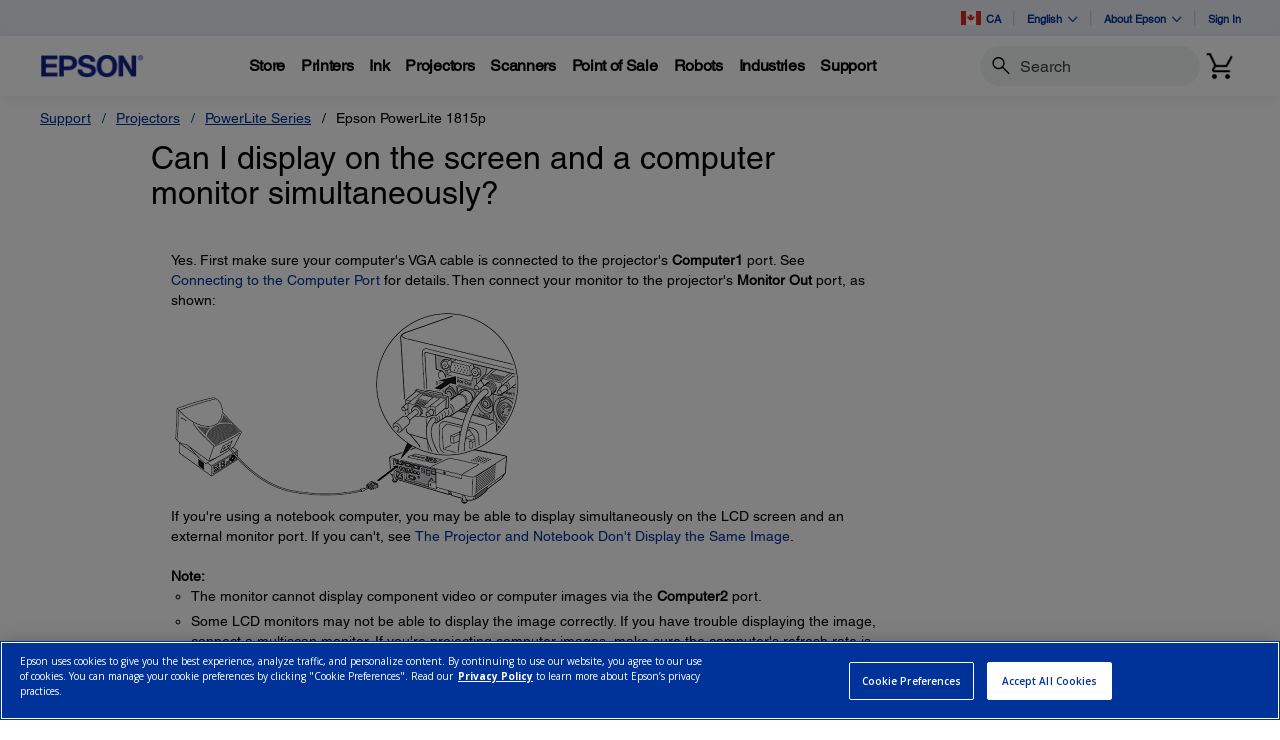

--- FILE ---
content_type: text/javascript
request_url: https://epson.ca/Helpe-Deny-Prim-do-as-of-murth-Malcompunction-Ba
body_size: 221099
content:
(function(){var A=window.atob("[base64]/AAOAPsA/QD8ABEA/AAOAP0A/gD8ABEA/AAOAP4A/wD8ABEA/AAOAP8AAAH8ABEA/[base64]/[base64]/[base64]/AEOAPcB9wH8AREA/AEPAPcB/QEDAPwB/gENAP0B/QH0Af4B/wEPAPoBAAIOAP8BAQIAAhEAAAIPAAECAgIOAAACAAICAhEAAgIPAAACAAIDAAICAgINAAACAAL9AQIC/[base64]/[base64]/ACXADkCOgINAPwA/AASADoCOwIDAFoBWgGXADsCPAINAFoBWgESADwCPQJaATwCWgH8AD0CPgI4AloBPwIuAj4CLgIeAj8CHgIDAC4CLgINAB4CHgIKAi4CCgIGAB4CHgIMAJgAPgIGAB4CPwIjAJgAQAI/[base64]/[base64]/[base64]/[base64]/[base64]/wANAPsC/AIMAP8A/QI1APwC/gI+AUwC/wISAP4C/gL/AtcC1wISAP4C/gKiAdkC/wISAP4CAAMkAb4AAQNZAgADAgP/[base64]/AVMDvwFqAqsCagIGAL8BvwEjAMQAqwK5ABEBUwNOAqsCqwISAFMDUwM+Ab4AVANZAlMDVQOrAlQDqwIDAFUDVAMNAKsCqwIdAFQDVAMEAKsCqwK/[base64]/gANAHQDdAMMAP4AdQNyA3QDdgMGAHUDdQMjAP4AdwMDAJoCmgINAHcDeAO4AZoCeQNDAHgDeAMDAP0AegMNAHgDeAO4AXoDewNDAHgDeAMDAI4AjgANAHgDeAMMAI4AfAN7A3gDfQMMAGgBfgMLAH0DfwMOAM8BzwF/AxEAfwMDAM8BgAMNAH8DfwNuAoADgQN/A0gCfwN+A4EDfgN/AxkAggN+A3gBgwN8A4IDfAN5A4MDggN/[base64]/[base64]/UD9QP3A8QBxAHxA/UD9QMGAMQBxAEjANED9wMDAIsBiwENAPcD9wMMAIsB+APEAfcD+QMGAPgD+AMjAIsB+gMDAIMB+wMNAPoD/AMMAPsD/QP4A/wD/gMGAP0D/QMPAIMBgwEDAP0D/wMNAIMBgwEjAP8DAAQMAP8D/wMSAAAEAQT/AxYA/wODAQEEAQQGAP8D/wM1APwDAgT/[base64]/[base64]/[base64]/AT6BPsE+wT4BPwE+AQDAPsE+wQNAPgE+AQFAvsE+wQnAPgE+AQuAPsE+wQGAPgE+ATvABYA/AQTAPgE/QT8BBkA/gQFAv0E/QQnAP4E/gQuAP0E/QQGAP4E/gT9BEoC/QT7BP4E+wQnAP0E/QTvBPsE+wTxBP0E8QQGAPsE+wTxBCUD8QQGAPsE+wTxBB8B8QQIAPsE+wQGAPEE8QT7BBwB+wQNAPEE8QQGAPsE+wTxBOME8QQlAPsE+wQGAPEE8QT7BCAB+wQHAPEE8QQGAPsE+wTxBDAA8QQkAPsE+wTrBPEE6wQGAPsE8QSXAAkECQQNAPEE8QTBAgkE+wQTAvEE/QQSAPsE+wS6AnIE/gT9BPsE/wQSAP4E/gRBAXoCAAWqAP4EAQUSAAAFAAXeAj0CAgUBBQAFAQX/BAIF/wQDAAEFAQUNAP8E/wQFAgEFAQUnAP8E/wQuAAEFAQUGAP8E/wQFAuoBAgUnAP8E/wQuAAIFAgUGAP8E/[base64]/[base64]/[base64]/ArYC9wUGAPMF8wUiA84C+AXzBSMD8wXLAvgF+AUGAPMF8wXlAjEC+QUGAPMF8wUEAPwC+gVGAPMF8wX6BT8D+gX6AvMF+gL5AvoF8wVBAPoC+gICAwkD+gXzBfoC+gIGAPoF8wUKBBcD+gXzBQ0D8wUHA/oF+gUGAPMF8wUKA5oA+wUGAPMF8wUVAw4E/AUGAPMF8wUOABgBGAHzBREA8wUOABgB/QXzBREA8wUPAP0F/QUOAPMF8wX9BREA/QUOAPMF8wX9BREA/QUOAPMF8wX9BREA/QUPAPMF8wUOAP0F/QXzBREA8wUPAP0F/QUOAPMF8wX9BREA/QUPAPMF8wUOAP0F/QXzBREA8wUOAP0F/QXzBREA8wUOAP0F/QXzBREA8wUPAP0F/QUOAPMF8wX9BREA/QUOAPMF8wX9BREA/QUPAPMF8wUOAP0F/QXzBREA8wUOAP0F/QXzBREA8wUOAP0F/QXzBREA8wUPAP0F/QUOAPMF8wX9BREA/QUOAPMF8wX9BREA/QUOAPMF8wX9BREA/QUPAPMF8wUOAP0F/QXzBREA8wUOAP0F/QXzBREA8wUOAP0F/QXzBREA8wUPAP0F/QUDAPMF8wUNAP0F/QUYA/MF8wX8Bf0F/AX7BfMF8wX6BfwF+gUIA/MFCAMGA/[base64]/AUSAPsF+wUTAiUB/QUSAPsF+wX9BT0C/QX8BfsF/AUDAP0F/QUNAPwF/AUmAP0F/QX4BRkA/gX8Bf0F/AUGAP4F/QUvAzQD/gUGAP0F/QUyAwQC/wUGAP0F/QUFAj4DAAYnAP0F/QUuAAAGAAYGAP0F/QVPAEcDAQb9BUQD/QUFAgEGAgYnAP0F/QUuAAIGAgYGAP0F/QUCBkoCAgYABv0F/QUnAAIGAga/Af0F/[base64]/QUxAAEGAQYGAP0F/QUFAlEADAYnAP0F/QUuAAwGDAYGAP0F/QUMBkoCFQYMBv0F/QUnABUGDAa/[base64]/[base64]/[base64]/BRgG/wX+Ba4BrgH8Bf8F/AXmBa4BrgExAPwF5gUGAK4BrgEGACsD/AWuAQ0ArgEnAPwF/AUJAK4BrgEGAPwF/AUGAK4BrgH8Bd8B/AXmBa4BrgEEAPwF5gUGAK4BrgHTAUUB0wEOANUA1QDTAREA0wEOANUA/AXTAREA0wEPAPwF/wUOANMBAQb/BREA/wUOAAEGGAb/BREA/wUDABgGGAYNAP8F/wWuARgGIQYPANUAIgYOACEGIwYiBhEAIgYOACMGJAYiBhEAIgYOACQGJQYiBhEAIgYDACUGLwYNACIGIgb/BS8G/wXABCIGIgY/Av8F/[base64]/BUMG/wXmBTYG5gUIA/8FCAMoA+YF5gX2AggD9gLSBeYFCAPNBfYC9gLLBQgDCAPKBfYC9gLHBQgDCAPFBfYC9gLBBQgDCAO7BfYC9gKOBQgDCANTBfYC9gLFBAgDCAMkBfYC9gLNBAgDCAO/[base64]/BPYC9gI8BAgDCAM6BPYC9gI4BAgDCAM3BPYC9gI2BAgDCAM0BPYC9gIxBAgDCAMsBPYC9gImBAgDCAMjBPYC9gIhBAgDCAMfBPYC9gIbBAgDCAMWBPYC9gIUBAgDCAMSBPYC9gIQBAgDCAMPBPYC9gIIBAgDCAMHBPYC9gIBBAgDCAP+A/YC9gL5AwgDCAP1A/YC9gLyAwgDCAPuA/YC9gLrAwgDCAPoA/YC9gLkAwgDCAPiA/YC9gLhAwgDCAPcA/YC9gLYAwgDCAPUA/YC9gLSAwgDCAPJA/YC9gLFAwgDCAPCA/YC9gK2AwgDCAMsA/[base64]/ID3AMSAPUD8gNdAzwB9QMqA/ID8gMSAPUD9QPaAKYF+QPyA/UD8gMSAPkD9QM+ATAC+QPPAPUD/gMSAPkD+QODApQFAQT+A/kD/gPyAwEE8gPcA/4D3AMDAPID8gMNANwD3AMKAvID/gPcA0QD3AMGAP4D/gM1AG0DAQT+A7sCBwQBBL0CAQSzAgcEBwRLAwEEAQQGAAcEBwQSAGEDCAQHBBYABwRlAwgECAQGAAcEBwT+A8YC/gMHBAQCBwQGAP4D/gMTAGoDDwT+A2EDEATTAg8EDwS/[base64]/[base64]/[base64]/AjYGNgYGAFEEUQQ1AEcCSgZRBMYCXQYEADgBYwZGAF0GXQZjBj8DYwZKBl0GSgY2BmMGXQZBAEoGSgZCAB4CYwZKBqkBbQZdBmMGXQYGAG0GYwY/[base64]/[base64]/[base64]/wCvgYGAL0GvQZSAAkDvwYTAL0GvQa/BhkAvwYHA70GvQYGAL8GvwYKAxcDwAYGAL8GvwYcACYDwQa/[base64]/BsQGvwYGAMUGxAYGAL8GvwbEBt8BxAa9Br8GvQYEAMQGvwYGAL0GvQZGA1EAxAYGAL0GvQZJA1EAxQYGAL0GvQZLAyAAxgYGAL0GvQa/AW8DxwYGAL0GvQbgAWQEyAa9BpgAvQb+A8gGyQZlA70GvQYGAMkGyQYCBh4BygbJBiQEyQb+A8oGywZuA8kGyQa9BssGvQbHBskGxwbGBr0GvQbFBscGxgbEBr0GvQa/[base64]/Ab6BvsG/QYSAPwG/AZ0AtgA/gYSAPwG/Ab+Bj0C/gb9BvwG/Ab4Bv4G+AYDAPwG/AYNAPgG+AYFAvwG/AYnAPgG+AYuAPwG/AYGAPgG+Ab8BkoC/Aa8BPgGvAQnAPwG+AYFArwEvAQnAPgG+AYuALwEvAQGAPgG+AYOAGUCZQL4BhEA+AYDAGUC/AYNAPgG+Aa+AfwG/Qb4BkgC+AbmAf0G/QZUAPgG+AY1AP0G/QYOADMG/gb9BhEA/QYPAP4G/wYOAP0G/Qb/BhEA/[base64]/[base64]/UD9QMDABUHDwcNAPUD9QMFAg8HDwcnAPUD9QMuAA8HDwcGAPUD9QMPB0oCDwcOB/UD9QMnAA8HDgcFAvUD9QMnAA4HDgcuAPUD9QMGAA4HDgcWBZoFmgVTAA4HDgeaBTMBmgU1AA4HDgcDAIMGgwYNAA4HDgepAoMGDwcDAHUBdQENAA8HDwcOB3UBDgeaBQ8HmgUDAPcB9wENAJoFmgW3AfcB9wGaBf4BmgUOB/[base64]/cB9wG8BPUD9QMnAPcB9wGhA/UD9QPRBvcB9wHKBvUD9QPBBvcB9wHABvUD9QNOA/cB9wEDBfUDTgO/BvcB9wG+Bk4DTgOqBvcB9wExAE4DTgMGAPcB9wEGAN8C9QP3AQ0A9wEnAPUD9QMJAPcB9wEGAPUD9QMGAPcB9wH1A98B9QNOA/[base64]/[base64]/cB9wEnADgETgP9AfcB9wEGAE4DTgMSANgDOAROAxIDzQT1BTgEOAQDAM0EzQQNADgEOAQKAs0EzQQ4BDQDOAQGAM0EzQQ1AD4DAwXNBLsCWAUDBb0CAwWzAlgFWAUyAwMFAwUGAFgFWAUSADUD9QVYBRYAWAVCA/[base64]/[base64]/[base64]/ECVAcGAFgHWAf9ArsCXgdYB70CWAezAl4HXgfyAlgHWAcGAF4HXgcSAPQCXwdeBxYAXgcEA18HXwcGAF4HXgf9AsYC/QJeB/cCYAcGAP0C/[base64]/gF+AUGAG0HawcnAxkAbQcGAGsHawcrAzMBbgcGAGsHawcLADEDbwdrB0MBawdvB+UDbwdrB+YDawcyA28HbwcGAGsHawdAAzUDcAcGAGsHawciAz4DcQdrByMDawdCA3EHcQcGAGsHawdGA0cDcgcGAGsHawdLAwQCcwcGAGsHawe/[base64]/B4AHfwcSAH0HfQcOANcD1wN9BxEAfQcOANcDgQd9BxEAfQcPAIEHggcDAH0HgwcNAIIHgge3AYMHgwcPANcDhAcOAIMHhQeEBxEAhAcDAIUHhgcNAIQHhAeCB4YHggcyAIQHhAeCB4AHggfmAeUEhwdYAIIHiAeHBwAGiQeEB4gHiAd/B4kHfwcGAIgHiAd/B9QBfwcGAIgHiAd/Bx8BfwcIAIgHiAcGAH8HfweIBxwBiAcGAH8HfweIByABiAcHAH8HfwcGAIgHiAd/BzAAfwcFAIgHiAd1A38HfwcGAIgHiAfCBi8EiQdZAIcDigeIB4kHiAd8A4oHiQd/[base64]/[base64]/gF+AVgB28HYAdlB/gF+AVkB2AHYAdiB/gF+AVhB2AHYAdYB/[base64]/[base64]/[base64]/IH8AcDAPMH8gcNAPAH8AfbB/[base64]/UH4QfbB/[base64]/cH9wcGAPYH9gc1ALwHvAf2B8YC9gcOAKUA+Af2BxEA9gcPAPgH+QcDAPYH+gcNAPkH+QcMAPoH+wcEAPkH+QdGAPsH+wf5Bz8D+Qe8B/sHvAf3B/kH9wdBALwHvAdCAPQH9AcDAPgH+QcNAPQH9AcMAPkH+we8B/QHvAf3B/sH9AcGALwHvAfhBxkA4QcGALwHvAcjAMIB9we8BzMBvAcGAPcH9wcjAPoH+gcOAKcApwD6BxEA+gcPAKcA+wcOAPoH/Af7BxEA+wcDAPwH/QcNAPsH+wcMAP0H/gcKBPsH+wcPAPwH/AcDAPsH/wcNAPwH/AcMAP8HAAj+B/wH/Af3BwAI9wcGAPwH/AcjAPkH+Qf8B50A/AcGAPkH+QcjAP8H/gf5Bw4E+QcGAP4H/gcjAP0H/QcPAHYH/wcOAP0HAAj/BxEA/wcOAAAIAQj/BxEA/wcPAAEIAQgOAP8H/wcBCBEAAQgOAP8H/wcBCBEAAQgOAP8H/wcBCBEAAQgOAP8H/wcBCBEAAQgOAP8H/wcBCBEAAQgOAP8H/wcBCBEAAQgPAP8H/wcOAAEIAQj/BxEA/wcPAAEIAQgOAP8H/wcBCBEAAQgOAP8H/wcBCBEAAQgPAP8H/wcOAAEIAQj/BxEA/wcOAAEIAQj/BxEA/wcPAAEIAQgOAP8H/wcBCBEAAQgOAP8H/wcBCBEAAQgPAP8H/wcOAAEIAQj/BxEA/wcOAAEIAQj/BxEA/wcOAAEIAQj/BxEA/wcPAAEIAQgOAP8H/wcBCBEAAQgOAP8H/wcBCBEAAQgOAP8H/wcBCBEAAQgPAP8H/wcOAAEIAQj/BxEA/wdLAAEIAQj/B4oA/wciAAEIAQgDAP8H/wcNAAEIAQj+B/8H/gcGAAEI/[base64]/[base64]/AUNAFwIXAgjAPwFXggMAPwF/AUSAF4IXwj8BRYA/AVcCF8IXwgGAPwF/AU1ANMB0wH8BcYC/AUDABgFYAgNAPwF/AUMAGAIYQg1APwFYghhCAEDYQhiCF4IYgjTAWEI0wFfCGIIXwhBANMB0wFCAF4IXggTAPwF/AVeCOECXgjTAfwF0wFfCF4I/[base64]/[base64]/wGLCDMBiwgGAP8B/wEjAPoBkAgDAAcHBwcNAJAIkAgMAAcHkQj/AZAI/[base64]/CLsCwQjACL0CwAizAsEIwQi9CMAIwAgGAMEIwQgDAJ8EnwQNAMEIwQgjAJ8EwggMAJ8EnwQSAMIIwwifBBYAnwTBCMMIwwgGAJ8EnwS/[base64]/AgYAkgI/QgSAPwI/ghyAS0D/wgSAP4IAAlqBFYFAQn/CAAJAAn9CAEJ/QgSAAAJAAnOAbIAAQkSAAAJAAkBCU0FAQkSAAAJAAkTAjwBAglBAQAJAwnrBAIJBAkBCQMJAQn9CAQJ/QgSAAEJAQm9ACkBAwkSAAEJBAkDCXIEBQkSAAQJBAm6AgQEBgnHAAQJBwkTAwYJCAkFCQcJBQkSAAgJBwkkAhQCCAkSAAcJCQlyAdAACgkICQkJCwkSAAoJCglZAxQCDAkSAAoJDQmTBXUEDgkMCQ0JDQkLCQ4JCwkFCQ0JBQn9CAsJ/QgDAAUJBQkNAP0I/Qj7CAUJBQkGAP0I/[base64]/[base64]/0F/QUGABEGEQYGAIgDuwYRBg0AEQYnALsGuwb9BREG/QUGALsGuwYGAP0F/QW7Bt8BuwYGBv0F/QUEALsGBgYyAP0F/QUGBjYABgZSAKMDuwZFAAYGBgb1AB0GWAkGBgIFBga7BlgJuwb9BQYG/QUGALsGBgaeAzYAuwYGAAYGBgahA9wBWAkGAAYGBgakA6kBWwkGAAYGBgamAx4CXQkGAAYGBgapA0cCXgkGAAYGBgarAzgBXwkGAAYGBgY/[base64]/QVaCbsGuwaGA/0F/QVGBbsGRgVVCf0F/QVdAEYFRgUGAP0F/QVGBR8BRgUIAP0F/QUGAEYFRgX9BRwB/QUGAEYFRgX9BSAB/QUHAEYFRgUGAP0F/QVGBTAARgUFAP0F/QWyAUYFRgUGAP0F/[base64]/[base64]/[base64]/[base64]/CREAfwkPAC8FiAkOAH8JfwmICREAiAkPAH8JfwkOAIgJiQl/CREAfwkOAIkJiQl/CREAfwkOAIkJiQl/CREAfwkPAIkJiQkOAH8JfwmJCREAiQkOAH8JfwmJCREAiQkPAH8JfwkOAIkJiQl/CREAfwkOAIkJiQl/CREAfwkOAIkJiQl/CREAfwkPAIkJiQkOAH8JfwmJCREAiQkPAH8JfwkOAIkJiQl/CREAfwkPAIkJiQkOAH8JfwmJCREAiQkOAH8JfwmJCREAiQkPAH8JfwkOAIkJiQl/CREAfwkPAIkJiQkOAH8JfwmJCREAiQkOAH8JfwmJCREAiQkOAH8JfwmJCREAiQkPAH8JfwkOAIkJiQl/[base64]/Bg0AfwYnALoJugm0CX8GfwYGALoJtAkGAH8Gfwa0Cd8BtAm3CX8GfwYEALQJtAkGAH8GfwYjAJIJkgl/BjMBtwkGAJIJkgkjANwH3AcDANEE0QQNANwH3Ae3AdEEugncB/[base64]/[base64]/[base64]/AkDAPoJ/QkNAPwJ/AkMAP0J/gn7CfwJ+wkGAP4J/gkjAP0J/wkDAE0BTQENAP8J/[base64]/IF8gX6CBkA+ggGAPIF8gXOA6wJrAnyBRkA8gUGAKwJrAnOAxwCHAKsCRkAzgMGABwCHAIjALIHsgccAlQDrAkGALIHsgc/[base64]/[base64]/QMDAK0ArQANAP0D/[base64]/ChEAPwoDAB4IHggNAD8KPwrzAx4IQAoOAG8BbwFAChEAQAoDAG8BbwENAEAKQAo/Cm8BPwo8CkAKPAquAX4BQQoDAIABQgoNAEEKQQo8CkIKPAo/[base64]/[base64]/[base64]/[base64]/[base64]/[base64]/[base64]/[base64]/BRYAPwXcCt4K3goGAD8FPwXaCsYC2goDAFcEVwQNANoK2goMAFcE3wo/BdoKPwUGAN8K3wojAFcE4AoDALwDvAMNAOAK4AoMALwD4QoTAOAK4grhCt0K4wrTAuIK4grfCuMK4wo/BeIKPwXeCuMK3gpBAD8FPwVCAN0K4grhCuEC4Qo/BeIKPwXeCuEK3goGAD8FPwXcChkA4QoGAD8FPwUjAPkB4go/[base64]/AoGAPsK+wojAPQG/QoDAK8IrwgNAP0K/QoMAK8I/goiA/0K/wr+CiMD/gr7Cv8K/woGAP4K/[base64]/kD+QMICg0LCAoJC/[base64]/[base64]/[base64]/BNEBvwQtCy8LLQvoAb8EvwRhCS0LYQksC78EvwQJAGEJYQkGAL8EvwRhCdQBYQkGAL8EvwRhCR8BYQkIAL8EvwQGAGEJYQm/BBwBvwQGAGEJYQm/BCABvwQHAGEJYQkGAL8EvwRhCTAAYQkFAL8EvwQjC2EJYQkGAL8EvwQjANQGLAsoBq4ELQssCx0GLAsdAC0LLws0CCwLLAu/[base64]/cG0AeAB/QG9AZbBNAH0AepBPQGqQQxANAH9AYGAKkEqQQDAP0I0AcNAKkEqQQjANAH/QgGAKkELAv9CA0A/QgnACwLLAsJAP0I/QgGACwLLAsGAP0I/QgsC98BLAv0Bv0I9AYEACwL/QgGAPQG9AaTBdAALAsTAvQG9AYSACwLLAtZAysCKwL0BiwL9AYSACsCKwJBAaQFLAuyBSsCKwL0BiwLsgUSACsCKwLHAJ0K9AYSACsCKwJBARQHLAv0BisCKwISACwL9AZyAU4GLAsSAPQG9AbOAYEEMAssC/[base64]/QgGALIFFgv9CA0A/QgnABYLFgsJAP0I/QgGABYLFgsGAP0I/QgWC98BFguAB/0IgAcEABYL/QgyAIAHgAf9CDYA/QiAB3sEgAcGAP0I/[base64]/C0ALPwuBAkELQQsGAD8LPwsjACcCQgs/[base64]/[base64]/[base64]/[base64]/4ADgPaBLUL2gTKAw4DDgO0C/[base64]/C74LvwsDAMALwAsNAL8LvwvABcALwAu/[base64]/[base64]/[base64]/AL8AvZAToD8QvwC6YA8AvABPEL8Qs5APAL8AvxCzYA8QtjBfALYwUGAPEL8AszBX8I8QsSAPAL8gvxC0UERQQSAPIL8QsFB54F8gvaC/EL2gtFBPILRQQDANoL2gsNAEUERQToC9oL2gtFBBEA8QsGANoL2gsoBiQG8gsPAFMIUwgOAPIL8gtTCBEAUwgDAPIL8gsNAFMIUwjaC/[base64]/[base64]/IE9AuzCvULswqxCvQLsQoSALMKswoSAEgGSAZLBm4F9AuzCkgGSAYSAPQL9At8BNoH9QsSAPQL9guiAp4F9wv1C/YL9QtIBvcLSAaxCvULsQoDAEgGSAYNALEKsQomAEgGSAYCBlEG9QtIBnEFSAYdAPUL9QsTAEgGSAb1C8cExwQTAEgGSAbSAUcFRwVIBn4BSAbHBEcFxwRDB0gGQwexCscExwQGAEMHQweDAjACsQooAkMH9QsSALEKsQo+Af4I/gj1C7EKsQoSAP4I/ghyAfML8wu7Cv4I/gixCvMLsQoSAP4I/ggSAHcGdwb+CB8FHwUSAHcGdwaLCfQL/[base64]/gC+AJyCxYBFgHABfgC+AKNBBYBFgGVC/gC+AK3AhYBFgHPC/gCtwJlARYBFgHOC7cCZQHNCxYBFgHLC2UBZQHMCxYBFgHCC2UBZQHHCxYBFgHGC2UBZQHFCxYBFgHEC2UBZQHDCxYBFgHBC2UBZQG/[base64]/[base64]/[base64]/[base64]/Ca0ArQDnCacApwDkCa0ArQDfCacApwDKCa0ArQDHCacApwDGCa0ArQDACacApwAOBq0ArQC3CacApwC0Ca0ArQCQCacApwCNCa0ArQCJCacApwB/[base64]/A60ArQAHB6cApwD/[base64]/wESAOoB6gG4AhcCAQIYAuoBDwL/AQEC/wHTAQ8C0wEDAP8B/wENANMB0wEFAv8B/wEnANMB0wEuAP8B/wEGANMB0wH/AUoC/wFlAdMBZQEnAP8B0wH9AWUBZQEGANMB0wESAAsL/wHTAUwGAQISAP8B/wEYAtYFDwIBAv8B/wEDAA8CAQINAP8B/wEKAgECAQL/AckC/wEGAAECAQI1AM4CDwIBArsCXQIPAr0CDwKzAl0CXQLKAg8CDwIGAF0CXQISALYCZAJdAhYAXQLLAmQCZAIGAF0CXQIBAsYCAQJdAsACXQIGAAECAQK2BrYCawLTAgECAQK/[base64]/[base64]/A08DTwMwA0UEvwMOA08DTwP4Ar8DvwNmB08DTwO3Ar8DvwNlB08DTwNkB78DvwNiB08DTwOUAr8DvwOGAk8DTwO8Br8DvwNvAk8DbwJsAr8DTwNrAm8CbwJkAk8DTwNdAm8CbwIPAk8DTwP/AW8C/wEJAE8DbwIGAP8B/wFvAh8BbwIIAP8B/wEGAG8CbwL/ARwB/wEGAG8CbwL/ASAB/wEHAG8CbwIGAP8B/wFvAjAAbwIFAP8B/wEFAm8CbwInAP8B/wEuAG8CbwIGAP8B/wF0AkEJTwMSAP8B/wG5AOoHvwNPA/8B/wESAL8DvwPHAKcFRQQSAL8DvwNFBFoBRQT/Ab8D/wEDAEUERQQNAP8B/wEFAkUERQQnAP8B/wEuAEUERQQGAP8B/wFFBEoCRQRvAv8B/wEnAEUEbwL9Af8B/[base64]/gPkBDwFPAULBf4D/gPzBDwF8wQyAP4D/gPzBDYA8wT+A2oD/[base64]/MEYAMDAA0FDQUNAGADYANUBA0FDQUtBE4HuAUNBY0ADQW0BrgFuAVgAw0FYAMGALgFuAU+AXoCuwXPArgFwAVDBrsF1gUSAMAFwAXcAosE8gUSAMAF8wW6AvoD9gUTAvMF/AXyBfYF8gXWBfwF1gUSAPIF8gXOAUwG/AViBfIFYgUSAPwF8gVyATUC/AUSAPIFBAb8BZgJ/AViBQQGYgXWBfwF1gUSAGIFYgUSABMH/[base64]/[base64]/YEgQcSAIcHhwcSAJIHkgfaAFYDVgOHB5IHhwcSAFYDVgO6AtAAnwf3AFYDpgcSAJ8HnwemB1kGpgeHB58HnweBB6YHpgddB58HXQcDAKYHnwcNAF0HXQdUBJ8HnwddBxMGXQcGAJ8HnwfzAz8IpgefBwsCCwLmAaYHnwdABgsCpgdrA58HnwcGAKYHpgcSAFYFqgemB/MF8wXvBqoH7wYSAPMF8wVZA1QFqgcSAPMF8wVNBvgGTQaqB/[base64]/8HqwcSANUH1QdZAk4G1wcSANUH1QfOATEF2wfXB9UH1QerB9sHqwcSANUH1QcoAt0E2wcSANUH1Qc+AXYF4QfbB9UH1QcSAOEH4QfPAAcJ5gcSAOEH4Qe9ADQH8AfmB+EH4QfVB/[base64]/AH8AfOB+EH4QcSAPAH8AdDBoYGhgayCPAH8AcSAIYGhgaDB4sEiwQSAIYG9AcYAqQF9weLBPQHiwTwB/cH8AcSAIsEiwS2A/EG9wcSAIsEiwT9CC0GLQb3B4sEiwQSAC0GLQb/[base64]/cH2QcSALoFugUbA2cG8AcSALoFugUqAyUFJQXwB7oFugUSACUFJQU+AdgD8AcSACUFJQUSAPgA9wclBVYGJQXwB/cH8Ae6BSUFJQXZB/[base64]/[base64]/[base64]/IFkgUDAGIFYgUNAJIFkgVUBGIFYgWSBRMGkgUGAGIFYgVJBtUH8gVrA2IFYgUGAPIF8gUzBSEFDgYSAPIF8gWiAl8HEgcOBvIF8gUSABIHDgamAugJEgcSAA4GDgb6BP8FTwcSBw4GDgbyBU8H8gWYBg4GmAYSAPIF8gWqAlsHEgcSAPIF8gX1BBIDTwcSB/IF8gUSAE8HEgdZAywCTwcSABIHmQdPBwsE1QcSAJkHmQfVB/[base64]/[base64]/[base64]/[base64]/8FGQWbAg0FmwL2BBkF9gQSAJsCmwL/[base64]/IFcAPmAdYF8wVQAHADcAM/ANYF1gXzBXADcANyA9YF1gUGAHADcAP6BqwK8wUSAHADcAPzBYsEiwQSAHADcANDBggH8wUSAHADcAN0AlIC/AUSAHAD/wX8BT0CBAbzBf8F8wWLBAQGiwQDAPMF8wUNAIsEiwRUBPMF8wUOAKYBpgHzBREA8wUDAKYB/wUNAPMF8wUCBv8F/wUOAG4BbgH/BREA/wUDAG4BbgENAP8F/wXzBW4B8wXmAf8F/wXkBPMF8wWLBP8FiwQGAPMF8wVSB/EG/wUSAPMF8wVaB40IBAb/[base64]/BQgG/wUSAA0GCAbHADICMgISAAgGCAYyAn0EDQYSAAgGCAaiARcCGAbxBwgGGgYNBhgGDQb/BRoG/wUSAA0GDQbuC8cHGAYSAA0GDQYYBmwGGAYSAA0GDQYYBhMGEwb/BQ0G/wUDABMGDQYNAP8F/wVUBA0GDQatARkAEwYNBrUADQbmARMGEwbkBA0G5AQnCxMGDQb/BeQE5AQGAA0G/wUSALAIDQb/BdEH/wUSAA0GDQaMBmcGEwYSAA0GDQYTBicFJwX/BQ0G/wUDACcFJwUNAP8F/wVUBCcFJwXmC6kIDQbzA/0GEwYNBgEHDQYnBRMGJwUyAA0GDQYnBVEAJwUNBnQDDQb/BScFJwUGAA0G/wUOAD0IDQb/BREA/wUDAA0GGAYNAP8F/wWtARgGGAYOACcIGgYYBhEAGAYDABoGIQYNABgGGAb/BSEG/wXmARgGNAZQAP8F/wU/ABgGGAY0Bv8F/wV1AxgGGAYGAP8F/wU4AIgBNAZOAI4DPQbBBHwKSQY9BmgBPQY0BkkGNAb/BT0G/[base64]/BWYCZgIxAG4BbgEGAGYCZgI4AKEA/wVmAnQLZgIGAP8F/wVmAg8GZgIGAP8F/wUGAGYCZgL/Bd8B/wVuAWYCbgEEAP8FZgIGAG4BbgE4ACwB/[base64]/wVmAlEAZgJuAf8FbgEGAGYCZgICBpwI/wVmAvoBZgJpAP8F/wWuASMJCwb/BXQEdATmAQsG/wVmAnQEZgL/BRkAdAQTAK0D/wUoBm0KCwb/BXML/wV0BAsGDwZmAv8FZgIGAA8G/wXgAZUKDwb/BWgB/wVpAA8GDwYiBssHNAYPBs8HDwa5BjQGPQb/BQ8G/wU9BhYAPQb/BRYA/[base64]/[base64]/QADAIsAiwANAP0A/QBZAIsAiwAFAv0A/QAnAIsAiwAuAP0A/[base64]/BZ4AngBmAosAiwBuAZ4AngAyAIsAiwCeADYAngCLAK0DiwAGAJ4AngAiBqAJ+wAOAMAH/QD7ABEA+wAPAP0ABwEOAPsA+wAHAREABwEDAPsA+wANAAcBBwGeAPsAngDmAQcBHQFQAJ4AngA/AAcBBwEdAZ4AngCrAwcBBwEGAJ4AngAtBFUFHQGeABgEngA/[base64]/[base64]/sG4AISAHwBfAHgAhsK4AIDAHwBfAENAOAC4AIKAnwBfAHgAskC4AIGAHwBfAEoBPEC4wKaBngB+wJ8AeMCfAHLA/sC4wLsAnwBfAEGAOMC4wLvAJ0A+wIvA+MCYAMGAPsC+wIbA7IAvwMTAvsCzgMSAL8DvwNBAToH2gPOA78DvwMSANoDzgO9AGoF2gMDB84DzgO/A9oDvwMDAM4DzgMNAL8DvwPbAc4D2gMGAL8DvwMzAOMC4wK/A+cC5wLjAjQD4wIGAOcC5wLiBQQCvwPQBRkA/gPnAr8D5wLKA/4DvwPQBRYA/gPnAr8D5wJLA/4DvwMGAOcC5wLvAMoA/gOIA+cCGgQGAP4D/gOhA5oAOAQGAP4D/[base64]/[base64]/[base64]/QGhgJrAuoBawJkAoYCZAIDAGsCawINAGQCZAIKAmsChgLvAJoBlAJiAYYCYgHZAfsA+wBiAYwAYgH8BPsA+wCUAmIBYgHvALUAlAL7AGIB+wB5A3gDtwJ+A50A4AL7ALcC+wB7A+ACtwJ/[base64]/sA+wDgAvgC4AK0A/sA+wCzA+AC4AKyA/sA+wCxA+AC4AKsA/sA+wCqA+AC4AKnA/sA+wClA+AC4AKiA/sA+wCfA+AC4AKbA/sA+wCYA+AC4AKVA/sA+wCTA+AC4AKQA/sA+wCJA+AC4AKGA/sA+wC3AuACtwJ2A/sA+wBzA7cCtwJxA/sA+wBsA7cCtwJoA/[base64]/[base64]/wQNAPYE9gTzA/8E/wQDABMFAwUNAP8E/[base64]/A0gCvwNMCXsDewMGAL8DvwO0AfUHzgNPAL8DvwPOA0gCzgNOCb8DvwMGAM4DzgNICUsJ2gO/A84DvwN7A9oDewNiA78DYgP4AnsD+AJ9AmIDfQJgA/[base64]/YEYgMGAM4DzgPBBJ4C/gPOA5wAzgNgA/4D/[base64]/wQDAPYE9gQNAP8E/wTkBPYE5ARgA/8EYAMGAOQE5AStAWgEaATkBF0I5ATDAmgEwwICBp8AaATDAqMFwwLkBGgEaAQGAMMCwwIzAM0I5AR0AmIJ/wQSAOQE5AS5AJ8FBQX/BOQE5AQSAAUF/wTeAlwFBQUSAP8E/wQFBXAFBgXkBP8E5AQDAAYF/wQNAOQE5ATDAv8E/wRpAsUBBgUOAPYHCgUGBREABgUOAAoFCgUGBREABgUDAAoFCgUNAAYFBgX/BAoF/wRFAAYFCwV4BQsBIgULBbUACwW9ByIFIwX/BAsF/wTMASMFCwUGAP8E/wQzAKkBIwX/[base64]/A0YBRgFiA4sAiwBxAkYBRgHaA4sAiwDJAUYBRgETBIsAiwBiA0YBRgHOA4sAiwDaA0YBRgHJAYsAiwD+A0YBRgFiA4sAiwDtAUYBRgHaA4sAiwDJAUYBRgG/[base64]/[base64]/A9IJvwOOCWIDYgMGAL8DvwMMAIkCzgM1AL8DvwPOA6kIzgO/AxMGvwOyCc4DzgMGAL8DvwOuCKgJ2gMGAL8DvwOxCZYJ4gMGAL8DvwNMAKUH/gM1AJYJEwT+A3kH/gMcAIICggL+A5kJ/gMTBIICggIyAP4D/gOCAjYAggI1AKUHEwSCAloCggITBJwJEwT+A4ICggIGABME/gMTAKUHEwT+A5wJ/gObCRMEEwSCAv4DggIGABME/gMGAJ4JEwT+Aw0A/gMnABMEEwSCAv4DggK/AxMEvwMGAIICggKlCTMB/[base64]/4BGgQYBAICGASCAhoEOAQYBK0DGAQyADgEOAQYBDYAGAQ5AK0DSAQYBFEAaARQAEgESAQYBDYAGARoBEgESAQ4BBgEGAQGAEgEOAQnCx4CSASrAzgEOAQYBEgEGAQyADgEOAQYBDYAGAQqC0cCSAQ4BBgEGAQGAEgEOAQrC0cCSAQ/[base64]/[base64]/QQNAO4E7gTSAf0E/QTuBG0K7gQFAv0E/QQnAO4E7gQuAP0E/[base64]/[base64]/BIADgANxAh8CHwIDAIADcQINAB8CHwIKAnECcQIfArgDHwIGAHECcQIyAOEJgAOuAXQFuAOAA6IJgANxArgDcQKAA+EJgAPgCXECcQIGAIADgAMOAEwDTAOAAxEAgAMOAEwDfwSAAxEAgAMPAH8EfwQDAIADgAMNAH8EfwStAYADgAMDALkDuQMNAIADgAN/[base64]/QTwBO4E7gTpBP0E6QQDAO4E7gQNAOkE6QQKAu4E7gTpBNAJ6QQGAO4E7gQDAA8F8AQNAO4E7gQtBPAE/QTuBKYA7gTABP0E/QQTC+4E7gTjCf0E/[base64]/[base64]/CtIF0gUGAMoFygUrCnEI1gXKBSYKygVJBNYF1gVGAMoFygXWBT8D1gVtCMoFygWbAdYF1gVqCMoFygXSBdYF0gVBAMoFygVCACYK1gUTAP0D/QPWBbgG1gXKBf0D/QPSBdYFygUGAP0D/QOIB8IB0gUyAP0D/QPSBcIB0gVSAMIBwgE5ANIF0gXCAW8IwgH9A9IF/QMDBsIBwgEGAP0D/QM/ChkA0gUGAP0D/QPFAfUHxQFDCv0D/[base64]/QW0BaEK/wXzBf0F8wUSAP8F/QUSAH0FfQVxBCoF/wX9BX0FfQXzBf8F8wUSAH0FfQVyAaAFoAUSAH0FfQUSAI8C/[base64]/QXTAvMF8wWkAf0FpAGgBfMFoAWkBaQBpAFBAKAFoAVCAGcKpAWZBOECmQSgBaQFoAWkAZkEpAEGAKAFmQQbCBkAoAUGAJkEmQRuCjMBpAUGAJkEmQTLA3gK8wXiBZkEmQQTAMIK/QWZBBkA/wXzBf0F8wXKA/8F/QWZBBYAmQTzBf0F8wVzCpkEmQQGAPMF8wV1CnQK/QUGAPMF8wV7CoAK/[base64]/CBIDMwaWBRUGlgUSADMGFQbTBX8IMwYSABUGFQatBdoHOwYzBhUGFQaWBTsGlgUSABUGFQYYAjEFMwYSABUGFQb6BdoHOwYzBhUGFQYSADsGMwZkBRMHZAUSADMGMwbTBZQFOwZkBTMGZAUVBjsGFQaWBWQFZAUDABUGlgUNAGQFZAX/BJYFlgUOAMADwAOWBREAlgUDAMADFQYNAJYFlgWIAhUGFQaWBXwHlgUrCxUGFQYTAJYFlgV4BWgCMwaWBY0AlgUVBjMGFQZkBZYFZAUGABUGlgUOBz8BFQaiApYFlgUSABUGFQaWBTsFlgUDABUGFQYNAJYFlgX/BBUGMwaIAmgEaAQzBqEIMwYrC2gEOwaWBTMGlgUGADsGMwZLAi0DLQMTAjMGMwYSAC0DLQO6ArUEOwYzBi0DLQMSADsGMwZqBF8DXwMSADMGMwa6Ap4FOwZfAzMGXwMtAzsGLQMDAF8DXwMNAC0DLQP/[base64]/BSAGIAYGABkGGQYPBsYCDwYZBt0KGQYGAA8GDwYTALwDvAMPBtkKMwbTArwDvAPcCjMGMwYZBrwDvAMgBjMGGQZBALwDvANCANkKIAYPBuECDwa8AyAGvAMZBg8GDwYGALwDvAM/[base64]/[base64]/BhYAfwYYC4AGgAYGAH8GfwY6BsYCOgYMAJAEkAR/BjoGfwYGAJAEkAQTAGoGgwaQBBcLhQbTAoMGgwayBYUGhQZ/BoMGfwaABoUGgAZBAH8GfwZCABcLgwaQBOEChQZ/[base64]/[base64]/[base64]/[base64]/ME8wS+BuAD4AO6BvME8wSrBuAD4APqA/[base64]/[base64]/UE7ANBAOQD5ANCAL8A8wQTAFcC9QTzBOEC8wTkA/UE5APsA/[base64]/ME1AOZBioEKgQLADkC8wQqBC8EKgTzBBYA9QQqBI4AKgTUA/UE1AMoBCoEKgTzBI4A8wQqBP8A/wDUA/ME1APjBf8A/wCEBNQD1AMGAP8A/wCMBIkEKgQGAP8A/wAVAlgD8wQGAP8A/wASACMC9QT/ABYA/wCKBPUE9QQGAP8A/wA1AFgDagX/AMYC/wA1ABICuwX/[base64]/[base64]/IG8gYGAOUG5QY1ADUD9AblBsYC9QbNBAEDzQT1BjED9Qb0Bs0EzQTyBvUG8gZBAM0EzQRCADED9AYTAD4D9Qb0BuEC9AbNBPUGzQTyBvQG8gYGAM0EzQRAAxkA9AYGAM0EzQRCAzMB9QYGAM0EzQQLAEQD/AbNBEMBzQT8BuUD/AbNBOYDzQRJA/wG/AYGAM0EzQQiA2ED/gbNBCMDzQS/Af4G/[base64]/gb8BqkFqQVyB/4G/[base64]/[base64]/BcwAzAAPBnMBcwETBswAzAAGBnMBcwGxBcwAzACvBXMBcwGWBcwAzABkBXMBcwHiAMwAzABLBXMB4gA7AcwAzAAQBeIA4gBfA8wAzAAtA+IA4gDaAswAzAALBuIA4gDzBcwAzAAbAuIA4gDfBMwAzADDAOIAwwAJAswAzACGCsMAwwADBswAzAABBsMAwwA6AcwAzAD/[base64]/BKMAowBxAsMAwwAfAqMAowB9AsMAwwB5AqMAowB1AsMAwwBWAaMAowC5AcMAwwDHBKMAowCMAsMAwwDCBKMAowA4BMMAwwAYBKMAowATBMMAwwBQA6MAowD+A8MAwwC/[base64]/CY0I4gASAN8A3wBcBl8FAwHiAN8A3wASAAMB4gBOA/gAAwESAOIA4gCmAnEGDQEDAeIA4gDfAA0B3wASAOIA4gAsBXEGAwESAOIA4gADAc0FAwESAOIA4gD0BSECDQG/CuIA4gADAQ0BAwHfAOIA3wADAAMB4gANAN8A3wAKAuIA4gDfADwL3wAGAOIA4gA1AJ4BAwHiALsCDQEDAb0CAwGzAg0BDQE/[base64]/AMYC/wBdCwEDcwL/AFgD/wA9AnMCPQJxAv8A/wBBAD0CPQJCAFgDcQITACoCKgJxAuECcQI9AioCKgL/AHEC/[base64]/[base64]/oC+gI3AiQDNwIDAPoC+gINADcCNwIKAvoC+gI3AsACNwIGAPoC+gI1AOQCFgP6ArsCJAMWA70CFgOzAiQDJAO/AhYDFgMGACQDJAMSAM4CLQMkAxYAJAPfAi0DLQMGACQDJAP6AsYC+gIkA7YCJAMGAPoC+gLkBc4CMwPTAvoC+gLLAjMDMwMkA/[base64]/[base64]/[base64]/QD9AMGAPED8QOkA30D/QMGAPED8QOmAwsF/[base64]/[base64]/ED8QP9A5AAkAD0A/ED8QM8BJAAkADrA/ED6wNcCZAAkADpA+sD6QM1BpAAkADjA+kD4wO/BpAAkAAAB+MD4wMUAZAAkAAyBuMDFAF6B5AAkADpCxQBFAHnA5AAkADiAxQBFAFSAZAAkADhAxQBFAHaA5AAkACbABQBmwDQA5AAkACdBpsAmwCbBpAAkAC8A5sAmwDHA5AAkAC/[base64]/AJAAkABrApsAmwAjApAAkABkApsAmwBdApAAkABXApsAmwBTApAAkAByAZsAmwADApAAkADZAJsAmwA1ApAAkAAnApsAmwAhApAAkAAfApsAmwAcApAAkAAbApsAmwANApAAkACOC5sAmwAJApAAkADPAZsAmwCDBpAAkADsAZsAmwCABpAAkADbAZsAmwAKBpAAkAB/[base64]/[base64]/wB4BV8KAwH/AKYA/wDgAAMB4AD/AL4E/wAJAOAA4AAGAP8A/wDgAB8B4AAIAP8A/wAGAOAA4AD/ABwB/wAGAOAA4AD/ACAB/wAHAOAA4AAGAP8A/wDgADAA4AAFAP8A/wDlAOAA4AAGAP8A5QCFA1QD/wAGAOUA5QCXBtYBDQFGAh4CDgEGAA0BDQGUAfUBFAENAREADQEGABQBFAFOAEcCGwFuAmgCIgEbAUgCGwEUASIBKwENARsBGwEOASsBKwEyABsBGwErATYAKwEbAR4CGwEGACsBKwGPAbYAOgEcACsBKwE6AakBOwE/[base64]/ARwBfwEGAG8BbwF/[base64]/AUICQgIGAD0CPQJDAJEBUwI9AtEBPQJTAlgJUwIJAD0CPQIGAFMCUwI9AtQBPQIGAFMCUwI9Ah8BPQIIAFMCUwIGAD0CPQJTAhwBUwIGAD0CPQJTAiABUwIHAD0CPQIGAFMCUwI9AjAAPQIFAFMCUwI/[base64]/[base64]/[base64]/AA0B/[base64]/wCLBdkA2QAPAv8A/wASANkA2QBqBDEBBgEqA9kA2QATAwYBBgESANkA2QAGAeoBBgH/ANkA2QADAAYB/wANANkA2QCrAv8A/wDZAGED2QAGAP8A/wC4AZwABgFDAP8A/wAGAXgDBgF+A44ADQH/AAYB/wB5Aw0BBgF/A44ADQEGAYoCBgH/AA0B/wBsAgYBBgHoAv8A/wC5BooCDQEGAf8A/wB1Aw0BBgEGAP8A/wDkAQ4CDQEGAP8A/wAPADQCOgEOAP8A/wA6AREAOgEOAP8A/wA6AREAOgEPAP8A/wAOADoBOgH/ABEA/wAOADoBOgH/ABEA/wAOADoBOgH/ABEA/wAPADoBOgEOAP8A/wA6AREAOgEOAP8A/wA6AREAOgEPAP8A/wAOADoBOgH/ABEA/wAPADoBOgEOAP8A/wA6AREAOgEPAP8A/wAOADoBOgH/ABEA/wAOADoBOgH/ABEA/wAOADoBOgH/ABEA/wAOADoBOgH/ABEA/wAOADoBOgH/ABEA/wAOADoBOgH/ABEA/wAPADoBOgEOAP8A/wA6AREAOgEOAP8A/wA6AREAOgEPAP8A/wAOADoBOgH/ABEA/wAOADoBOgH/ABEA/wBLADoBOgH/AIoA/wAiADoBOgEDAP8A/wANADoBOgHoAf8A/wC3AzoBOgENAf8A/wC0AzoBDQGzA/8A/wCyAw0BDQGxA/8A/wCsAw0BDQGqA/8A/wCnAw0BDQGlA/8A/wCiAw0BDQGfA/8A/wCbAw0BDQGYA/8A/wCVAw0BDQGTA/8A/wCQAw0BDQGJA/8A/wCGAw0BDQEGAf8A/wB2Aw0BBgFzA/8A/wBxAwYBBgFsA/8A/[base64]/[base64]/Ac8BzwEGAMgByAHKAMYCygDIAUQDyAEGAMoAygATAG0D2wHKAAQC6gHTAtsB2wFLA+oB6gHIAdsByAHPAeoBzwFBAMgByAFCAAQC2wHKAOEC6gHIAdsByAHPAeoBzwEGAMgByAG/[base64]/[base64]/[base64]/[base64]/[base64]/[base64]/wDTAuIA4gDsCv8A/wDrAOIA4gA7Bv8A6wBBAOIA4gDrAE4G6wAGAOIA4gDKA/oK/wCQBBkABgHiAP8A4gApBAYB/wALAGoGBgH/AC8E/wAGARYACwH/AI4A/wDiAAsB4gAoBP8A/wAGAY4ABgH/ABMB/wDiAAYB4gDjBf8A/wD4CuIA4gAGAP8A/wD+CgILBgEGAP8A/wASAK8ICwH/ABYA/wAACwsBCwEGAP8A/wA1AAILDQH/AMYC/wA1AD4GFQH/AAED/wAVAa8IFQENAf8A/wALARUBCwFBAP8A/wBCAK8IDQETAD4GFQENAeECDQH/ABUB/wALAQ0BCwEGAP8A/wAACxkADQEGAP8A/wADCzMBFQEGAP8A/wAMANEEFgH5A/8A/[base64]/[base64]/C0AL7AEGAJ4BngELAMoE9QGeAdAEngH1AZ0J9QGeAVAEngELAPUB9QGeAdAEngH1AUwE9QGeAaEJngFCC/UB9QEGAJ4BngG9B7oK9gE1AJ4B/QH2AS8E9gH9AYUE/QF5BfYB9gEGAP0B/QEEAFwDAwJGAP0B/QEDAj8DAwKBAf0BgQFDAwMC/QFBAIEBgQFKA8YDAwL9AYEBgQEGAAMC/QEKBM0DAwL9AcwD/QHEAwMCAwIGAP0B/QHIA9YCCQIGAP0B/QHPAw4ECgIGAP0B/QHTA2MGDQIKAv0B/QEJAg0CCQIDAv0B/QHFAwkCAwLCA/0B/QGBAQMCgQGFBv0B/[base64]/ABYAgQF7AY4AewFaAYEBWgEoBHsBewG/AI4AvwB7ARMBewFaAb8AvwDjBXsBWgHtA78AvwAGAFoBWgHEAQAEewEGAFoBWgESAPcDgQFaARYAWgH4A4EBgQEGAFoBWgE1AAAEiQFaAcYCWgH/[base64]/C+0A7QDaAewA7ADNAO0AzQC5AewA7AC0Ac0AzQCpAOwAqQCvAc0AzQC8AKkAqQDgA80AvACsAakAqQCrAbwAvACUAakAqQAvAbwAvACDAakAqQCJAbwAvABaAakAqQB7AbwAvABkC6kAqQC/[base64]/[base64]/AM0AvACTALgAkwAxALwAuAAGAJMAkwAGAAQBvACTAA0AkwAnALwAvAAJAJMAkwAGALwAvAAGAJMAkwC8AN8BvAC4AJMAkwAEALwAuAAGAJMAkwDbAt0EvABZAZMAkwASALwAvAASAKUCvwADCVYGzQC8AL8AvACTAM0AkwASALwAvABqBAcJvwASALwAvACbCEcGzQC/ALwAvAASAM0AvwASAAoLzQBRCJQF7AC/[base64]/ABYAvwC7BM0AzQAGAL8AvwCTAMYCkwC/ALYEvwAGAJMAkwATABoD7ACTALoE7QDTAuwA7AC3BO0A7QC/AOwAvwDNAO0AzQBBAL8AvwBCALoE7ACTAOECkwC/AOwAvwDNAJMAkwAGAL8AvwC7BBkAzQAGAL8AvwAbBTMB7AAGAL8AvwDXBNgE7QAGAL8AvwDKAyYCLwF8BhkAOQG/AC8BvwApBDkBLwELAMkFOQEvAS8ELwE5ARYAQgEvAY4ALwG/AEIBvwAoBC8BLwE5AY4AOQEvARMBLwG/[base64]/[base64]/AKoKvwASAMUAxQB4BmQDzQC/AMUAvwCTAM0AkwADAL8AvwANAJMAkwDhBL8AvwCTANEBkwAyAL8AvwCTADYAkwC/AKEFvwAJAJMAkwAGAL8AvwCTANQBkwAGAL8AvwCTAB8BkwAIAL8AvwAGAJMAkwC/ABwBvwAGAJMAkwC/ACABvwAHAJMAkwAGAL8AvwCTADAAkwAFAL8AvwAcAJMAkwC/[base64]/AsUAxQAGADkBOQE1APECQgE5AQEDVQFCAeQCQgG+BlUBVQE3BUIBQgFBAFUBVQG1BuECWQFxAVUBVQFCAVkBQgEGAFUBVQELAPQCWQFVAUMBVQFZAeUDWQFVAeYDVQEdAlkBWQEGAFUBVQEEA/[base64]/AMUAvwAxAJMAkwAGAL8AvwAGAOUFxQC/[base64]/ABYAvwBLA8UAxQAGAL8AvwCpAMYCqQC/AEcDvwAGAKkAqQATAGEDzQCpAEQD7ADTAs0AzQBJA+wA7AC/AM0AvwDFAOwAxQBBAL8AvwBCAEQDzQCpAOECqQC/AM0AvwDFAKkAqQAGAL8AvwBLAxkAxQAGAL8AvwC/ATMBzQAGAL8AvwDKA2oD7AATAJkD7QDsABkA7AC/AO0AvwApBOwA7ACaAy8E7QDsABYAFgHtAI4A7QC/ABYBvwAoBO0A7QDsAI4A7ADtABMB7QC/[base64]/[base64]/AO0AvwABB+wA7ADNAL8AvwDFAOwAxQCpAL8AqQC4AMUAuACVAKkAlQCTALgAkwCNAZUAlQCEAZMAkwB+AZUAlQB9AZMAkwB5AZUAlQBvAZMAkwBjAZUAlQBiAZMAkwB/BpUAlQACAZMAkwBIAZUAlQA0AZMAkwAsAZUAlQAiAZMAkwD/[base64]/AOcAvwCpAMUAqQATAL8AvwC4AMYExQC/AMkEvwCpAMUAqQATAL8AvwCHAXcFxQC/AHwFvwCpAMUAqQDsBb8AvwAxAKkAqQAGAL8AvwAGAOkFxQC/[base64]/[base64]/wASAO0A7QAzBcwCAQH/AO0A7QADAAEB/wANAO0A7QBUBP8A/[base64]/wDrALUB6wBdANQBAQEGAOsA6wABAR8BAQEIAOsA6wAGAAEBAQHrABwB6wAGAAEBAQHrACAB6wAHAAEBAQEGAOsA6wABATAAAQEFAOsA6wD/AAEB/wA/[base64]/[base64]/AtMA0wAGAKEAoQCXAUcC3gAGAKEAoQBNAQMB6AChAJEBoQAJAOgA6AAGAKEAoQDoAB8B6AAIAKEAoQAGAOgA6AChABwBoQAGAOgA6AChACABoQAHAOgA6AAGAKEAoQDoADAA6AAFAKEAoQB/[base64]/cC3gAGANMA0wABArsC5QDTAL0C0wCzAuUA5QAdAtMA0wAGAOUA5QD6AvQC6AAGAOUA5QC0C/wC7QDTAuUA5QAEA+0A7QDoAOUA5QBIA+0A6ABBAOUA5QDoAGAD6AAGAOUA5QAoBDEC7QALAAQC9QDtAC8E7QD1ABkAAQHtANEA7QDlAAEB5QAoBO0A7QD1ANEA0QDtAK8C7QDlANEA0QAYA+0A5QAGANEA0QAnAy4D7QAGANEA0QASAOsC9QDRABYA0QArA/[base64]/[base64]/[base64]/[base64]/YEIgEbAZgAGwEyCiIBIgELANwBKgG+AWQBLAEqAY0AKgEiASwBIgEqAYIJKgEiAc4IIgEbASoBGwGrAyIBIgEGABsBGwETAFcJKgF4AnwHLwEqAQ0HKgEbAS8BLwELACoBKgEvAYQFLwEqAVcJKgEvAdwBLwE/[base64]/wDkAO0A5AAGAP8A7QA7BxMH/wASAO0A7QD/AIIE/wADAO0A7QANAP8A/[base64]/wDkAAEB5ADCBv8A/wDkABkA5AAGAP8A/wCtAaEBBQH/AHcF/wCPAwUBCQEtBAICFgEJARIBCQEUBBYBEgH/AAkB/[base64]/AlIBUgFMAY4AjgBQAVIBTAFNAY4AjgBIAUwBSAFGAY4AjgBHAUgBRgGsAI4AjgASAUYBrABDAY4AjgAqAawArAAWAY4AjgAFAawArABCAY4AjgA7AawArAAsAY4AjgAiAawArAAJAY4AjgD/AKwArADkAI4AjgDSAKwArAAxAI4AjgAGAKwArAAOAMcF0gCsABEArAADANIA5AANAKwArADBBOQA/wCsAJkArADgAP8A4ACsANEBrABNAuAA4AAGAKwArAAmAI0E/wBOAIcDBQH/ADIH/[base64]/wDgABYA4ACOAP8AjgBNAuAA4AAGAI4AjgA+ALUA/wCOAO0AjgBrAP8A7QCOAKkBjgDkAe0A7QAGAI4AjgDdAYIH/[base64]/wDtAEgC7QAdAP8A/wBaAO0A7QDsBEcIBQHtAEAB7QD/AAUB/wBGAu0A7QDgAP8A4ABZAKkB/wBZAOAA4ABYAP8A/wDgABkA4ADtAP8A7QAyAOAA4AAcAMMB/wBxAjwFCQH/AEgC/wAdAAkBCQFaAP8A/wBjAkUBEgH/[base64]/gAyACoBIgFzAkUBKgEiAUcIIgEqAUABKgEJASIBCQHgACoB4AD+AAkB/gBZACYHCQFZAP4A/gBYAAkBCQH+ABkA/gDgAAkB4AAyAP4A/gAcALoBCQFiAhkAKgETAAkBCQEqAQ8BLAELAAkBCQEsAfoALAEJATwFCQEsAUgCLAEdAAkBCQFaACwBLAEqAZQAKgELACwBLAEqAUUBKgEsATQBLAEqAS4KKgEJASwBCQH+ACoB/gAJAAkBCQEGAP4A/gAJAR8BCQEIAP4A/gAGAAkBCQH+ABwB/gAGAAkBCQH+ACAB/gAHAAkBCQEGAP4A/gAJATAACQEFAP4A/gAWAQkBCQH+AC0B/gDgAAkB4ACPARYACQETAOAAFgFiAvQAKgELABYBFgEqAfoAKgEWARQFFgEqAUgCKgEJARYBCQFFACoBFgEJASIBCQFQABYBFgFiAjYBIgETABYBFgH/AKUApQAWAUsKFgEiAaUApQBWABYBFgEJAaUApQD+ABYB/gAGAKUApQBOAOAA4AAFARIBBQHgADQF4AClAAUBpQD+AOAA4AAJAKUApQAGAOAA4AClAB8BpQAIAOAA4AAGAKUApQDgABwB4AAGAKUApQDgACAB4AAHAKUApQAGAOAA4AClADAApQAFAOAA4ADkAaUApQAGAOAA4ABeCfAE/gDgANcB4ADoAP4A6AAcAPgE/gD/ACYF/wD+APAE/gDmAf8A/wDoAP4A6AAJAP8A/gAGAOgA6AD+ANQB/gAGAOgA6AD+AB8B/gAIAOgA6AAGAP4A/gDoABwB6AAGAP4A/gDoACAB6AAHAP4A/gAGAOgA6AD+ADAA/[base64]/gDtABIG/wD+ABIG/gASAP8A/wD+APQCBQEyAP8A/wAFAfQCBQFSAPQCCQE5AAUBBQH0AYYHEgEFAXMIBQEJARIBCQH/AAUB/wDyAgkBBQEGAP8A/wAEA6QCCQEGAP8A/[base64]/gCiABEAogAOAP4A/gCiABEAogAOAP4A/gCiABEAogAPAP4A/gAOAKIAogD+ABEA/gAOAKIAogD+ABEA/gAPAKIAogAOAP4A/gCiABEAogAPAP4A/gAOAKIAogD+ABEA/gAPAKIAogAOAP4A/gCiABEAogAOAP4A/gCiABEAogAPAP4A/gAOAKIAogD+ABEA/gAPAKIAogAOAP4A/gCiABEAogAPAP4A/gAOAKIAogD+ABEA/gAPAKIAogAOAP4A/gCiABEAogAPAP4A/gAOAKIAogD+ABEA/gAOAKIAogD+ABEA/gAOAKIAogD+ABEA/gAOAKIAogD+ABEA/gAPAKIAogAOAP4A/gCiABEAogAPAP4A/gAOAKIAogD+ABEA/gAOAKIAogD+ABEA/gAPAKIAogADAP4AEgENAKIAogAFAhIBEgEnAKIAogAuABIBEgEGAKIAogAOAP4A/gCiABEAogAPAP4A/gADAKIAFgENAP4A/gAFAhYBFgEnAP4A/gAuABYBFgEGAP4A/gAOAEYGKgH+ABEA/gAOACoBKgH+ABEA/gAOACoBKgH+ABEA/gAPACoBKgEOAP4A/gAqAREAKgEPAP4A/gAOACoBKgH+ABEA/gAOACoBKgH+ABEA/gAOACoBKgH+ABEA/gAPACoBKgEOAP4A/gAqAREAKgEOAP4A/gAqAREAKgEOAP4A/gAqAREAKgEOAP4A/gAqAREAKgEPAP4A/gAOACoBKgH+ABEA/gAPACoBKgEOAP4A/gAqAREAKgEPAP4A/gAOACoBKgH+ABEA/gAOACoBKgH+ABEA/gAPACoBKgEOAP4A/gAqAREAKgEOAP4A/gAqAREAKgEPAP4A/gAOACoBKgH+ABEA/gAOACoBKgH+ABEA/gAOACoBKgH+ABEA/gAOACoBKgH+ABEA/gBLACoBKgH+AIoA/gAiACoBKgEDAP4A/gANACoBKgEFAv4A/gAnACoBKgEuAP4A/[base64]/AF9AREAfQEPAPwB/AEOAH0B/QH8AREA/AFLAP0BAQL8AYoA/AEDAAECAQINAPwB/AEFAgECAQInAPwB/AEuAAECAQIGAPwB/AEOAI4EAwL8AREA/AEPAAMCAwIOAPwB/AEDAhEAAwIOAPwB/AEDAhEAAwIOAPwB/AEDAhEAAwIPAPwB/AEOAAMCAwL8AREA/AEPAAMCAwIOAPwB/AEDAhEAAwIOAPwB/AEDAhEAAwIPAPwB/AEOAAMCAwL8AREA/AEPAAMCAwIOAPwB/AEDAhEAAwIPAPwB/AEOAAMCAwL8AREA/AEPAAMCAwIOAPwB/AEDAhEAAwIPAPwB/AEOAAMCAwL8AREA/AEOAAMCAwL8AREA/AEOAAMCAwL8AREA/AEPAAMCAwIOAPwB/AEDAhEAAwIPAPwB/AEOAAMCAwL8AREA/AEPAAMCAwIOAPwB/AEDAhEAAwIPAPwB/AEOAAMCAwL8AREA/AEOAAMCAwL8AREA/AEOAAMCAwL8AREA/[base64]/AEIAooACAIiAPwB/AEDAAgCCAINAPwB/AEFAggCCAInAPwB/AEuAAgCCAIGAPwB/AEDAHYBdgENAPwB/AEFAnYBdgEnAPwB/AEuAHYBdgEGAPwB/AEDAKsBqwENAPwB/AEFAqsBqwEnAPwB/AEuAKsBqwEGAPwB/AEPAFMCUwIOAPwB/AFTAhEAUwIOAPwB/AFTAhEAUwIOAPwB/AFTAhEAUwIPAPwB/AEOAFMCUwL8AREA/AEPAFMCUwIOAPwB/AFTAhEAUwIOAPwB/AFTAhEAUwIOAPwB/AFTAhEAUwIOAPwB/AFTAhEAUwIPAPwB/AEOAFMCUwL8AREA/AEOAFMCUwL8AREA/AEOAFMCUwL8AREA/AEOAFMCUwL8AREA/AEOAFMCUwL8AREA/AEPAFMCUwIOAPwB/AFTAhEAUwIPAPwB/AEOAFMCUwL8AREA/AEPAFMCUwIOAPwB/AFTAhEAUwIPAPwB/AEOAFMCUwL8AREA/AEPAFMCUwIOAPwB/AFTAhEAUwJLAPwB/AFTAooAUwIDAPwB/AENAFMCUwIFAvwB/AEnAFMCUwIuAPwB/[base64]/QENAFMCUwIFAv0B/QEnAFMCUwIuAP0B/[base64]/AL6AhEA+gIPAPwC/AIOAPoC+gL8AhEA/AIOAPoC+gL8AhEA/AIPAPoC+gIOAPwC/AL6AhEA+gIOAPwC/AL6AhEA+gIPAPwC/AIOAPoC+gL8AhEA/AIPAPoC+gIOAPwC/AL6AhEA+gIPAPwC/AIOAPoC+gL8AhEA/AIPAPoC+gIOAPwC/AL6AhEA+gIOAPwC/AL6AhEA+gIPAPwC/AIOAPoC+gL8AhEA/AIOAPoC+gL8AhEA/AIOAPoC+gL8AhEA/AIPAPoC+gIOAPwC/AL6AhEA+gIOAPwC/AL6AhEA+gIOAPwC/AL6AhEA+gIOAPwC/AL6AhEA+gIPAPwC/AIOAPoC+gL8AhEA/AIPAPoC+gIOAPwC/AL6AhEA+gIPAPwC/AIOAPoC+gL8AhEA/AIPAPoC+gJLAPwC/QL6AooA+gIDAP0C/QINAPoC+gIFAv0C/QInAPoC+gIuAP0C/[base64]/AINANIB0gEFAvwC/AInANIB0gEuAPwC/AIGANIB0gEDABcBFwENANIB0gEFAhcBFwEnANIB0gEuABcBFwEGANIB0gEOAP0A/QDSAREA0gEOAP0A/QDSAREA0gEOAP0A/QDSAREA0gEPAP0A/QAOANIB0gH9ABEA/QAOANIB0gH9ABEA/QAOANIB0gH9ABEA/QAPANIB0gEOAP0A/QDSAREA0gEOAP0A/QDSAREA0gEPAP0A/QAOANIB0gH9ABEA/QAOANIB0gH9ABEA/QAPANIB0gEOAP0A/QDSAREA0gEOAP0A/QDSAREA0gEOAP0A/QDSAREA0gEOAP0A/QDSAREA0gEPAP0A/QAOANIB0gH9ABEA/QAPANIB0gEOAP0A/QDSAREA0gEOAP0A/QDSAREA0gEPAP0A/QAOANIB0gH9ABEA/QAPANIB0gEOAP0A/QDSAREA0gEPAP0A/QAOANIB0gH9ABEA/QAOANIB0gH9ABEA/QAPANIB0gFLAP0A/QDSAYoA0gEDAP0A/QANANIB0gEFAv0A/QAnANIB0gEuAP0A/[base64]/QAXAQoDFwH8Av0A/QACAxcBFwH6Av0A/QB9AhcBFwH4Av0A/QD9AhcBFwEtAv0A/QCFARcBFwHuAv0A/QANARcBDQHHAf0A/QB+Ag0BDQHoAv0A/QD5Ag0BDQH1Av0A/QAMAg0BDQHgAv0A/QDzAg0BDQHtAv0A/QDZAQ0BDQFyAv0A/QDvAg0BDQFmAv0A/QCNAQ0BDQE1Av0A/QBQAg0BDQHrAv0A/QCAAg0BDQGAAf0A/QDpAg0BDQHnAv0A/QBgAg0BDQEYAv0A/QAgAg0BDQHmAv0A/QA3Ag0BDQGgAv0A/QDjAg0BDQHYAv0A/QB9AQ0BDQGbAv0A/QDWAg0BDQGeAP0AngDaAQ0B/QCXAp4AngDMAv0A/QDLAp4AngC1Af0A/QCSAp4AngC3Av0A/QBtAp4AngCXAf0A/QCUAZ4AngC2Av0A/QCzAp4AngBiAf0A/QCHAp4AngCuAv0A/QAYAZ4AngCBAv0A/QB5Ap4AngCvAv0A/QCyAZ4AngCGAf0A/QAyAp4AngCrAv0A/QB3AZ4AngBiAv0A/QDBAZ4AngCnAv0A/QCmAp4AngC4Af0A/QBUAZ4AngClAv0A/QChAp4AngA5Av0A/QArAp4AngCiAv0A/QBOAZ4AngAbAv0A/[base64]/[base64]/QAGANIA0gBAA1EA/[base64]/[base64]/AI0AjQAJAZMAkwAGA40AjQAFAZMAkwDgAI0AjQClAJMAkwCdAI0AjQCOAJMAjgDeAI0AjQDTAI4AjgDMAI0AjQChAI4AjgDNAI0AjQDGAI4AjgDFAI0AjQC/AI4AjgCVAI0AjQDfAI4AjgDZAI0AjQDdBY4AjgDWAI0AjQCbAI4AjgCwAI0AjQCQAI4AjgCjAI0AjQD7AI4AjgDwAY0AjQB8AY4AjgAaAY0AjQAKAY4AjgAHAY0AjQBvAo4AjgD/[base64]/[base64]/[base64]/BNYA1gDvAMMD2QBDANYA1gDZANEB4ADWABkA1gDNAOAAzQAGANYA1gAQAUUB4ADWAAMF5ADgAA4C4AD/BOQA5ADiAA4G5wDkAJ8A5ADgAOcA4AAGAOQA5ADWAIQC5wDkAIkC5AD/BOcA5wDkABcA5AAGAOcA5wDWAJwC6ADnAJ4C5wD/BOgA6ADnAKQC5wAGAOgA6AD/BAgB6wDoAAwB6AAGAOsA6wDMAA8B7ADrAC0B6wD/[base64]/AtYA1gAxAKYApgAGANYA1gCmADUHpgAEANYA1gAGAKYApgADAK4G5gANAKYApgBsAeYA5gCmAGYEpgA/[base64]/QAnAOcA5wAuAP0A/QAGAOcA5wAFAhAC/gAnAOcA5wAuAP4A/gAGAOcA5wAFApYC/wAnAOcA5wAuAP8A/[base64]/[base64]/[base64]/[base64]/QAHA/sA+wAGAP0A/QCXALAD/gANAP0A/QASAP4A/wCXANQEAQENAP8A/[base64]/4AlAESAJMBkwFMBSwClQGUAZMBlAGSAZUBkgESAJQBlAFqBD8BlQESAJQBlAGYAPoDlgGVAZQBlAESAJYBlgGDArUAlwESAJYBlgFZA/[base64]/[base64]/[base64]/AG5APsB+wGYAfwBmAH6AfsB+gH4AZgBmAEoAfoBKAESAJgBmAFjAwEB+AESAJgBmAH4AToF+AESAJgBmAEbAzUB+gESAJgBmAF7C3UB+wH6AZgB+gH4AfsB+AESAPoB+gFLAfMA+wESAPoB/AGYAOoA/QH7AfwB/gESAP0B/QGtAKEE/wESAP0BAQK6AsEAAgL/AQEC/wH+AQIC/gH4Af8B+AESAP4B/gESAL4B/wGdAdgAAgL+Af8B/gESAAICAgIzAaEEAwISAAICAgK6AkQBBQIDAgICBgL+AQUC/gESAAYCBQJXBVYCBgISAAUCBQKDAhQCBwIGAgUCBgISAAcCBwJyASkBCAISAAcCBwJ8BCkBCQLaAAcCCgIIAgkCCAIGAgoCBgL+AQgC/gH4AQYC+AEoAf4BKAESAPgB+AESALgF/[base64]/[base64]/[base64]/[base64]/[base64]/[base64]/AI+AVYC/QJtC/wC/AL7Av0C+wJZAfwCWQH4AvsC+ALxAlkBWQESAPgC8QISAIABgAGDAqwC+ALxAoABgAESAPgC+AJtC7IA+wIVAvgC/AKAAfsCgAESAPwC+wI5AVoB/AISAPsC+wKGBSUC/QL8AvsC/AISAP0C/QISAAICAgKqAJYEAgMbAwICAgL9AgID/QL8AgICAgKAAf0CgAESAAICAgJZAjYC/AISAAIC/QJXBZsAAgP8Av0C/AISAAIDAgO6AkkBAwMoAQIDKAH8AgMD/AISACgBKAFOBawCAwMSACgBBAMbA5YEBQMDAwQDBgMSAAUDBQOGBSkCBwMSAAUDCQO4AkwCCgOEAQkDCwMHAwoDCgMGAwsDBgP8AgoD/AKAAQYDgAFZAfwCWQEHAYABBwESAFkBWQFUAasAgAESAFkBWQG4As0C/AKAAVkBBgMSAPwC/ALeAjEBCgMSAPwC/AIKA0MBQwEGA/wC/AISAEMBQwFLAdQCBgMSAEMBQwF0AjACCgMGA0MBCwMSAAoDCgNLAsEADAMSAAoDCgNHAdQCDQMMAwoDCgMLAw0DCwP8AgoD/AISAAsDCgMSAGoBCwO6ApYEDAMKAwsDDQMSAAwDDAOTBboADgMSAAwDEQMOA7kIDgMNAxEDDQMSAA4DDgOGBaEEEQMWAg4DFgISABEDDgNLAvkEEQPPAA4DDgNAAhEDQAIWAg4DFgINA0ACQAL8AhYCFgISAEACQAJRAVYC/AJGCUACDQMSAPwC/ALcArUADgMSAPwC/AIoAtAAEQMOA/wC/AINAxEDDQMSAPwC/[base64]/0C/QISAHkDeQMSAEkLewOtAMQBxAF5A3sDeQP9AsQBxAFxA3kD/QLDAcQBwwFkA/0CxAHeAcMBwwEHAcQBBwESAMMBwwFqBLUAxAESAMMBwwHEASgHxAESAMMBwwESAEEH3gFZAncD/QLDAd4B3gHEAf0CxAESAN4B3gEZAlYC/QISAN4B3gHBAjwBZAP9At4B/QISAGQDZAPIALIAcQMSAGQDZANzATYCeQNxA2QDZAP9AnkD/QLEAWQDxAESAP0C/QJyATwBZAMSAP0C/QJkAwQGeQMSAP0C/QKDApcAewOrAf0C/QJ5A3sDeQMSAP0C/QI+AfoDewMSAP0C/QKtAMkAfAN7A/0C/QISAHwDewPeAlIBfAMSAHsDewNZArUAfgNOBXsDfwN8A34DfAP9An8D/QJ5A3wDeQPEAf0CxAESAHkD/QISAKECeQMbAzYCfAP9AnkD/QISAHwDfAMSAEMDQwNZA1IBfgN8A0MDQwP9An4D/QISAEMDQwMSAPcB9wFDAwECAQISAPcB9wGiAVoDfAMSAPcB9wFZA5IAfgN8A/cBfAMBAn4DAQL9AnwD/QISAAECAQJRAQEBfAMSAAECfgMkAuoAfwN8A34DfAMSAH8DfwNOBToCgAMSAH8DfwOsAEQBgQOAA38DgAN8A4EDfAMSAIADgAMSAM4CzgKAA0cCRwISAM4CzgK5AEACgAMRA84CzgJHAoADRwJ8A84CzgL9AkcCRwLEAc4CxAESAEcCRwLBApsAzgISAEcCRwJOBfMA/QLOAkcCzgISAP0C/[base64]/[base64]/[base64]/[base64]/AdIDvwESANUD0gNrC/kE1QMSANID1gODAroA1wNqBNYD2QPVA9cD1wO/AdkDvwFKAdcDSgESAL8BvwETAmwB1wP9AL8BvwGrAdcD1wMSAL8BvwESAKcApwBOBVIB2QOTBacApwC/[base64]/gB+AHiA+QD4gMSAPgB+AFLBjQBNAESAPgB+AESAH4D5ANBAUkB5gOsAOQD5wP4AeYD+AE0AecDNAESAPgB+AESAC8B5gNRAREB5wP8AOYD6QP4AecD+AESAOkD5wP8AGwB6QMSAOcD5wNpBawC6gOdAecD5wPpA+oD6QP4AecD+AE0AekDNAHiA/[base64]/[base64]/AD8gPvA/ED7wPsA/ID7AP4Ae8D+AESAOwD7ANjA08B7wMSAOwD7ANXBc0C8QPvA+wD7wMSAPED8QPPAqsA8gMSAPED8QMkAvMA8wP9APED9APyA/MD8gPvA/QD7wMSAPID8gODAikC8wMSAPID8gP8AJsA9AN8BPID9QPzA/QD8wMSAPUD9APcAhwD9QMSAPQD9ANLAo8C9gP1A/QD9APzA/YD8wPvA/QD7wP4AfMD+AESAO8D7wMoArIA8wOsA+8DrAMSAPMD7wODApsA8wMSAO8D9AOGBc0C9gOsAPQD9APzA/YD8wOsA/QDrAMSAPMD8wPeAv4A9AMSAPMD8wN0AkkB9gN0AvMD9wP0A/YD9AMSAPcD9gOqACUC9wMoAvYD+APFA/cD9wP0A/gD9AOsA/cDrAMSAPQD9AOGBSEB9wNBAfQD+ANiAvcDYgISAPgD9wMoAlIC+AMSAPcD+QO9ADoC+wOqAPkD+QP4A/sD+ANiAvkDYgISAPgD+AOsANAA+QMSAPgD+AOdBawC+wP9APgD/AP5A/sD+QMSAPwD+wOsACUB/AMSAPsD+wN8BAECAQL8A/sD+wP5AwECAQJiAvsDYgKsAwECAQL4AWIC+AESAAECAQKKAaEBYgISAAECAQKDAhcCrAMSAAECAQJtCwkE+QO4AgECAQKsA/kDrANiAgECAQISAKwDYgKtAOoArAMSAGIC+QNRARwD+wPcAvkD+QOsA/sD+wMSAPkD+QOEAc0C/ANtC/kD/QP1A/wD9QP7A/0D+wMBAvUDAQISAPsD9QMbA80B+wMSAPUD/AOsAPMA/QP7A/wD+wMSAP0D/QOqAEIB/gMSAP0D/QO4AtgA/wNUAf0D/QP+A/8D/wP7A/0D+wMSAP8D/QOGBXUB/wMSAP0D/QNzAfoDAASDAv0DAQT/AwAE/wMSAAEEAAQSAHALAQR7C/kEAgRqBAEEAQQABAIEAgT/AwEE/wP7AwIE+wMBAv8DAQISAPsD+wMSAA0C/wNMBXcDAQT7A/8D+wMSAAEE/[base64]/sDvAObAgcEmwIjAbwDIwFjAZsCYwESACMBIwESAEgDmwIjAXwCIwESAJsCfAJ7CxQCmwISAHwCSANpBVICvANkAUgD+wObArwDmwIjAfsDIwESAJsCmwLHAM0CvAMSAJsCmwLPAHUB+wNkAZsCBwS8A/[base64]/[base64]/AJuBrABsAEHBPwC/AIvArABsAESAPwCLwISAJMBkwGDAlcB/AIvApMBkwESAPwCLwJAAfUD/AJtAi8CLwKTAfwCkwESAC8CLwImATYCbQISAC8CLwKsAGIC/AJtAi8CLwISAPwCbQK6AiEB/AISAG0CbQK6AtQC9QNMBW0CbQL8AvUD/AIvAm0CLwKTAfwCkwGwAS8CsAESAJMBkwEzAZsALwISAJMBkwFOAboAbQIvApMBkwESAG0CLwISAEkCSQLaADoCbQKdBUkC/AIvAm0CLwKTAfwCkwESAC8CLwJkAT8BbQISAC8CLwJZAjQD/AJtAi8CLwISAPwCbQISAHMCcwJLAawC/AKtAHMCNANtAvwC/AIvAjQDLwKTAfwCkwESAC8CLwISAKsC/AJ8BFoDNANjA/wC9QMvAjQDNAMSAPUD9QNUAaEEBwQSAPUD9QOqAJIALQQ+AfUD9QMHBC0EBwQ0A/UDNAMSAAcE9QNqBK0CrQIjB/[base64]/UDSwMSAPgD9QNZAiEB+AMSAPUD9QOYAKICogL4A/[base64]/[base64]/[base64]/[base64]/BD4EPgQ9BEAEPQQSAD4EPgRXBVUCPwQSAD4EPgROAiwCQAROAT4EQQQ/BEAEPwQSAEEEQAQbA0wCQQRLAkAEQgQ/AkEEPwI/[base64]/[base64]/gOiA8QDogMaAv4DGgJmAqIDZgKcARoCnAESAGYCGgKmAbIAZgISABoCogNmAvwBZgISAKIDogMSAAgDCAPeAvoDxANMBQgDCAOiA8QDogNmAggDZgISAKIDCAMSAFAFogOdAWMCxAMIA6IDCAMSAMQDogNjA8EAxAMSAKIDogP9AJYE/gMkAqIDogPEA/4DxAMIA6IDCANmAsQDZgISAAgDCAP8AFoDogMSAAgDCAOiAzQCogMSAAgDCANMBUwBxAMSAAgDCAPIAPkE/gNUAQgDOgTEA/4DxAOiAzoEogMSAMQDxANXBboA/gO4AsQDOgRIA/4D/gMSADoEOgQSAOwD7AOqANoDQQQ6BOwD7AP+A0EE/gOiA+wDogNmAv4DZgISAKIDogNqBAEB7AMSAKIDogPaANQC/gPsA6ID7AMSAP4D/gNjA+4DOgT7Af4D+wHsAzoE7AMSAPsB+wFXBUACQALbAvsB+wESAEACQAJzAXcD2wISAEAC/gNMBckAOgRpBf4D/gPbAjoE2wL7Af4D+wHsA9sC2wISAPsB+wGDAjEB7AMSAPsB+wGEAfkE/gNtC/sB+wHsA/4D7AMSAPsB+wH8AL4A/gMSAPsB+wEbA1ICOgSTBfsB+wH+AzoE/gPsA/sB+wESAP4D7AMZAgQE/gOdBewDOgQlBf4D/gMSADoEOgRMBRwDQQRrAToEQgRiA0EEYgP+A0IE/gP7AWID+wHbAv4D2wJmAvsB+wGcAdsCnAGTAfsBkwGhAJwBoQASAJMBkwG6AlIBnAESAJMBkwGcATABMAESAJMBkwGsAKEEnAESAJMB+wHeApcAZgJjA/[base64]/gNRAbQBtAFiA/4D/gPbArQBtAFmAv4DZgIwAbQBMAESAGYCtAGGAcwChgESALQBtAG4AlIBZgISALQBtAFkAawC2wIzAbQB/gNmAtsC2wKGAf4DhgESANsC2wJ8BM0B/gMSANsC2wKYAKEEQQT8ANsC2wL+A0EE/gMSANsC2wISAPsD+wMmASwCQQRpBfsDQgTbAkEE2wL+A0IE/gOGAdsChgESAP4D2wISAA4E/[base64]/[base64]/[base64]/[base64]/QJeAm4DXgKfAv0CnwI3A14CXgKkAp8CnwJhAV4CYQESAJ8CXgL8AAEBnwJEA14CXgISAJ8CnwKYACwCpAISAJ8CnwL8AHUB/QJOAZ8CNwOkAv0C/QJeAjcDXgISAP0C/QJ8BNACNwMSAP0C/QLPAikCRAN7C/0C/QI3A0QDRAMSAP0C/QLHACMBIwE5A/0C/QJEAyMBIwFeAv0CXgISACMBIwEmAUkB/QISACMBOQP9AtMB0wESADkD/QIZAs0BOQNUAf0C/QLwAjkD8ALTAf0C0wESAPAC8AJMBUkB/QISAPAC8AJrC1IBOQO4AvACRAP9AjkD/QISAEQDOQNyAaEERAMSADkDOQNZAiwDbgNkATkDkQNEA24DbgP9ApED/QLTAW4D0wFeAv0CXgISANMB0wEyBAwD/QISANMB0wFOBXUBDAMSANMB0wFUAckAbgO9ANMB0wEMA24DDAP9AtMB0wESAAwD/QJpBckADAMSAP0C/QKTBVkBWQEMA/0C/QISAFkBWQFrAQEBbgMSAFkBkQN7C1IClQP8AJEDlgNuA5UDbgP9ApYD/QLTAW4D0wESAP0C/QKmAdgAbgMSAP0C/QJzAbUBlQNuA/0C/QISAJUDbgN7C+IBlQMKA24DCgP9ApUD/QISAAoDCgNtC80CbgMSAAoDlQO4AiUBlgNRAZUDlQNuA5YDbgMSAJUDlQMSAOcDlgPPAusB6wGVA5YDlQNuA+sB6wH9ApUD/[base64]/[base64]/[base64]/[base64]/wGDAuwB7AH3Af8B9wHrAewB6wESAPcB7AESBJwD9wESAOwB7AFXBTwB/wESAOwB7AHcAioBKgH/AewB7AH3ASoBKgHrAewB6wE2ASoBKgESAOsBNgESANcB1wHPAOoA6wE2AdcBNgESAOsB6wGmATAC7AESAOsB6wF8BE0D9wHsAesB6wE2AfcBNgESAOsB6wGTBZYE7AESAOsB9wHsAR4BHgESAPcB7AEzAc0B9wESAOwB7AH3AKsA/wGTBewB7AH3Af8B9wEeAewBHgE2AfcBNgESAB4BHgESANYC7AGGBTUB9wEeAewBHgESAPcB7AFAASUC9wESAOwB7AEkAVAB/wH3AewB7AEeAf8BHgESAOwB7AG4AkkB9wESAOwB7AFrC7oA/wFyAewBEQL3Af8B9wESABEC/wEkAgkEEQISAP8B/wFXBSwDSgJpBf8B/wERAkoCSgL3Af8B9wEeAUoCHgE2AfcBNgEqAR4BHgEQATYBEAHvAB4B7wASABABEAHgA2IBHgESABABEAESAJQBKgHPACgENgEQASoBEAEeATYBHgESABABEAFrCywCKgESABABNgEqAbQClAESADYBNgEmAVIB9wESADYBNgHHAFcD/wH3ATYBNgGUAf8BlAEeATYBHgESAJQBNgFZAlIClAESADYBNgGUAYEBgQESADYBNgEbA7UA/wESADYBSgLeAjwBXgI5AUoCaAL/AV4C/wGBAWgCgQESAP8B/[base64]/[base64]/[base64]/AtYCvwISALQCtAISADgC1QJ7CxcC1gK0AtUCtAISANYC1QKEAREB1gISANUC1QKsAJIA8wLHANUC+ALWAvMC1gK0AvgCtAK/AtYCvwISALQCtALPArUA1gISALQCtALWAlEC1gISALQCtAIZAkIB8wISALQCtAKEAWkCaQLzArQCtALWAmkCaQISALQCtAISAEYE1gKqAHcD8wK0AtYCtAISAPMC8wIoAsEA+AISAPMC8wJMBe4C7gL4AvMC8wK0Au4CtAJpAvMCaQK/ArQCtAISAGkCaQK5AGwBvwJfA2kCaQISAL8CvwJzAe4D7gJCBL8CvwJpAu4CaQISAL8CvwISAM8D7gK/AgoDvwISAO4C7gJLAU8B8wISAO4C7gL9AJIA+AJZA+4C7gLzAvgC8wK/[base64]/wGWAu0B7QECAf8BAgESAO0B7QGLAjYC/wESAO0B7QGtADYCggL/Ae0B7QESAIIC/wE5AVIBggKEAf8B/wERAoICEQLtAf8B7QECARECAgHZAe0B2QESAAIBAgGFBXoG7QESAAIBAgFHAVYC/wESAAIBAgGdAbIAEQKYAAIBAgH/AREC/wHtAQIBAgESAP8B7QHaAFcB/wESAO0BEQK6As0CggL/AREC/wESAIICggJqBE8BkwISAIICggJAASwDlgLPAIICggKTApYCkwL/AYIC/wECAZMCAgESAP8B/wESACsEggL/[base64]/[base64]/[base64]/[base64]/[base64]/[base64]/QEDA40CjQISAP0B/[base64]/[base64]/[base64]/[base64]/ADsEvwASAGIBYgGLAvkEyQESAGIBYgHPAnYD8wHJAWIBYgG/APMBvwASAGIBYgHaAu0CyQESAGIBYgFAAZcA8wESAGIBYgFzAVYCCgKEAWIBYgHzAQoC8wHJAWIBYgG/APMBvwCcAWIBYgESAL8AvwASAJcBlwG/AD0CvwASAJcBlwFRAT8BnAGiAZcBlwGAA5wBnAG/AJcBvwASAJwBlwHaAFYCnAESAJcBlwHHAEwCyQGcAZcBlwESAMkBnAGTBfMAyQESAJwBnAHcAqsA8wEZApwBnAHJAfMByQGXAZwBlwG/AMkBvwASAJcBlwESAIwBjAGXAScBJwESAIwBjAFRAdkClwESAIwBjAGDAuwBnAGXAYwBjAEnAZwBJwESAIwBjAG6ArIAlwESAIwBjAFtC2ECnAGXAYwBjAESAJwBlwF7C7IAnAESAJcBlwFAARQCyQGGBZcB8wGcAckBnAGMAfMBjAEnAZwBJwG/AIwBvwBiAScBJwESAL8AvwASAOIBYgG/AJkBvwASAGIBYgEoAroAjAESAGIBYgGLAvMAmQHPAmIBYgGMAZkBjAG/AGIBvwASAIwBYgESAPQBjAFiAYEBYgESAIwBgQFMBQwBDAHJAoEBgQFiAQwBDAG/AIEBvwASAAwBDAHPAloBYgESAAwBDAFqBNACgQFiAQwBDAESAIEBYgFpBZcAgQGdBWIBjAHfAYEBgQEMAYwBDAESAIEBgQGGBZsAjAESAIEBgQGMAe8BjAESAIEBgQFAATUBmQESAIEBgQFkAbIAnAGmAYEBgQGZAZwBmQGMAYEBgQEMAZkBDAG/[base64]/[base64]/[base64]/[base64]/[base64]/[base64]/[base64]/[base64]/[base64]/[base64]/gAzwDIAMAAwADBAM8AwQCrAMAAqwC5AMEAuQCXAKsAlwASALkAqwB/[base64]/[base64]");var B=new window.Uint8Array(A.length);for(var E=0;E<A.length;E++){B[E]=A.charCodeAt(E)}B=new window.Uint16Array(B.buffer);var g=[null,null,[],function(A){return A()},function(A){return function(B){return A()()}},function(A){return function(B){return function(A){return function(){return A(arguments)}}(A(B))}},function(A){return function(B){return function(E){return A(B(E))}}},function(A){return function(B){return function(E){return A(B)(E)}}},function(A){return function(B){return(function(A){return function(B){return function(E){return A(B(E))}}})(B)(A)}},function(A){return function(B){return function(A){return undefined}(A(B))}},function(A){return function(B){return function(E){return function(A){return window}()[A()]=B()}}},function(A){return function(B){return function(E){return function(g){return function(Q){return A()[B()](E(),g())}}}}},function(A){return function(B){return function(A){return g[function(A){return(function(A){return function(B){return function(A){return+function(A){return!function(A){return null}()}()}()<<A()}})(function(A){return!function(A){return null}()})()}()]}()[A()]}},function(A){return function(B){return A}},function(A){return function(B){return function(E){return A()<<B()}}},function(A){return function(B){return function(A){return!function(A){return null}()}()|A()}},function(A){return function(B){return function(A){return+function(A){return!function(A){return null}()}()}()<<A()}},function(A){return!function(A){return null}()},function(A){return function(B){return function(E){return A()+B()}}},function(A){return function(B){return function(E){return A()[B()]}}},function(A){return function(B){return(function(A){return function(B){return function(A){return!function(A){return!function(A){return null}()}()}()+A()}})(function(A){return window})()[A()]}},function(A){return function(B){return(function(A){return function(B){return function(A){return window}()+A()}})(function(A){return!function(A){return!function(A){return null}()}()})()[A()]}},function(A){return function(A){return+function(A){return!function(A){return null}()}()}()},function(A){return(function(A){return function(B){return function(A){return+function(A){return!function(A){return null}()}()}()<<A()}})(function(A){return!function(A){return null}()})()},function(A){return function(B){return(function(A){return function(B){return function(A){return!function(A){return null}()}()+A()}})(function(A){return window})()[A()]}},function(A){return function(A){return+function(A){return null}()}()},function(A){return function(B){return(function(A){return function(B){return(function(A){return function(B){return function(A){return!function(A){return null}()}()+A()}})(function(A){return window})()[A()]}})(function(A){return function(A){return+function(A){return!function(A){return null}()}()}()})()+A()}},function(A){return function(B){return(function(A){return function(B){return(function(A){return function(B){return function(A){return window}()+A()}})(function(A){return!function(A){return!function(A){return null}()}()})()[A()]}})(function(A){return function(A){return+function(A){return!function(A){return null}()}()}()})()+A()}},function(A){return function(B){return function(E){return A()(B())}}},function(A){return function(B){return function(A){return window}()[A()]}},function(A){return function(B){return(function(A){return function(B){return(function(A){return function(B){return function(A){return window}()+A()}})(function(A){return!function(A){return!function(A){return null}()}()})()[A()]}})(function(A){return(function(A){return function(B){return function(A){return+function(A){return!function(A){return null}()}()}()<<A()}})(function(A){return!function(A){return null}()})()})()+A()}},function(A){return function(B){return function(A){return!function(A){return!function(A){return null}()}()}()+A()}},function(A){return window},function(A){return function(B){return function(A){return function(A){return+function(A){return null}()}()}()+A()}},function(A){return function(B){return function(A){return!function(A){return null}()}()+A()}},function(A){return function(B){return function(E){return function(A){return g[function(A){return(function(A){return function(B){return function(A){return+function(A){return!function(A){return null}()}()}()<<A()}})(function(A){return!function(A){return null}()})()}()]}()[A()]=B()}}},function(A){return function(B){return function(A){return function(){return A(this)(arguments)}}(A(B))}},function(A){return function(B){return function(E){return A(E)(B)}}},function(A){return function(B){return function(E){return(function(A){return function(B){return function(A){return g[function(A){return(function(A){return function(B){return function(A){return+function(A){return!function(A){return null}()}()}()<<A()}})(function(A){return!function(A){return null}()})()}()]}()[A()]}})(function(A){return function(A){return+function(A){return!function(A){return null}()}()}()})()[A()]=B()}}},function(A){return function(B){return function(A){return A()}(A(B))}},function(A){return function(B){return function(A){return function(B){return g[function(A){return function(A){return+function(A){return!function(A){return null}()}()}()}()]=A()}}(A(B))}},function(A){return function(B){return function(A){return function(B){return function(A){return B}(A(B))}}(A(B))}},function(A){return function(B){return function(A){return function(B){return g[function(A){return(function(A){return function(B){return function(A){return+function(A){return!function(A){return null}()}()}()<<A()}})(function(A){return!function(A){return null}()})()}()]=A()}}(A(B))}},function(A){return function(B){return(function(A){return function(B){return function(E){return function(A){return g[function(A){return(function(A){return function(B){return function(A){return+function(A){return!function(A){return null}()}()}()<<A()}})(function(A){return!function(A){return null}()})()}()]}()[A()]=B()}}})(function(A){return function(A){return+function(A){return!function(A){return null}()}()}()})(A(B))}},function(A){return function(B){return(function(A){return function(B){return function(A){return function(B){return A}}(A(B))}})(function(A){return g[function(A){return(function(A){return function(B){return function(A){return+function(A){return!function(A){return null}()}()}()<<A()}})(function(A){return!function(A){return null}()})()}()]})()(A(B))}},function(A){return function(B){return(function(A){return function(B){return function(E){return function(A){return g[function(A){return(function(A){return function(B){return function(A){return+function(A){return!function(A){return null}()}()}()<<A()}})(function(A){return!function(A){return null}()})()}()]}()[A()]=B()}}})(function(A){return function(A){return+function(A){return null}()}()})(A(B))}},function(A){return function(B){return function(A){return B}(A(B))}},function(A){return function(B){return g[function(A){return(function(A){return function(B){return function(A){return+function(A){return!function(A){return null}()}()}()<<A()}})(function(A){return!function(A){return null}()})()}()]=A()}},function(A){return g[function(A){return(function(A){return function(B){return function(A){return+function(A){return!function(A){return null}()}()}()<<A()}})(function(A){return!function(A){return null}()})()}()]},function(A){return function(B){return function(){try{A()}catch(A){B(A)}}}},function(A){return function(B){return function(E){return function(g){return E()?A():B()}}}},function(A){return function(B){return function(E){return function(g){return A()[B()]=E()}}}},function(A){return function(B){return function(E){return function(g){return(function(A){return window})()[A()](B(),E())}}}},function(A){return function(B){return function(E){return function(g){return A()[B()](E())}}}},function(A){return undefined},function(A){return function(B){return function(A){return g[function(A){return function(A){return+function(A){return!function(A){return null}()}()}()}()]}()[A()]}},function(A){return function(B){return function(E){return(function(A){return function(B){return function(A){return g[function(A){return(function(A){return function(B){return function(A){return+function(A){return!function(A){return null}()}()}()<<A()}})(function(A){return!function(A){return null}()})()}()]}()[A()]}})(function(A){return function(A){return+function(A){return null}()}()})()[A()]=B()}}},function(A){return function(B){return function(E){return A()!==B()}}},function(A){return(function(A){return function(B){return function(A){return g[function(A){return(function(A){return function(B){return function(A){return+function(A){return!function(A){return null}()}()}()<<A()}})(function(A){return!function(A){return null}()})()}()]}()[A()]}})(function(A){return function(A){return+function(A){return!function(A){return null}()}()}()})()()},function(A){return function(B){return function(A){return function(B){return A}}(A(B))}},function(A){return function(B){return function(A){return typeof(function(A){return function(B){return function(A){return g[function(A){return(function(A){return function(B){return function(A){return+function(A){return!function(A){return null}()}()}()<<A()}})(function(A){return!function(A){return null}()})()}()]}()[A()]}})(function(A){return function(A){return+function(A){return!function(A){return null}()}()}()})()}()===A()}},function(A){return function(){for(var B in(function(A){return function(B){return function(A){return g[function(A){return(function(A){return function(B){return function(A){return+function(A){return!function(A){return null}()}()}()<<A()}})(function(A){return!function(A){return null}()})()}()]}()[A()]}})(function(A){return function(A){return+function(A){return!function(A){return null}()}()}()})()){A(B)}}},function(A){return function(B){return function(E){return(function(A){return function(B){return function(A){return g[function(A){return(function(A){return function(B){return function(A){return+function(A){return!function(A){return null}()}()}()<<A()}})(function(A){return!function(A){return null}()})()}()]}()[A()]}})(function(A){return function(A){return+function(A){return!function(A){return null}()}()}()})()[A()](B())}}},function(A){return function(B){return(function(A){return function(B){return function(A){return g[function(A){return(function(A){return function(B){return function(A){return+function(A){return!function(A){return null}()}()}()<<A()}})(function(A){return!function(A){return null}()})()}()]}()[A()]}})(function(A){return function(A){return+function(A){return!function(A){return null}()}()}()})()[A()]()}},function(A){return function(B){return function(E){return(function(A){return window})()[A()](B())}}},function(A){return function(B){return function(){while(B()){A()}}}},function(A){return function(B){return function(E){return A()<B()}}},function(A){return function(B){return function(E){return function(g){return A()(B(),E())}}}},function(A){return function(B){return function(E){return B()?function(A){return null}():A()}}},function(A){return function(B){return function(E){return A()===B()}}},function(A){return function(B){return function(E){return A()&B()}}},function(A){return function(B){return(function(A){return function(B){return function(E){return function(g){return A()[B()](E())}}}})(B)(A)}},function(A){return function(B){return function(E){return A()>>>B()}}},function(A){return function(B){return function(E){return A()^B()}}},function(A){return-function(A){return function(A){return+function(A){return!function(A){return null}()}()}()}()},function(A){return function(B){return function(E){return A()*B()}}},function(A){return function(B){return function(){for(var E in A()){B(E)}}}},function(A){return function(B){return function(E){return function(g){return function(Q){return function(w){return A()[B()](E(),g(),Q())}}}}}},function(A){return function(B){return function(E){return A()[B()]()}}},function(A){return function(B){return function(E){return A()-B()}}},function(A){return function(B){return function(E){return A()&&B()}}},function(A){return null},function(A){return function(B){return typeof A()}},function(A){return function(B){return function(E){return A()||B()}}},function(A){return function(B){return new(A())}},function(A){return function(B){return(function(A){return function(B){return function(A){return g[function(A){return(function(A){return function(B){return function(A){return+function(A){return!function(A){return null}()}()}()<<A()}})(function(A){return!function(A){return null}()})()}()]}()[A()]}})(function(A){return function(A){return+function(A){return!function(A){return null}()}()}()})()!==A()}},function(A){return function(B){return!A()}},function(A){return function(B){return function(E){return function(Q){return(function(A){return function(B){return function(A){return g[function(A){return(function(A){return function(B){return function(A){return+function(A){return!function(A){return null}()}()}()<<A()}})(function(A){return!function(A){return null}()})()}()]}()[A()]}})(function(A){return function(A){return+function(A){return!function(A){return null}()}()}()})()[A()](B(),E())}}}},function(A){return function(B){return function(E){return A()>B()}}},function(A){return function(B){return-A()}},function(A){return function(B){return function(E){return new(A())(B())}}},function(A){return function(B){return(function(A){return function(B){return function(A){return g[function(A){return(function(A){return function(B){return function(A){return+function(A){return!function(A){return null}()}()}()<<A()}})(function(A){return!function(A){return null}()})()}()]}()[A()]}})(function(A){return function(A){return+function(A){return!function(A){return null}()}()}()})()===A()}},function(A){return function(B){return function(E){return A()>=B()}}},function(A){return function(B){return(function(A){return function(B){return function(A){return g[function(A){return(function(A){return function(B){return function(A){return+function(A){return!function(A){return null}()}()}()<<A()}})(function(A){return!function(A){return null}()})()}()]}()[A()]}})(function(A){return function(A){return+function(A){return!function(A){return null}()}()}()})(A(B))}},function(A){return function(B){return function(E){return A()%B()}}},function(A){return!function(A){return!function(A){return null}()}()},function(A){return function(B){return function(A){return function(){try{(function(A){return(function(A){return function(B){return function(A){return g[function(A){return(function(A){return function(B){return function(A){return+function(A){return!function(A){return null}()}()}()<<A()}})(function(A){return!function(A){return null}()})()}()]}()[A()]}})(function(A){return function(A){return+function(A){return!function(A){return null}()}()}()})()()})()}catch(B){A(B)}}}(A(B))}},function(A){return function(B){return(function(A){return function(B){return function(A){return g[function(A){return(function(A){return function(B){return function(A){return+function(A){return!function(A){return null}()}()}()<<A()}})(function(A){return!function(A){return null}()})()}()]}()[A()]}})(function(A){return function(A){return+function(A){return!function(A){return null}()}()}()})()-A()}},function(A){return function(B){return function(A){return+function(A){return!function(A){return null}()}()}()/A()}},function(A){return function(B){return(function(A){return function(B){return(function(A){return function(B){return function(A){return g[function(A){return(function(A){return function(B){return function(A){return+function(A){return!function(A){return null}()}()}()<<A()}})(function(A){return!function(A){return null}()})()}()]}()[A()]}})(function(A){return function(A){return+function(A){return!function(A){return null}()}()}()})()===A()}})(function(A){return null})()||A()}},function(A){return function(B){return function(E){return A()in B()}}},function(A){return function(B){return function(E){return B()?function(A){return!function(A){return null}()}():A()}}},function(A){return function(B){return function(E){return function(g){return function(Q){return function(w){return A()(B(),E(),g(),Q())}}}}}},function(A){return function(B){return function(E){return delete A()[B()]}}},function(A){return function(B){return function(E){return function(Q){return function(w){return function(C){return function(I){return function(G){return function(D){return(function(A){return function(B){return function(A){return g[function(A){return(function(A){return function(B){return function(A){return+function(A){return!function(A){return null}()}()}()<<A()}})(function(A){return!function(A){return null}()})()}()]}()[A()]}})(function(A){return function(A){return+function(A){return!function(A){return null}()}()}()})()[A()](B(),E(),Q(),w(),C(),I(),G())}}}}}}}}},function(A){return function(B){return function(E){return function(Q){return function(w){return(function(A){return function(B){return function(A){return g[function(A){return(function(A){return function(B){return function(A){return+function(A){return!function(A){return null}()}()}()<<A()}})(function(A){return!function(A){return null}()})()}()]}()[A()]}})(function(A){return function(A){return+function(A){return!function(A){return null}()}()}()})()[A()](B(),E(),Q())}}}}},function(A){return function(B){return function(E){return function(Q){return function(w){return function(C){return function(I){return function(G){return(function(A){return function(B){return function(A){return g[function(A){return(function(A){return function(B){return function(A){return+function(A){return!function(A){return null}()}()}()<<A()}})(function(A){return!function(A){return null}()})()}()]}()[A()]}})(function(A){return function(A){return+function(A){return!function(A){return null}()}()}()})()[A()](B(),E(),Q(),w(),C(),I())}}}}}}}},function(A){return function(B){return function(E){return A()/B()}}},function(A){return function(B){return(function(A){return function(B){return function(A){return+function(A){return!function(A){return null}()}()}()<<A()}})(function(A){return!function(A){return null}()})()/A()}},function(A){return function(B){return function(E){return B()?function(A){return(function(A){return function(B){return function(A){return+function(A){return!function(A){return null}()}()}()<<A()}})(function(A){return!function(A){return null}()})()}():A()}}},function(A){return function(B){return function(E){return function(g){return function(Q){return function(w){return function(C){return A()[B()](E(),g(),Q(),w())}}}}}}},function(A){return function(B){return function(E){return function(g){return function(Q){return function(w){return function(C){return function(I){return A()[B()](E(),g(),Q(),w(),C())}}}}}}}},function(A){return function(B){return function(A){return(function(A){return function(B){return function(A){return+function(A){return!function(A){return null}()}()}()<<A()}})(function(A){return!function(A){return null}()})()}()*A()}},function(A){return function(B){return function(E){return A()>>B()}}},function(A){return function(B){return function(E){return function(g){return function(Q){return function(w){return function(C){return function(I){return function(G){return A()[B()](E(),g(),Q(),w(),C(),I())}}}}}}}}},function(A){return function(B){return function(A){return function(A){return+function(A){return null}()}()}()===A()}},function(A){return function(B){return function(E){return function(g){return new(A())(B(),E())}}}},function(A){return!(function(A){return function(B){return function(A){return g[function(A){return(function(A){return function(B){return function(A){return+function(A){return!function(A){return null}()}()}()<<A()}})(function(A){return!function(A){return null}()})()}()]}()[A()]}})(function(A){return function(A){return+function(A){return!function(A){return null}()}()}()})()},function(A){return function(B){return function(E){return A()<=B()}}},function(A){return function(B){return(function(A){return function(B){return function(A){return g[function(A){return(function(A){return function(B){return function(A){return+function(A){return!function(A){return null}()}()}()<<A()}})(function(A){return!function(A){return null}()})()}()]}()[A()]}})(function(A){return function(A){return+function(A){return!function(A){return null}()}()}()})()(A())}},function(A){return function(B){return function(E){return function(g){return function(Q){return new(A())(B(),E(),g())}}}}},function(A){return function(B){return(function(A){return function(B){return function(A){return g[function(A){return(function(A){return function(B){return function(A){return+function(A){return!function(A){return null}()}()}()<<A()}})(function(A){return!function(A){return null}()})()}()]}()[A()]}})(function(A){return function(A){return+function(A){return!function(A){return null}()}()}()})()+A()}},function(A){return function(B){return function(A){return function(A){return+function(A){return null}()}()}()^A()}},function(A){return function(B){return function(E){return A()|B()}}},function(A,B){var E=B%7+1;var g=A.length;var Q=0;var w=[];while(Q<g){w.push((A[Q]<<E|A[Q]>>8-E)&255);Q+=1}return w},function(A,B){var E=0;var g=B.length;var Q=A.length;var w=[];while(E<Q){var C=A[E];var I=B[E%g]&127;w.push((C+I)%256^128);E+=1}return w},function(A){var B=A.length;var E=0;while(E+1<B){var g=A[E];A[E]=A[E+1];A[E+1]=g;E+=2}return A},function(A){var B=A.length-1;var E=0;while(E<B){var g=A[E];A[E]=A[B];A[B]=g;E+=1;B-=1}return A},function(A,B){var E=A.length;var g=0;var Q=[];var w=B.length;while(g<E){var C=A[g];var I=B[g%w]&127;Q.push((C+256-I)%256^128);g+=1}return Q},function(A,B){var E=[];var g=0;var Q=B%7+1;var w=A.length;while(g<w){E.push((A[g]>>Q|A[g]<<8-Q)&255);g+=1}return E},function(A,B){var E=0;var g=A.length;var Q=B.length;var w=113;var C=[];while(E<g){var I=A[E];var G=B[E%Q];var D=w;w=I;C.push(I^G^D);E+=1}return C},function(A,B){var E=[];var g=113;var Q=A.length;var w=0;var C=B.length;while(w<Q){var I=A[w];var G=B[w%C];var D=I^G^g;E.push(D);g=D;w+=1}return E},function(A,B){var E=A.length;var g=B%E;var Q=[];var w=0;while(w<E){Q.push(A[(w+E-g)%E]);w+=1}return Q},function(A,B){var E=B.length;var g=0;var Q=[];var w=A.length;while(g<w){Q.push(A[g]);Q.push(B[g%E]);g+=1}return Q},function(A,B){var E=[];var g=0;var Q=A.length;while(g<Q){E.push(A[(g+B)%Q]);g+=1}return E},function(A){return function(B){return(function(A){return function(B){return function(A){return g[function(A){return(function(A){return function(B){return function(A){return+function(A){return!function(A){return null}()}()}()<<A()}})(function(A){return!function(A){return null}()})()}()]}()[A()]}})(function(A){return function(A){return+function(A){return!function(A){return null}()}()}()})()^A()}},function(A){return function(B){return(function(A){return function(B){return function(A){return g[function(A){return(function(A){return function(B){return function(A){return+function(A){return!function(A){return null}()}()}()<<A()}})(function(A){return!function(A){return null}()})()}()]}()[A()]}})(function(A){return function(A){return+function(A){return!function(A){return null}()}()}()})()>>A()}},function(A){return function(B){return(function(A){return function(B){return function(A){return g[function(A){return(function(A){return function(B){return function(A){return+function(A){return!function(A){return null}()}()}()<<A()}})(function(A){return!function(A){return null}()})()}()]}()[A()]}})(function(A){return function(A){return+function(A){return!function(A){return null}()}()}()})()<<A()}}];g[0]=g;var E=0;while(E<B.length){g[B[E++]]=g[B[E++]](g[B[E++]])}})();
(function(_0xc73bd7,_0x9e59f0){var _0x5b5cb8=a1_0x7816,_0x2c6983=_0xc73bd7();while(!![]){try{var _0x2c89af=parseInt(_0x5b5cb8(0x181))/0x1*(parseInt(_0x5b5cb8(0x340))/0x2)+-parseInt(_0x5b5cb8(0x1b8))/0x3+-parseInt(_0x5b5cb8(0x291))/0x4*(-parseInt(_0x5b5cb8(0x380))/0x5)+parseInt(_0x5b5cb8(0x1e1))/0x6*(parseInt(_0x5b5cb8(0x264))/0x7)+parseInt(_0x5b5cb8(0x4ec))/0x8+parseInt(_0x5b5cb8(0x30b))/0x9+-parseInt(_0x5b5cb8(0x3c5))/0xa;if(_0x2c89af===_0x9e59f0)break;else _0x2c6983['push'](_0x2c6983['shift']());}catch(_0x236b69){_0x2c6983['push'](_0x2c6983['shift']());}}}(a1_0x34f5,0x8482a));function a1_0x7816(_0x2c5d52,_0x58e915){var _0x34f5fc=a1_0x34f5();return a1_0x7816=function(_0x781676,_0x327bad){_0x781676=_0x781676-0x144;var _0x4047b2=_0x34f5fc[_0x781676];if(a1_0x7816['oMrfNl']===undefined){var _0x1b1dc2=function(_0x4ef582){var _0x1f67d7='abcdefghijklmnopqrstuvwxyzABCDEFGHIJKLMNOPQRSTUVWXYZ0123456789+/=';var _0x4cabaf='',_0x5261f0='';for(var _0x5c868c=0x0,_0x261f9e,_0x210881,_0x86e695=0x0;_0x210881=_0x4ef582['charAt'](_0x86e695++);~_0x210881&&(_0x261f9e=_0x5c868c%0x4?_0x261f9e*0x40+_0x210881:_0x210881,_0x5c868c++%0x4)?_0x4cabaf+=String['fromCharCode'](0xff&_0x261f9e>>(-0x2*_0x5c868c&0x6)):0x0){_0x210881=_0x1f67d7['indexOf'](_0x210881);}for(var _0x3c0aa0=0x0,_0x19b59c=_0x4cabaf['length'];_0x3c0aa0<_0x19b59c;_0x3c0aa0++){_0x5261f0+='%'+('00'+_0x4cabaf['charCodeAt'](_0x3c0aa0)['toString'](0x10))['slice'](-0x2);}return decodeURIComponent(_0x5261f0);};a1_0x7816['zrZPOf']=_0x1b1dc2,_0x2c5d52=arguments,a1_0x7816['oMrfNl']=!![];}var _0xf921f4=_0x34f5fc[0x0],_0x11e4eb=_0x781676+_0xf921f4,_0x3f8595=_0x2c5d52[_0x11e4eb];return!_0x3f8595?(_0x4047b2=a1_0x7816['zrZPOf'](_0x4047b2),_0x2c5d52[_0x11e4eb]=_0x4047b2):_0x4047b2=_0x3f8595,_0x4047b2;},a1_0x7816(_0x2c5d52,_0x58e915);}var reese84;function a1_0x34f5(){var _0xda5dfb=['Cg9ZDgjH','zgf0yq','DcbLCNjV','qxjYyxLD','sxntzxq','uhjLBg9H','B3jPBMD8','B2TLBKLZ','B2DHDgu','BM8TC3rV','zvzHBhvL','re9nrxHJ','ChjVDgvJ','Dhj1y3rV','DgLVBG','sgnHChrJ','yxbWBgLJ','Dw50','CMfJzq','y291BNq','B25SB2fK','yMLUz2jV','zMLSDgvY','Ag9ZDg5H','BMD0AcaY','zxjZ','zxHLyW','AgfZt3DU','Aw5KzxHp','zw50','B2jHBenH','Cg93','C2vHCMnO','mtG1t0n3EKXy','tg9HzenV','Exn0yxrL','qwjVCNrL','AwfWyxj0','u2nOzwr1','Cg9W','Bwf0y2G','zhKGzxHL','CMLWDfjL','AxntDgfY','CNrtDgfY','y3rVCG','sw50zxjY','yw1W','Dg9Y','q2HPBgq','CMvZB2X2','CMfIBgvf','DgvYBMfS','y3rPB24U','BwLZzsbJ','mtzbCNjH','y291BgqG','AgvHzgvY','zM9YrwfJ','AgLKzu1L','x19Nzw5L','ufvu','qM9Uu2vY','zNvUy3rP','uMvJB3zL','z2v0rw50','zg93BI4','zNjVBuPZ','qvjz','CYbJB2rL','CMvWBgfJ','nKfYCMf5','B2DHDg9Y','uefuq0G','AxjZDcbH','zg9JDw1L','z2v0u2vJ','qxjYyxLc','DxrPB25j','CMLWDej5','yM90lwDV','DxrMltG','mtaWjq','DwzMzxi','z2uGC2nY','zwnLAxzL','tMv0D29Y','AYbYzxf1','Aw50zxjY','C3bSAxq','B25HyM9Y','yxbWzw5K','BgXIywnR','DwvYEq','DgvUzxi','BwvUDej5','oefYCMf5','zhvSzq','yNvZDgvY','y2fJAgu','zLDVCMS','BgvNywn5','mtmYmdyXmtbkzxHXqui','zgvKicGW','C2v0u2vJ','CNjHEsb0','zMLYzq','BMvY','zgLZCgXH','zgf0ys1H','DMLZAwjS','C3rHCNq','Bg9I','Dgv4Da','DMvY','qxv0B2XV','Cg9UC2u','C29SDxrP','zxjY','rxjYB3i','x19LEhbV','DgLVBIbZ','zxCNig9W','Aw5N','A2vUuMvZ','ihrVignV','DgLTzxjg','B3qGC3vW','yw5UB3qG','rgf0zvrP','Aw50zxjZ','DxbKyxrL','igbWCM90','DMLZAwjP','vvrjtf9g','ANnVBG','uhjVCgvY','C2v0vg9R','BMfTzs92','DcaNuMvZ','BgvMDa','CMvZDwX0','B3DfBMfI','x3n0yxrL','CNvUqMjZ','ChjLDMLV','CMnOugfY','C3rHCNrj','Cg9YDgvK','BMDuywC','yxbWBhK','yMLUza','CMf0B3i','ifbSzwfZ','AgvKDwXL','CMf0zq','qxjYyxKG','DcbWCM9J','ihrVA2vU','zw91DcbO','Bg9HzgLU','ihn0yxr1','Dgf0zq','Aw5JBhvK','BwfUy2vu','DxnLCKfN','qsbWCM9T','uMvZCg9U','zMzLCG','Ec13D3CT','zM9YBurH','B25szxnW','y3DK','zgLUz0rP','B25LoYbZ','ihrOAxm','yNL0zuXL','zxjHDg9Y','yMXLza','zNvU','AxrLCMf0','BgfPBJTJ','yxjYyxLI','ihrOzsbU','AguGiM5L','BgLZDgvU','yw5JzsbY','x05btuu','A2LWrxHW','v2vIs2L0','C2vYDMvY','x25VqM9K','oenSyw1W','t1busu9o','ze9Uy2vm','CMLIDxrL','B3qGyMuG','AxnqCM90','C2v0qxr0','Dg9tDhjP','DgHLBG','zxn0lvvs','DMvYDhG','BMDL','zwXKig5H','ngLUDgvY','DMfSDwu','otLDlG','qM9KEsbU','zM9YBs11','C2vuExbL','ywXS','yMfPzhvZ','CMvYDw4','BwvUDhnc','y2XLyxjn','CNvUBMLU','y2HfBMDP','A2v5CW','u3vMzML4','ycbMB3iG','ww91ig11','igr1zsb0','ywXSB3CT','B21PDa','B25uAw1L','qvjzx0np','BgjHy2S','DxmGy29K','lwLUChjV','Bwf4','ExbL','zxjYB2DH','CNvUtgf0','sevbra','sgvPz2H0','C3rHy2S','yxrPB24V','CMvLC2u4','D2fZihjL','BMnLq29U','BYbIzwLU','y2HHCKnV','r2XVyMfS','vhLWzq','DhjPBMC','ihrVigzP','C2nYAxb0','DdmYqxjY','x29UzxjY','ywjVCNq','zML4','B2r5','rw5HyMXL','zNjVBujH','C2vizwfK','DcbbCNjH','rg9TywLU','Bwu6ici','AxnwAwv3','ue9tva','DfDPBMrV','uhjVBwLZ','ugvYzM9Y','yM1PDenH','zgvMAw5L','x2XHyMvS','Dhj5CW','igHHCYbU','CMvKDwnL','y29Uy2f0','CMvHzefZ','ywXSyMfJ','C2L0zt1S','AxnbCNjH','CgfYzw50','EwfUzgv4','CMXLBMnV','zxf1zxn0','B25pyNnL','Aw1LCG','AM9PBG','x2fZyxa','CM9NyxrV','ywn0zxiG','CKnHC2u','AgnHChrJ','uM9IDxn0','C2fTzs1V','zsbYzxrY','y2XVBMu','AguGChjV','vxbuB0rH','vvrgltG','DcbgBg9H','BwvZC2fN','B3rZFhLH','oIbuAguG','yxjRCW','Dgv4Dc9W','zxr0Bgvb','DwvZDeHL','x3nLDefZ','C3rYAxbr','u291CMnL','CgfNzxnO','kf58icK','yNvPBgrd','y2fSBa','D2L0AenY','CMvUzxDj','BKXVywrL','Dg9W','BNvTyMvY','AxrOigL0','C2uG','qMXVyG','rNvSBa','ifSG','y3rVCIbJ','vw5HyMXL','zwn1CMu','Dg9Rzw4','vfjbq0u','CgfYC2vs','C3vTBwfY','CY5JAgrP','AgfSBgvU','y2XLyxju','rxzLBNrm','zhzHBMnL','Ec1KlxrL','DhLWzq','y2aGyxr0','zs4GvxnL','B2zMC2v0','vg9Rzw4','x2jVzhLb','t0Tjrq','CMfUzg9T','zw5HyMXL','Dw5KzwzP','BMv4Da','ywXZ','BgL6zvbY','CNvUt25m','zw1PDa','ig51BgW','yxjZzxq9','r0vu','y2fJAgvc','Dd11DgyT','uKvfu0u4','Axngzwf0','q29VA2LL','zxn0igzH','AwzYyw1L','C2v0','Aw9UigfZ','B2jZzxj2','BMvYCY1N','vw5LEhbL','x3n0yxj0','yw1WuMvS','Dg9YywDL','zNjVBvrV','ywX1zsbW','DcbPCYb1','CYbIBg9I','AxnszwXV','yxmGBM90','B3r8BwvK','x2vUDw1L','nf9gt1jd','q2fSBgjH','B2fKq291','x2jVzhLc','BNrLCMnL','igvUDMLY','B3bZ','z3jLC3m','AxnLCYbJ','y3v0Aw5N','C29SDMvY','igfZigeG','C3vIC3rY','x2LUAxrc','Ddy0qxjY','Axn0zw5L','t3v0t2ze','BKnVDw50','Cg9PtgvU','CNjHEq','CYbUB3qG','zcbZDgf0','C2vvuKW','jZOG','mJuYotuYsLfoEuTy','BgfIzwW','Cg9SEwzP','ide5nZaG','EvrHz05H','wc1szxf1','ug9ZDa','BNmH','yw1Wvg9e','r2v0','Aw9Us2v5','DgGGyhnY','C2vuzxH0','mZjbCNjH','y3jLyxrL','yxrLrxjY','C3nHz2u','yxjHBq','BMv4DfrP','Cg9ZAxrP','zgvYigzP','B2XKx3rV','C3rYAw5N','CgvYzM9Y','ywLYihrV','zgvY','zeXPC3rL','twv0Ag9K','BwfW','B29NBgv8','oYbKB21H','igz1BMn0','ihvUA25V','CJOGzxHW','CMLLC0j5','zMLUywXS','C3bSyxLn','Dg9Yig9Y','zxnZxq','C3rVCa','Ad0VoYbL','B3v0','BYbYywnL','z2v0u3vM','Axb0ihDP','B250CM9S','psHBxJTD','AxnLxq','qwXStgLZ','zw91Da','y29UzMLN','zhvYyxrP','u2HHmG','Bgf4','vvjmu2vH','B0XVywq','rM9YBurH','vwLUDdHb','CMvZCg9U','A2LWqxv0','ywDLpq','lNnSDxjW','x19WCM90','z2v0t3DU','DgHYB3C','CMLWDa','CNjVCG','B3qGyMvL','CMvMzxjY','zMv0y2G','BM9Uzv9Z','DfrVA2vU','yMXVy2S','CIbMB3iG','y2fSBeDS','vg9Rzw5t','B2DHDgLV','BKnOzwnR','yNvMzMvY','AgfZ','igzHAwXL','vgLTzw91','CNzLCG','y2TfEgLZ','B25qCM90','DcbqCM9T','zNnLDa','y3jPChrm','CYb0zxH0','DMfSAwrH','zunVB2TP','CIbJyw5U','CYbHBIbH','DcaNuhjV','B25TzxnZ','ufjjtufs','yxjYyxK','AwXLza','DhrPBMCG','igjLzw4G','yvbYB3zP','C2v0uhjV','D2LKDgG','CMvXDwLY','ChrVCG','zxH0CMfJ','BMD0Aa','y3vYCMvU','ywXSzw5N','Dg9izxHt','BNrYEq','BwLU','A2LLCW','B25Tzw50','y3jPChqG','C2v0uMvX','x19LC01V','D3jPDgfI','ig5VDcbZ','zgvbDa','zwn0zwqG','j1bpu1qG','DwvZDhm','mtGWmw5RwfvXrq','B3iGr0vu','zMLUzfnJ','Cg9Psw5W','tg9HzfrP','EhbPCNLd','yNjVA2vU','x3jLC3vS','CgLKzxj8','Bg9HzgvK','D2fYBG','Dcb3AgLS','qwjVCNrf','ChjVDg90','B3zPzgvK','B3DLzcbM','BNrLCM5H','AxjHDgLV','B25LCNjV','Dw1HC2S','BMnYExb0','neLUDgvY','zxb0Aw9U','B250zxH0','zw50CMLL','ihrOzsbY','ywrdB3vU','DxnFDg9R','DxjS','y2fSBgvK','yxLD','BwfYA3m','CYbTDxn0','BM8Ty2fJ','AxrLCMfI','u3LTyM9S','pvvurI04','DgvZDa','Dg90ExbL','zwrLBNrP','zsb1C2uG','DgLVBIbP','q09ps0Lf','CMvLC2vs','CYbJB25Z','B25Zzq','p2nHy2HL','BgvUz2uG','ywrLza','zw5LCG','EKLUzgv4','EhbPCMvZ','Aw5PDgLH','Ag9VlMfK','y2TvCMW','ntmWmdu4yK5msNHL','Aw5NigLZ','C2v0sxrL','AgfZq2fS','mda6mda6','Cg93qM94','zMLSztOV','BgvUz3rO','igjLigXL','mdeGr01u','idS7ia','ChvZAa','zw52','rxHWzwn0','CMD1BwvU','ANnVBJSG','B25KCW','quqGCMvX','zvnJCMLW','Dc10ExbL','BwLZzq','ywqGrM9Y','tgLZDgvU','Dg9Rzw5f','y2vPBa','AgvJAW','Dg9mB3DL','uxvLCNLq','ysb0Aw1L','qwjWq29V','CMvLC2vt','yMXVyG','y2f1C2uG','z2v0sw50','BIbKzwzP','BNn0CNvJ','x3nLDfnJ','z3bYzxzP','ChjLCgvU','igLZig5V','BM90ihjL','nJe4zvDHDvfT','B2TLBIbY','EsbYzwfK','ChjVB2zp','D2fPDgLU','B24U','DhXTC25I','sgvHzgvY','zxnVBhzL','Cg9YDdi','zgvMzxi','ihvZzsb0','D24GChjV','ywrLCG','B29W','C3rHyMXL','Cg9UC2uN','q09otKvd','Bg9JywXu','tw9KDwXL','DMvYC2LV','DgLTzxi','Aw49','C2LNBMfS','ig9IAMvJ','C3r5Bgu','zg9Uzq','CIbPCYbU','x2vHy2Hf','u2v0DgXL','B3jTyw5J','C2fUzgjV','CMvTB3zL','Bg9N','zwrbCNjH','revmrvrf','rv9sruXp','z2v0rwXL','ywrKtgLZ','x19HD2fP','re9nig9I','x3n1yNnJ','ig9YieHf','z3rO','CMv0CNK','mKfYCMf5','zML4zwq','ywqGyxmG','y2HHCNnL','ChjVBwLZ','C2vUDa','CMvHzhLt','Dwn0B3i','zxjYB3iG','DgvUDeXV','zgvJB2rL','yw55ig5L','yxrVyG','DgLTzxjj','r2vUzxjH','x2LUC3rH','BMqGysbJ','zxH0','B25ZDhj1','Dcb0BYb0','CNvUt25d','DcbjBNqX','DhLezxnJ','zcbJAgfY','zxH0zw5K','B2fKAw5N','Dg9Rzw5j','B29RAwu','qurFu0ns','DhLoyw1L','CMvSB2fK','zxD8ywrZ','BMrZ','B3rLy3rP','y2fZDa','x19LEhrL','Dg9YigLZ','vgv4Da','C2XPy2u','qwjVCNrd','vu5dveLp','AgfZAa','AgfYC2v0','y29UC3rY','B2DSzxXN','yMuGy2fS','B3r8yMLU','C29SDMu','x2jVzhLg','zxjYB3i6','Dg9Rzw5s','C2v0vgLT','otK5oq','vgv4De5V','Bg9JyxrP','zsbJAgfS','CMvUzxDu','rxHWAxj5','Dhj1zq','yM9U','u2nYAxb0','B2nRugfN','uK9uta','Aw4GAgvH','vgLTzxn0','AxnLlG','vg9Rzw5s','ihbYB3zP','x3jLBwfP','DYiGB3bL','igfUiefY','igfSCMvH','zxn0ihrP','DYb0B2TL','sw5PDgLH','yM9KEsbH','x2jVzhLj','BgL6zwq','zxCGuhjV','zxrYAwvK','BwLZzsb3','zxjYB3i','DxrZAwrL','BML0','DgLVBKXV','z3bJ','ndeYntf5uuz4vLi','B25YzwfK','Aw1L','tg9HzgvK','CMf0B3iS','Dg90ywW','tM9Ulw9R','y2HHBMDL','sw52ywXP','BMLUzW','yxrL','B250Aw1L','q2XHC3mG','Ahr0CenS','C3jJ','DgvcAw5K','DgvJDgLV','w29IAMvJ','zgvIDwC','yw5Nzq','y3jLzgvU','zc4Gu2H1','CY5IAw5K','x3DPBgXt','yNjVD3nL','Ec1KlxrV','ugfYyw1Z','mdeGsMfU','Cg93u29S','Aw5NihrO','DcbjBNq4','C2L0zt1U','C2HVDwXK','z2v0sxrL','y29UDgvU','zsbWCM9T','yxjNDG','yxn5BMm','q2HHBgXL','BMvK','x3nLDhrS','B25Jzq','zcbVDxq','BM9Uzq','lM1VBML0','nJa3otzstgrdDMy','y2fSBgjH','BLnLyW','yMLUzgLU','BwvHC3vY','EwfOB28H','z2v0vgLT','B25SAw5L','BgvY','oYbTyxGT','BgL0Eq','pvrODsWG','DxjHyMXL','ChjVy2vZ','x19JCMvH','BgvK','ptSGCgf0','zMLUzenO','BgvKigjL','ChrJAge','DcbjBNqZ','B2zM','ksbPCYbV','AhjLzG','qMf0y2G','B2yTzgf0','BM5VDcbY','tM9Kzq','Aw1LB3v0','Awz5','yvbHEwXV','C29NB3v8','u2vYDMvY','BurHDgeG','C2nOzwr1','DgL0Bgu','yNL0zu9M','DxbWB3j0','C1vWvg9e','svbu','BwvY','y2TZ','nf9WzxjM','lcb0AgLZ','BwfUy2u','C3rVCeLU','ywjVCNrL','yM9KEq','B19F','ihrOzsbM','CMnVBNn0','C2HVD0jS','zxHWB3j0','rwXLBwvU','CMvQzwn0','BwvKig91','DcbJB25Z','sw5MBW','yxjdB2rL','DgvK','yxjYyxLc','DgLVBLn1','zYbVDxqT','AMvJDcbJ','zxnWB25Z','zM9Yy2vq','C2vUza','uhjVDgvJ','CNvU','CMLNAw4','wv9dt09l','zgvKo2nO','DgvY','Awv2Aw5N','ugXLyxnL','BwfYAW','ywjSzsbP','DgL0AwfS','zgvSzxrL','x3n0B3a','CgfYC2u','rMfPBgvK','zwfZDxjL','zwn0Aw9U','uMvSB2fK','AYbJyw5U','CYbHihjL','DcbHignV','C2HHmq','z2v0','C3rHDhvZ','DenVB2TP','C3vIBwL0','BNrmAxn0','x2jVzhLu','z09Uvg9R','CNvJDg9Y','zxnZywDL','CNjHEuj1','BwLZzsC6','mJaWlca1','uMvXDwvZ','BgvKigfZ','yM9KEvvZ','y2HHCKf0','BMf2ywLS','D2L0AfnJ','AwvUDa','C2vSzG','AgvPz2H0','z2v0qwXS','Dg9vChbL','zgvMyxvS','yxqGC2fT','BMf2AwDH','Cg93rw5H','u29SDxrP','A2vU','ww91ignH','C3qGCgfZ','igvYCM9Y','re9nq29U','mJy0mdu1nwj3twDesG','u0vdt05e','y2HKAxi','igjLihbY','C2u2na','x05btuvF','Bg9Hza','BgfPBJSG','Bw9Kzq','BMfTzq','qwXYzwfK','CMvKAxjL','ywrKrxzL','B3r5Cgvp','CMLWDeXV','yw5NzsbB','igeGChjV','B3qGCMv0','zsbMB3jT','DxjUihrO','zwrbDa','txv0yxrP','BM93','ywn0B3j5','z3jLC3mT','CYb2ywX1','y29VA2LL','zMXVB3i','CMv0DxjU','z2XVyMfS','Dxn0zxjP','ihrOAxmG','zMvHDhvY','DhjPBq','Cg9ZDe1L','B2jQzwn0','y3rLzcb0','DhjPz2DL','BgL0EwnO','DxjLrw5H','BIbPBNn0','CMf5','B29NBgvI','zcbMCM9T','yw1Z','ywn0AxzL','B3jTrgf0','lMnVBs9I','z2v0ug93','igeGzNvU','Bwv0Ag9K','D2HPBguG','q2fWDgnO','nJa2svz3zKvL','DcbvAw50','zwqGysbZ','rMLSzvjL','C2HPzNq','ywrLzfnJ','Awz5Aw5N','oYbWyxrO','B3qGywXS','DgvUzxjZ','CMLIzxjZ','BIb0AgLZ','CLrPBwvn','CMLWDg9Y','AxntzwfY','zNjVBunO','ywDL','B3bLBG','jdfFpq','BMfSuhjV','lcbMB3vU','y2f0y2G','DgHLicDU','DgLHBhm','oYbZyw1L','z2v0qxr0','C3rYDwn0','DMfSDwvZ','z2v0vg9R','BgWGzMfP','Cg9YDde'];a1_0x34f5=function(){return _0xda5dfb;};return a1_0x34f5();}!(function(){var _0x4ef582={0x13e:function(_0x5c868c,_0x261f9e,_0x210881){'use strict';var _0xd0b3e2=a1_0x7816;var _0x86e695=this&&this[_0xd0b3e2(0x208)+_0xd0b3e2(0x2d9)]||function(_0x59f826,_0x33eefe,_0x2a54ef,_0x489856){return new(_0x2a54ef||(_0x2a54ef=Promise))(function(_0x4e7c8f,_0x34a077){var _0x188acb=a1_0x7816;function _0x1d22b5(_0x70fd8f){var _0x55c27b=a1_0x7816;try{_0x588798(_0x489856[_0x55c27b(0x4b5)](_0x70fd8f));}catch(_0x260c0a){_0x34a077(_0x260c0a);}}function _0x65aa00(_0x2033a8){var _0x5c0968=a1_0x7816;try{_0x588798(_0x489856[_0x5c0968(0x146)](_0x2033a8));}catch(_0x3946d9){_0x34a077(_0x3946d9);}}function _0x588798(_0x5c72d2){var _0x195819=a1_0x7816,_0x163778;_0x5c72d2[_0x195819(0x1fb)]?_0x4e7c8f(_0x5c72d2[_0x195819(0x42d)]):(_0x163778=_0x5c72d2[_0x195819(0x42d)],_0x163778 instanceof _0x2a54ef?_0x163778:new _0x2a54ef(function(_0x3828b3){_0x3828b3(_0x163778);}))[_0x195819(0x427)](_0x1d22b5,_0x65aa00);}_0x588798((_0x489856=_0x489856[_0x188acb(0x3f5)](_0x59f826,_0x33eefe||[]))[_0x188acb(0x4b5)]());});},_0x3c0aa0=this&&this[_0xd0b3e2(0x39b)+_0xd0b3e2(0x3f7)]||function(_0x173dee,_0x4693d0){var _0x2e45d2=_0xd0b3e2,_0x4e673b,_0x4547cd,_0x5a8f2d,_0x48e566={'label':0x0,'sent':function(){if(0x1&_0x5a8f2d[0x0])throw _0x5a8f2d[0x1];return _0x5a8f2d[0x1];},'trys':[],'ops':[]},_0x461877=Object[_0x2e45d2(0x4fa)]((_0x2e45d2(0x39e)+'on'==typeof Iterator?Iterator:Object)[_0x2e45d2(0x18e)+_0x2e45d2(0x446)]);return _0x461877[_0x2e45d2(0x4b5)]=_0x46779e(0x0),_0x461877[_0x2e45d2(0x146)]=_0x46779e(0x1),_0x461877[_0x2e45d2(0x327)]=_0x46779e(0x2),_0x2e45d2(0x39e)+'on'==typeof Symbol&&(_0x461877[Symbol[_0x2e45d2(0x413)+'or']]=function(){return this;}),_0x461877;function _0x46779e(_0x2e0447){return function(_0x1a22c1){return function(_0x426769){var _0x2264be=a1_0x7816;if(_0x4e673b)throw new TypeError(_0x2264be(0x21c)+_0x2264be(0x232)+_0x2264be(0x255)+_0x2264be(0x388)+_0x2264be(0x4dd)+'.');for(;_0x461877&&(_0x461877=0x0,_0x426769[0x0]&&(_0x48e566=0x0)),_0x48e566;)try{if(_0x4e673b=0x1,_0x4547cd&&(_0x5a8f2d=0x2&_0x426769[0x0]?_0x4547cd[_0x2264be(0x327)]:_0x426769[0x0]?_0x4547cd[_0x2264be(0x146)]||((_0x5a8f2d=_0x4547cd[_0x2264be(0x327)])&&_0x5a8f2d[_0x2264be(0x493)](_0x4547cd),0x0):_0x4547cd[_0x2264be(0x4b5)])&&!(_0x5a8f2d=_0x5a8f2d[_0x2264be(0x493)](_0x4547cd,_0x426769[0x1]))[_0x2264be(0x1fb)])return _0x5a8f2d;switch(_0x4547cd=0x0,_0x5a8f2d&&(_0x426769=[0x2&_0x426769[0x0],_0x5a8f2d[_0x2264be(0x42d)]]),_0x426769[0x0]){case 0x0:case 0x1:_0x5a8f2d=_0x426769;break;case 0x4:return _0x48e566[_0x2264be(0x4ed)]++,{'value':_0x426769[0x1],'done':!0x1};case 0x5:_0x48e566[_0x2264be(0x4ed)]++,_0x4547cd=_0x426769[0x1],_0x426769=[0x0];continue;case 0x7:_0x426769=_0x48e566[_0x2264be(0x4da)][_0x2264be(0x386)](),_0x48e566[_0x2264be(0x46a)][_0x2264be(0x386)]();continue;default:if(!(_0x5a8f2d=_0x48e566[_0x2264be(0x46a)],(_0x5a8f2d=_0x5a8f2d[_0x2264be(0x1bf)]>0x0&&_0x5a8f2d[_0x5a8f2d[_0x2264be(0x1bf)]-0x1])||0x6!==_0x426769[0x0]&&0x2!==_0x426769[0x0])){_0x48e566=0x0;continue;}if(0x3===_0x426769[0x0]&&(!_0x5a8f2d||_0x426769[0x1]>_0x5a8f2d[0x0]&&_0x426769[0x1]<_0x5a8f2d[0x3])){_0x48e566[_0x2264be(0x4ed)]=_0x426769[0x1];break;}if(0x6===_0x426769[0x0]&&_0x48e566[_0x2264be(0x4ed)]<_0x5a8f2d[0x1]){_0x48e566[_0x2264be(0x4ed)]=_0x5a8f2d[0x1],_0x5a8f2d=_0x426769;break;}if(_0x5a8f2d&&_0x48e566[_0x2264be(0x4ed)]<_0x5a8f2d[0x2]){_0x48e566[_0x2264be(0x4ed)]=_0x5a8f2d[0x2],_0x48e566[_0x2264be(0x4da)][_0x2264be(0x1c3)](_0x426769);break;}_0x5a8f2d[0x2]&&_0x48e566[_0x2264be(0x4da)][_0x2264be(0x386)](),_0x48e566[_0x2264be(0x46a)][_0x2264be(0x386)]();continue;}_0x426769=_0x4693d0[_0x2264be(0x493)](_0x173dee,_0x48e566);}catch(_0x2e2640){_0x426769=[0x6,_0x2e2640],_0x4547cd=0x0;}finally{_0x4e673b=_0x5a8f2d=0x0;}if(0x5&_0x426769[0x0])throw _0x426769[0x1];return{'value':_0x426769[0x0]?_0x426769[0x1]:void 0x0,'done':!0x0};}([_0x2e0447,_0x1a22c1]);};}};Object[_0xd0b3e2(0x468)+_0xd0b3e2(0x3e7)+'ty'](_0x261f9e,_0xd0b3e2(0x17a)+_0xd0b3e2(0x3c0),{'value':!0x0}),_0x261f9e[_0xd0b3e2(0x4a3)+_0xd0b3e2(0x475)+_0xd0b3e2(0x2ca)]=_0x31cd4a,_0x261f9e[_0xd0b3e2(0x218)+_0xd0b3e2(0x43a)]=_0x4fef74,_0x261f9e[_0xd0b3e2(0x517)+_0xd0b3e2(0x45a)]=_0x30331a,_0x261f9e[_0xd0b3e2(0x4fa)+_0xd0b3e2(0x364)+_0xd0b3e2(0x40c)+_0xd0b3e2(0x510)+_0xd0b3e2(0x2f2)]=function(){var _0x119299=_0xd0b3e2,_0x2c6935,_0x4bbd00,_0x4bc9cf=this,_0x55d3ae=window[_0x119299(0x3aa)+'nt'][_0x119299(0x206)+_0x119299(0x3be)+'Id'](_0x5dd0a8),_0x21d173=null;if(_0x3a66f0[_0x119299(0x1bf)]>0x0){var _0x146e36=window[_0x119299(0x3aa)+'nt'][_0x119299(0x206)+_0x119299(0x3be)+'Id'](_0x17d5a7);null!==_0x146e36&&(null===(_0x2c6935=_0x146e36[_0x119299(0x472)+_0x119299(0x2c6)+'t'])||void 0x0===_0x2c6935||_0x2c6935[_0x119299(0x201)+_0x119299(0x390)](_0x146e36));var _0x3275e8=document[_0x119299(0x4fa)+_0x119299(0x2c6)+'t'](_0x119299(0x4c3));_0x3275e8['id']=_0x17d5a7,_0x3275e8[_0x119299(0x272)]=_0x3a66f0,_0x3275e8[_0x119299(0x200)+'x'][_0x119299(0x42d)]=_0x119299(0x43e)+_0x119299(0x456)+'s',_0x3275e8[_0x119299(0x1fa)][_0x119299(0x3e4)+_0x119299(0x29b)]=_0x119299(0x28f),_0x3275e8[_0x119299(0x1fa)][_0x119299(0x16c)]=_0x119299(0x3b1),_0x3275e8[_0x119299(0x1fa)][_0x119299(0x2fe)]=_0x119299(0x3b1),_0x3275e8[_0x119299(0x1fa)][_0x119299(0x4ff)+'on']=_0x119299(0x20f),_0x3275e8[_0x119299(0x1fa)][_0x119299(0x3eb)]='0',_0x3275e8[_0x119299(0x1fa)][_0x119299(0x497)]='0',_0x3275e8[_0x119299(0x1fa)][_0x119299(0x1b3)]=_0x119299(0x242),_0x4bbd00=new Promise(function(_0x4f86ee){var _0x47d522=_0x119299;_0x3275e8[_0x47d522(0x317)+_0x47d522(0x2ee)+_0x47d522(0x1b2)](_0x47d522(0x311),function(){var _0x1be284=_0x47d522,_0x2ea7a4,_0x3da138=_0x30331a(),_0x582191=null===_0x3da138?null:_0x4fef74(_0x3da138);null!==_0x582191&&(null===(_0x2ea7a4=_0x3275e8[_0x1be284(0x286)+_0x1be284(0x464)+'w'])||void 0x0===_0x2ea7a4||_0x2ea7a4[_0x1be284(0x32d)+_0x1be284(0x4fc)](_0x582191,'*')),_0x4f86ee();}),_0x3275e8[_0x47d522(0x317)+_0x47d522(0x2ee)+_0x47d522(0x1b2)](_0x47d522(0x25f),function(){_0x4f86ee();});}),document[_0x119299(0x2c0)][_0x119299(0x3ba)+_0x119299(0x390)](_0x3275e8),_0x3275e8[_0x119299(0x4ae)+_0x119299(0x44a)],_0x21d173=_0x3275e8;}else _0x55d3ae?(_0x4bbd00=Promise[_0x119299(0x391)+'e'](),_0x55d3ae[_0x119299(0x4ae)+_0x119299(0x44a)],_0x21d173=_0x55d3ae):_0x4bbd00=Promise[_0x119299(0x391)+'e']();return function(){return _0x86e695(_0x4bc9cf,void 0x0,void 0x0,function(){return _0x3c0aa0(this,function(_0x3eebe2){var _0x19868c=a1_0x7816;switch(_0x3eebe2[_0x19868c(0x4ed)]){case 0x0:return window[_0x19868c(0x3e1)+_0x19868c(0x2de)+_0x19868c(0x157)+'t']&&(clearTimeout(window[_0x19868c(0x3e1)+_0x19868c(0x2de)+_0x19868c(0x157)+'t']),window[_0x19868c(0x3e1)+_0x19868c(0x2de)+_0x19868c(0x157)+'t']=null),null!==_0x55d3ae&&(_0x55d3ae[_0x19868c(0x1fa)][_0x19868c(0x3cb)+'y']=_0x19868c(0x28f)),[0x4,_0x4bbd00];case 0x1:return _0x3eebe2[_0x19868c(0x213)](),null!==_0x21d173&&(_0x21d173[_0x19868c(0x1fa)][_0x19868c(0x3cb)+'y']=_0x19868c(0x14e),_0x21d173[_0x19868c(0x1fa)][_0x19868c(0x3e4)+_0x19868c(0x29b)]=_0x19868c(0x3cd)+'e',_0x21d173[_0x19868c(0x4ae)+_0x19868c(0x44a)]),[0x4,new Promise(function(_0x14582a){requestAnimationFrame(function(){requestAnimationFrame(function(){requestAnimationFrame(function(){_0x14582a();});});});})];case 0x2:return _0x3eebe2[_0x19868c(0x213)](),[0x2,_0x21d173];}});});};},_0x261f9e[_0xd0b3e2(0x39a)+_0xd0b3e2(0x4fc)]=function(_0x8427a0){var _0x2923ee=_0xd0b3e2,_0x41cb0c;if(!_0x8427a0)return;_0x8427a0['id']===_0x5dd0a8?_0x8427a0[_0x2923ee(0x1fa)][_0x2923ee(0x3cb)+'y']=_0x2923ee(0x28f):null===(_0x41cb0c=_0x8427a0[_0x2923ee(0x472)+_0x2923ee(0x2ac)])||void 0x0===_0x41cb0c||_0x41cb0c[_0x2923ee(0x201)+_0x2923ee(0x390)](_0x8427a0),null===window[_0x2923ee(0x3e1)+_0x2923ee(0x2de)+_0x2923ee(0x157)+'t']&&window[_0x2923ee(0x2c4)+_0x2923ee(0x24b)+'e']&&(window[_0x2923ee(0x3e1)+_0x2923ee(0x2de)+_0x2923ee(0x157)+'t']=window[_0x2923ee(0x241)+_0x2923ee(0x51d)](window[_0x2923ee(0x2c4)+_0x2923ee(0x24b)+'e'],0x2710));},_0x261f9e[_0xd0b3e2(0x32b)+_0xd0b3e2(0x369)]=_0xb1fa9a;var _0x19b59c=_0x210881(0xd0c),_0x3a66f0=_0xb1fa9a(''),_0x17d5a7=_0xd0b3e2(0x3e1)+_0xd0b3e2(0x2de)+_0xd0b3e2(0x444)+_0xd0b3e2(0x323)+_0xd0b3e2(0x249),_0x5dd0a8=_0xd0b3e2(0x3e1)+_0xd0b3e2(0x2de)+_0xd0b3e2(0x444)+_0xd0b3e2(0x4db);function _0x31cd4a(_0x37d3e9){var _0x331773=_0xd0b3e2,_0x3f0efc,_0x171ed4=(_0x3f0efc=_0x37d3e9)instanceof Array?null:_0x3f0efc instanceof Object?_0x3f0efc:null;if(null===_0x171ed4)return null;var _0x5f4f80=_0x171ed4['r'],_0x1d4ae4=_0x171ed4['c'];return _0x331773(0x502)!=typeof _0x5f4f80?null:{'customer_request_id':_0x331773(0x502)==typeof _0x1d4ae4?_0x1d4ae4:null,'request_id':_0x5f4f80};}function _0x4fef74(_0x39e178){var _0x1f081f=_0xd0b3e2;try{var _0xcbfaf8=atob(_0x39e178[_0x1f081f(0x3a5)+'e'](/-/g,'+')[_0x1f081f(0x3a5)+'e'](/_/g,'/')[_0x1f081f(0x3a5)+'e'](/~/g,'='));return _0x31cd4a(JSON[_0x1f081f(0x2e1)](_0xcbfaf8));}catch(_0x1d58ac){return null;}}function _0x30331a(){var _0x465b83=_0xd0b3e2,_0x24329b=(function(){var _0x1e67c4=a1_0x7816;try{return(0x0,_0x19b59c[_0x1e67c4(0x2a2)+_0x1e67c4(0x172)+_0x1e67c4(0x1ca)+'t'])();}catch(_0x385d3c){return null;}}());if(null===_0x24329b)return null;var _0x3f0710=_0x24329b[_0x465b83(0x272)][_0x465b83(0x3b8)]('?')[0x1]||null;if(null===_0x3f0710)return null;for(var _0x5d7f0a=0x0,_0x4850f1=_0x3f0710[_0x465b83(0x3b8)]('&');_0x5d7f0a<_0x4850f1[_0x465b83(0x1bf)];_0x5d7f0a++){var _0xc01416=_0x4850f1[_0x5d7f0a][_0x465b83(0x3b8)]('='),_0x3685d9=_0xc01416[0x0],_0x1f9553=_0xc01416[0x1];if('s'===_0x3685d9)return _0x1f9553;}return null;}function _0xb1fa9a(_0xede0e9){return _0xede0e9;}},0x140:function(_0x198ecf,_0x551080){'use strict';var _0x4035ad=a1_0x7816;Object[_0x4035ad(0x468)+_0x4035ad(0x3e7)+'ty'](_0x551080,_0x4035ad(0x17a)+_0x4035ad(0x3c0),{'value':!0x0}),_0x551080[_0x4035ad(0x3e5)+_0x4035ad(0x236)+'NS']=void 0x0,_0x551080[_0x4035ad(0x3e5)+_0x4035ad(0x236)+'NS']={'base64ToUint8Array':function(_0xd24b96){var _0x422d93=_0x4035ad,_0x42f221=null;if(window[_0x422d93(0x525)+_0x422d93(0x4e7)][_0x422d93(0x45d)+_0x422d93(0x30f)])_0x42f221=window[_0x422d93(0x525)+_0x422d93(0x4e7)][_0x422d93(0x45d)+_0x422d93(0x30f)](_0xd24b96);else{var _0x40cadf=window[_0x422d93(0x21a)](_0xd24b96);_0x42f221=new window[(_0x422d93(0x525))+(_0x422d93(0x4e7))](_0x40cadf[_0x422d93(0x1bf)]);for(var _0x286281=0x0;_0x286281<_0x40cadf[_0x422d93(0x1bf)];_0x286281++)_0x42f221[_0x286281]=_0x40cadf[_0x422d93(0x451)+_0x422d93(0x17d)](_0x286281);}return _0x42f221;}};},0x4af:function(_0x2b06a2,_0x2a3cb3){'use strict';var _0x179b37=a1_0x7816;Object[_0x179b37(0x468)+_0x179b37(0x3e7)+'ty'](_0x2a3cb3,_0x179b37(0x17a)+_0x179b37(0x3c0),{'value':!0x0}),_0x2a3cb3[_0x179b37(0x3e0)+_0x179b37(0x2b9)]=_0x2a3cb3[_0x179b37(0x466)+_0x179b37(0x403)+_0x179b37(0x477)]=void 0x0,_0x2a3cb3[_0x179b37(0x3dd)+_0x179b37(0x322)]=function(_0xb988d0){var _0x13f802=_0x179b37,_0x3d9079=_0xb988d0||-0x1!==location[_0x13f802(0x37f)][_0x13f802(0x37b)+'f'](_0x557b7e);return performance&&_0x3d9079?new _0x5f1fcd(_0x3d9079):new _0x44b3e7();};var _0x575895=_0x179b37(0x44d)+'4_',_0x557b7e=_0x179b37(0x44d)+_0x179b37(0x2bb)+_0x179b37(0x1ff)+'e',_0x5f1fcd=(function(){var _0x9a5546=_0x179b37;function _0x3d6587(_0x502f0e){var _0x2444ac=a1_0x7816;this[_0x2444ac(0x4b3)+_0x2444ac(0x49c)]=_0x502f0e;}return _0x3d6587[_0x9a5546(0x18e)+_0x9a5546(0x446)][_0x9a5546(0x3ce)]=function(_0x4a7763){var _0x59fcd7=_0x9a5546;this[_0x59fcd7(0x2dc)](_0x575895+_0x4a7763+_0x59fcd7(0x4c9));},_0x3d6587[_0x9a5546(0x18e)+_0x9a5546(0x446)][_0x9a5546(0x3f2)+_0x9a5546(0x191)+'l']=function(_0x5c9890){var _0x566b46=_0x9a5546;this[_0x566b46(0x4b3)+_0x566b46(0x49c)]&&this[_0x566b46(0x3ce)](_0x5c9890);},_0x3d6587[_0x9a5546(0x18e)+_0x9a5546(0x446)][_0x9a5546(0x513)]=function(_0x2b1a49){var _0xab8e0f=_0x9a5546,_0x3a5826=(_0x2b1a49=_0x575895+_0x2b1a49)+_0xab8e0f(0x2e0);this[_0xab8e0f(0x2dc)](_0x3a5826),performance[_0xab8e0f(0x436)+_0xab8e0f(0x2e3)+'s'](_0x2b1a49),performance[_0xab8e0f(0x295)+'e'](_0x2b1a49,_0x2b1a49+_0xab8e0f(0x4c9),_0x3a5826);},_0x3d6587[_0x9a5546(0x18e)+_0x9a5546(0x446)][_0x9a5546(0x2be)+_0x9a5546(0x393)]=function(_0x1383c5){var _0x473ba1=_0x9a5546;this[_0x473ba1(0x4b3)+_0x473ba1(0x49c)]&&this[_0x473ba1(0x513)](_0x1383c5);},_0x3d6587[_0x9a5546(0x18e)+_0x9a5546(0x446)][_0x9a5546(0x4a4)+'y']=function(){var _0x1ff0ad=_0x9a5546;return performance[_0x1ff0ad(0x3a0)+_0x1ff0ad(0x50e)+_0x1ff0ad(0x453)](_0x1ff0ad(0x295)+'e')[_0x1ff0ad(0x375)](function(_0x320d6d){var _0x282025=_0x1ff0ad;return 0x0===_0x320d6d[_0x282025(0x314)][_0x282025(0x37b)+'f'](_0x575895);})[_0x1ff0ad(0x46c)](function(_0x5694a6,_0x241e7c){var _0x4dde7b=_0x1ff0ad;return _0x5694a6[_0x241e7c[_0x4dde7b(0x314)][_0x4dde7b(0x3a5)+'e'](_0x575895,'')]=_0x241e7c[_0x4dde7b(0x51f)+'on'],_0x5694a6;},{});},_0x3d6587[_0x9a5546(0x18e)+_0x9a5546(0x446)][_0x9a5546(0x2dc)]=function(_0x3cee1f){var _0x5f3fe9=_0x9a5546;performance[_0x5f3fe9(0x436)+_0x5f3fe9(0x489)]&&performance[_0x5f3fe9(0x436)+_0x5f3fe9(0x489)](_0x3cee1f),performance[_0x5f3fe9(0x2dc)]&&performance[_0x5f3fe9(0x2dc)](_0x3cee1f);},_0x3d6587;}());function _0xb7b4d0(){var _0x3e8979=_0x179b37;return Date[_0x3e8979(0x321)]?Date[_0x3e8979(0x321)]():new Date()[_0x3e8979(0x297)+'e']();}_0x2a3cb3[_0x179b37(0x466)+_0x179b37(0x403)+_0x179b37(0x477)]=_0x5f1fcd;var _0x44b3e7=(function(){var _0x298c21=_0x179b37;function _0x372020(){var _0x1f784c=a1_0x7816;this[_0x1f784c(0x1a0)]={},this[_0x1f784c(0x295)+'es']={};}return _0x372020[_0x298c21(0x18e)+_0x298c21(0x446)][_0x298c21(0x3ce)]=function(_0x9a27bb){var _0x39967c=_0x298c21;this[_0x39967c(0x1a0)][_0x9a27bb]=_0xb7b4d0();},_0x372020[_0x298c21(0x18e)+_0x298c21(0x446)][_0x298c21(0x3f2)+_0x298c21(0x191)+'l']=function(_0x4740a7){},_0x372020[_0x298c21(0x18e)+_0x298c21(0x446)][_0x298c21(0x513)]=function(_0xd5a6f2){var _0x1c1b79=_0x298c21;this[_0x1c1b79(0x295)+'es'][_0xd5a6f2]=_0xb7b4d0()-this[_0x1c1b79(0x1a0)][_0xd5a6f2];},_0x372020[_0x298c21(0x18e)+_0x298c21(0x446)][_0x298c21(0x2be)+_0x298c21(0x393)]=function(_0x54e08e){},_0x372020[_0x298c21(0x18e)+_0x298c21(0x446)][_0x298c21(0x4a4)+'y']=function(){var _0x1cd32c=_0x298c21;return this[_0x1cd32c(0x295)+'es'];},_0x372020;}());_0x2a3cb3[_0x179b37(0x3e0)+_0x179b37(0x2b9)]=_0x44b3e7;},0x7d1:function(_0x5970d9,_0x4c8d4c){'use strict';var _0x4668b0=a1_0x7816;Object[_0x4668b0(0x468)+_0x4668b0(0x3e7)+'ty'](_0x4c8d4c,_0x4668b0(0x17a)+_0x4668b0(0x3c0),{'value':!0x0}),_0x4c8d4c[_0x4668b0(0x3ef)+_0x4668b0(0x2a9)]=void 0x0,_0x4c8d4c[_0x4668b0(0x1e4)+_0x4668b0(0x3c3)]=function(_0x288373,_0x4e1c41,_0x4eafc5,_0x24b85e){var _0x294b63=_0x4668b0;_0x288373[_0x294b63(0x427)](function(_0x4bad60){var _0x2ab042=_0x294b63;if(null!==_0x4bad60){var _0x55f44c=function(_0x1f78c6){var _0x4c7f80=a1_0x7816;try{var _0x34a5c3=JSON[_0x4c7f80(0x2e1)](atob(_0x1f78c6));return{'ok':{'i':JSON[_0x4c7f80(0x2e1)](_0x34a5c3['c']),'r':_0x1f78c6}};}catch(_0x83137f){return{'err':_0x83137f};}}(_0x4bad60);_0x2ab042(0x3d5)in _0x55f44c?_0x24b85e({'h':null,'t':0x0,'i':btoa(JSON[_0x2ab042(0x502)+_0x2ab042(0x2ae)](_0x4bad60)),'e':_0x55f44c[_0x2ab042(0x3d5)],'w':null}):_0x4e1c41()[_0x2ab042(0x427)](function(_0x3eab34){return function(_0x45c032,_0x2c9bfe){var _0xe7f578=a1_0x7816;if('m'in _0x45c032['i']){var _0x102de0=BigInt(_0x45c032['i']['i']),_0x3f85e3=BigInt(_0x45c032['i']['a']),_0xe3c54b=BigInt(_0x45c032['i']['m']),_0xbd0d3d=_0x4c79f4(),_0x22737e=0x0,_0x181dad=function(){try{var r=(0,_0x4c8d4c.runBbsBatch)(_0x102de0,_0x3f85e3,_0xe3c54b,_0x22737e+1),n=_0x4c79f4();if('a'in r)return _0x24b85e({h:null,t:n-_0xbd0d3d,i:_0x45c032.r,e:null,w:r.a.w.toString()}),void _0x4eafc5(_0x2c9bfe);_0x102de0=r.b.w,_0x22737e=r.b.r;}catch(e){return _0x24b85e({h:null,t:_0x4c79f4()-_0xbd0d3d,i:_0x45c032.r,e:e,w:null}),void _0x4eafc5(_0x2c9bfe);}setTimeout(_0x181dad,0x0);};_0x181dad();}else{var _0x3faaf4=_0x4f8177(_0x45c032['i']['s']),_0x4ba187=new Int32Array(_0x4f8177(_0x45c032['i']['d'])[_0xe7f578(0x154)]),_0x7c868a=_0x4c79f4(),_0x52a961=0x0,_0x27adbc=function(){try{var e=_0x6790ca(_0x3faaf4,_0x4ba187,_0x52a961),n=e[0],u=e[1];_0x52a961+=u;var c=_0x4c79f4();if(n>=0||_0x52a961>=_0x302003)return _0x24b85e({h:n>=0?n:null,t:c-_0x7c868a,i:_0x45c032.r,e:null,w:null}),void _0x4eafc5(_0x2c9bfe);}catch(e){return _0x24b85e({h:null,t:_0x4c79f4()-_0x7c868a,i:_0x45c032.r,e:e,w:null}),void _0x4eafc5(_0x2c9bfe);}setTimeout(_0x27adbc,0x0);};_0x27adbc();}}(_0x55f44c['ok'],_0x3eab34);});}else _0x24b85e({'h':null,'t':0x0,'i':null,'e':null,'w':null});},function(_0x1c3a48){_0x24b85e({'h':null,'t':0x0,'i':null,'e':_0x1c3a48,'w':null});});};var _0x302003=0x77359400;function _0x4f8177(_0x1ee3ae){var _0x52a202=_0x4668b0;return new Uint8Array(_0x1ee3ae[_0x52a202(0x387)](/.{1,2}/g)[_0x52a202(0x508)](function(_0x4dd2f7){return parseInt(_0x4dd2f7,0x10);}));}var _0x4c79f4=function(){var _0x41fb2c=_0x4668b0;return Date[_0x41fb2c(0x321)]();};_0x4c8d4c[_0x4668b0(0x3ef)+_0x4668b0(0x2a9)]=function(_0x243e7a,_0x480b47,_0x29a48f,_0x2a7f6e){for(var _0x20ca0b=_0x4c79f4()+_0x40bc11;_0x4c79f4()<_0x20ca0b;)for(var _0x43fbdd=0x0;_0x43fbdd<_0x1a7f4a;_0x43fbdd++,_0x2a7f6e++){var _0x18e71f=_0x243e7a*_0x243e7a%_0x29a48f;if(_0x18e71f===_0x480b47)return{'a':{'w':_0x243e7a,'r':_0x2a7f6e}};_0x243e7a=_0x18e71f;}return{'b':{'w':_0x243e7a,'r':_0x2a7f6e}};};var _0x40bc11=0x3e8,_0x1a7f4a=0x1388/0x6,_0x1fd0c4=new Int32Array(0x50),_0x3cfae3=new ArrayBuffer(0x40),_0x52e9fc=new Uint8Array(_0x3cfae3),_0x4569cc=new Int32Array(_0x3cfae3),_0x6790ca=function(_0x13af1d,_0x21a4ea,_0xde2715){var _0x2df21a=_0x4668b0,_0x3694fc=0xfe===new Uint8Array(new Uint16Array([0xfeff])[_0x2df21a(0x154)])[0x0]?function(_0x29bc02){return _0x29bc02;}:function(_0x3b10a0){return _0x3b10a0<<0x18&0xff000000|_0x3b10a0<<0x8&0xff0000|_0x3b10a0>>0x8&0xff00|_0x3b10a0>>0x18&0xff;},_0x2ea739=_0x3694fc(_0x21a4ea[0x0]),_0x2f1b9f=_0x3694fc(_0x21a4ea[0x1]),_0x34b542=_0x3694fc(_0x21a4ea[0x2]),_0x16f799=_0x3694fc(_0x21a4ea[0x3]),_0x12654d=_0x3694fc(_0x21a4ea[0x4]);_0x52e9fc[_0x2df21a(0x4c4)](_0x13af1d,0x0);for(var _0x533707=0x5;_0x533707<0x10;_0x533707++)_0x4569cc[_0x533707]=0x0;var _0x36d89e=0x18;for(_0x52e9fc[_0x36d89e++]=0x80;0x3&_0x36d89e;)_0x52e9fc[_0x36d89e++]=0x0;for(_0x36d89e>>=0x2;_0x36d89e<0x10;)_0x4569cc[_0x36d89e++]=0x0;_0x4569cc[0xf]=_0x3694fc(0xc0);for(var _0x532b51=0x0;_0x532b51<0x10;_0x532b51++)_0x4569cc[_0x532b51]=_0x3694fc(_0x4569cc[_0x532b51]);for(var _0x9326f8=0x0,_0xc86371=_0x4c79f4()+_0x40bc11;_0x4c79f4()<_0xc86371;)for(_0x532b51=0x0;_0x532b51<0x1388;_0x532b51++,_0x9326f8++){var _0x328633=_0xde2715+_0x9326f8,_0x227d86=0x67452301,_0x851b87=-0x10325477,_0x279409=-0x67452302,_0x5a89f6=0x10325476,_0x3a84a1=-0x3c2d1e10;_0x4569cc[0x4]=_0x3694fc(_0x328633),_0x1fd0c4[_0x2df21a(0x4c4)](_0x4569cc,0x0);for(var _0x3cb4eb=0x10;_0x3cb4eb<0x50;_0x3cb4eb++){var _0x49ef14=_0x1fd0c4[_0x3cb4eb-0x3]^_0x1fd0c4[_0x3cb4eb-0x8]^_0x1fd0c4[_0x3cb4eb-0xe]^_0x1fd0c4[_0x3cb4eb-0x10];_0x1fd0c4[_0x3cb4eb]=_0x49ef14<<0x1|_0x49ef14>>>0x1f;}for(var _0x47a35f=_0x227d86,_0x482fe5=_0x851b87,_0x5156e3=_0x279409,_0x5cfaf3=_0x5a89f6,_0x492c26=_0x3a84a1,_0x4b4c0f=0x0;_0x4b4c0f<0x14;_0x4b4c0f++){var _0x4a7137=(_0x47a35f<<0x5|_0x47a35f>>>0x1b)+(_0x482fe5&_0x5156e3|~_0x482fe5&_0x5cfaf3)+_0x492c26+_0x1fd0c4[_0x4b4c0f]+0x5a827999|0x0;_0x492c26=_0x5cfaf3,_0x5cfaf3=_0x5156e3,_0x5156e3=_0x482fe5<<0x1e|_0x482fe5>>>0x2,_0x482fe5=_0x47a35f,_0x47a35f=_0x4a7137;}for(;_0x4b4c0f<0x28;_0x4b4c0f++){_0x4a7137=(_0x47a35f<<0x5|_0x47a35f>>>0x1b)+(_0x482fe5^_0x5156e3^_0x5cfaf3)+_0x492c26+_0x1fd0c4[_0x4b4c0f]+0x6ed9eba1|0x0,(_0x492c26=_0x5cfaf3,_0x5cfaf3=_0x5156e3,_0x5156e3=_0x482fe5<<0x1e|_0x482fe5>>>0x2,_0x482fe5=_0x47a35f,_0x47a35f=_0x4a7137);}for(;_0x4b4c0f<0x3c;_0x4b4c0f++){_0x4a7137=(_0x47a35f<<0x5|_0x47a35f>>>0x1b)+(_0x482fe5&_0x5156e3|_0x482fe5&_0x5cfaf3|_0x5156e3&_0x5cfaf3)+_0x492c26+_0x1fd0c4[_0x4b4c0f]+0x8f1bbcdc|0x0,(_0x492c26=_0x5cfaf3,_0x5cfaf3=_0x5156e3,_0x5156e3=_0x482fe5<<0x1e|_0x482fe5>>>0x2,_0x482fe5=_0x47a35f,_0x47a35f=_0x4a7137);}for(;_0x4b4c0f<0x50;_0x4b4c0f++){_0x4a7137=(_0x47a35f<<0x5|_0x47a35f>>>0x1b)+(_0x482fe5^_0x5156e3^_0x5cfaf3)+_0x492c26+_0x1fd0c4[_0x4b4c0f]+0xca62c1d6|0x0,(_0x492c26=_0x5cfaf3,_0x5cfaf3=_0x5156e3,_0x5156e3=_0x482fe5<<0x1e|_0x482fe5>>>0x2,_0x482fe5=_0x47a35f,_0x47a35f=_0x4a7137);}if(_0x851b87=_0x482fe5+_0x851b87|0x0,_0x279409=_0x5156e3+_0x279409|0x0,_0x5a89f6=_0x5cfaf3+_0x5a89f6|0x0,_0x3a84a1=_0x492c26+_0x3a84a1|0x0,_0x2ea739===(_0x227d86=_0x47a35f+_0x227d86|0x0)&&_0x2f1b9f===_0x851b87&&_0x34b542===_0x279409&&_0x16f799===_0x5a89f6&&_0x12654d===_0x3a84a1)return[_0x328633,_0x9326f8];}return[-0x1,_0x9326f8];};},0xa59:function(_0x17e0d1,_0x22da27,_0x3afd2e){'use strict';_0x3afd2e['r'](_0x22da27),_0x3afd2e['d'](_0x22da27,{'getInterrogator':function(){return _0x2517b8;},'interrogate':function(){return _0x24cdbc;},'sha1':function(){return _0x1cbf54;}});var _0x1cbf54=_0x3afd2e(0xd1a);function _0x2517b8(){var _0x21cdc6=a1_0x7816;return window[_0x21cdc6(0x44d)+_0x21cdc6(0x42c)+_0x21cdc6(0x47a)+_0x21cdc6(0x2c3)+_0x21cdc6(0x2f1)]&&new window[(_0x21cdc6(0x44d))+(_0x21cdc6(0x42c))+(_0x21cdc6(0x47a))+(_0x21cdc6(0x2c3))+(_0x21cdc6(0x2f1))]();}function _0x24cdbc(_0x499141,_0x2e73c5,_0x978d33,_0xbaa746){var _0x3a6d77=a1_0x7816;return _0x499141?_0x499141[_0x3a6d77(0x3b7)+_0x3a6d77(0x367)](_0x2e73c5,_0x978d33,_0xbaa746):new window[(_0x3a6d77(0x44d))+(_0x3a6d77(0x42c))+(_0x3a6d77(0x47a))+'r'](_0x2e73c5)[_0x3a6d77(0x3b7)+_0x3a6d77(0x367)](_0x978d33,_0xbaa746);}},0xd0c:function(_0x52daf2,_0x1f3eb7){'use strict';var _0xee724d=a1_0x7816;function _0x3f13ab(_0x1bcf70){var _0x5853e4=a1_0x7816;return _0x1bcf70[_0x5853e4(0x3b8)](/[?#]/)[0x0];}function _0x523159(_0x589898){var _0x140930=a1_0x7816;return _0x3f13ab(_0x589898[_0x140930(0x3a5)+'e'](/^(https?:)?\/\/[^\/]*/,''));}function _0x162303(_0x3058ae,_0x127fec){var _0x50db99=a1_0x7816;for(var _0x79c42e=_0x523159(_0x127fec),_0x58ae88=0x0;_0x58ae88<_0x3058ae[_0x50db99(0x1bf)];_0x58ae88++){var _0x2770e8=_0x3058ae[_0x58ae88],_0x58c265=_0x2770e8[_0x50db99(0x359)+_0x50db99(0x422)](_0x50db99(0x272));if(_0x58c265&&_0x523159(_0x58c265)===_0x79c42e)return _0x2770e8;}return null;}function _0x298f61(){var _0x536e65=a1_0x7816,_0x47622c='/Helpe-Deny-Prim-do-as-of-murth-Malcompunction-Ba',_0x4b6fe9=_0x162303(document[_0x536e65(0x206)+_0x536e65(0x435)+_0x536e65(0x4f0)+'me'](_0x536e65(0x456)),_0x47622c);if(!_0x4b6fe9)throw new Error((_0x536e65(0x49f)+_0x536e65(0x455)+_0x536e65(0x21e)+_0x536e65(0x4a6)+_0x536e65(0x3b3)+_0x536e65(0x518)+_0x536e65(0x4f7)+_0x536e65(0x4ac)+_0x536e65(0x422)+'\x20`')[_0x536e65(0x46d)](_0x47622c,'`.'));return _0x4b6fe9;}Object[_0xee724d(0x468)+_0xee724d(0x3e7)+'ty'](_0x1f3eb7,_0xee724d(0x17a)+_0xee724d(0x3c0),{'value':!0x0}),_0x1f3eb7[_0xee724d(0x48e)+_0xee724d(0x3bc)]=_0x3f13ab,_0x1f3eb7[_0xee724d(0x183)+_0xee724d(0x3ae)+_0xee724d(0x48f)]=_0x162303,_0x1f3eb7[_0xee724d(0x2a2)+_0xee724d(0x172)+_0xee724d(0x1ca)+'t']=_0x298f61,_0x1f3eb7[_0xee724d(0x22c)+_0xee724d(0x24a)]=function(){var _0x49de21=_0xee724d;_0x3ab4c4||(_0x3ab4c4=_0x298f61());if(_0x3ab4c4[_0x49de21(0x472)+_0x49de21(0x2ac)]){var _0x443809=_0x3ab4c4[_0x49de21(0x472)+_0x49de21(0x2ac)],_0x18db08=_0x3ab4c4[_0x49de21(0x359)+_0x49de21(0x422)](_0x49de21(0x289)),_0x1f6f4e=_0x3ab4c4[_0x49de21(0x359)+_0x49de21(0x422)](_0x49de21(0x1eb));_0x443809[_0x49de21(0x201)+_0x49de21(0x390)](_0x3ab4c4);var _0x4d8411=document[_0x49de21(0x4fa)+_0x49de21(0x2c6)+'t'](_0x49de21(0x456));null!==_0x18db08&&_0x4d8411[_0x49de21(0x425)+_0x49de21(0x422)](_0x49de21(0x289),''),null!==_0x1f6f4e&&_0x4d8411[_0x49de21(0x425)+_0x49de21(0x422)](_0x49de21(0x1eb),''),_0x4d8411[_0x49de21(0x272)]=_0x13b5ec(_0x3ab4c4[_0x49de21(0x272)]),_0x443809[_0x49de21(0x3ba)+_0x49de21(0x390)](_0x4d8411),_0x3ab4c4=_0x4d8411;}},_0x1f3eb7[_0xee724d(0x4bd)+_0xee724d(0x329)+'ze']=_0x13b5ec,_0x1f3eb7[_0xee724d(0x4d0)+_0xee724d(0x345)+_0xee724d(0x147)]=function(_0x44f889){var _0x3521ac=_0xee724d;return/\?cachebuster=/[_0x3521ac(0x1a6)](_0x44f889[_0x3521ac(0x272)]);},_0x1f3eb7[_0xee724d(0x16f)+_0xee724d(0x2ec)+'e']=function(_0x479b70,_0x5799c2){var _0x42bf86=_0xee724d,_0x1186c2=new RegExp(_0x42bf86(0x491)+_0x5799c2+(_0x42bf86(0x51a)+'+)')),_0x11ddd4=_0x479b70[_0x42bf86(0x387)](_0x1186c2);if(_0x11ddd4)return _0x11ddd4[0x2];return null;},_0x1f3eb7[_0xee724d(0x3a5)+_0xee724d(0x160)+'e']=function(_0x4ffeae,_0x58cb92,_0x4a2577,_0x55180f,_0x5000b6){var _0x4bb03d=_0xee724d,_0x31e15c=function(_0x13c992){var _0x33b7b0=a1_0x7816;for(var _0xcb30bb=[null],_0x379c6d=_0x13c992[_0x33b7b0(0x3b8)]('.');_0x379c6d[_0x33b7b0(0x1bf)]>0x1;_0x379c6d[_0x33b7b0(0x344)]())_0xcb30bb[_0x33b7b0(0x1c3)](_0x379c6d[_0x33b7b0(0x478)]('.'));return _0xcb30bb;}(location[_0x4bb03d(0x376)+'me']),_0xc98c7a=function(_0x2cce91){var _0x33eb6e=_0x4bb03d;if(null===_0x2cce91)return null;for(var _0x168907=0x0;_0x168907<_0x2cce91[_0x33eb6e(0x1bf)];++_0x168907)if('.'!==_0x2cce91[_0x33eb6e(0x2f9)](_0x168907))return _0x2cce91[_0x33eb6e(0x4e0)+_0x33eb6e(0x3da)](_0x168907);return null;}(_0x55180f);document[_0x4bb03d(0x325)]=_0xfa4e6(_0x4ffeae,_0x58cb92,_0x4a2577,_0xc98c7a,_0x5000b6);for(var _0x10e0af=0x0,_0x3b78a8=_0x31e15c;_0x10e0af<_0x3b78a8[_0x4bb03d(0x1bf)];_0x10e0af++){var _0x53ae3d=_0x3b78a8[_0x10e0af];_0xc98c7a!==_0x53ae3d&&(document[_0x4bb03d(0x325)]=null===_0x53ae3d?''[_0x4bb03d(0x46d)](_0x4ffeae,_0x4bb03d(0x2a1)+_0x4bb03d(0x514)+_0x4bb03d(0x1b4)+_0x4bb03d(0x29c)+_0x4bb03d(0x27f)+_0x4bb03d(0x4ef)+_0x4bb03d(0x1bc)+_0x4bb03d(0x1c1)):''[_0x4bb03d(0x46d)](_0x4ffeae,_0x4bb03d(0x2a1)+_0x4bb03d(0x514)+_0x4bb03d(0x1b4)+_0x4bb03d(0x29c)+_0x4bb03d(0x27f)+_0x4bb03d(0x4ef)+_0x4bb03d(0x1bc)+_0x4bb03d(0x1c1)+_0x4bb03d(0x50a)+_0x4bb03d(0x1f7))[_0x4bb03d(0x46d)](_0x53ae3d));}document[_0x4bb03d(0x325)]=_0xfa4e6(_0x4ffeae,_0x58cb92,_0x4a2577,_0xc98c7a,_0x5000b6);},_0x1f3eb7[_0xee724d(0x492)+_0xee724d(0x229)]=_0xfa4e6,_0x1f3eb7[_0xee724d(0x2df)+_0xee724d(0x4c1)]=function(_0x1c6faf){var _0x322d50=_0xee724d;for(var _0x7e3ad5=location[_0x322d50(0x376)+'me'][_0x322d50(0x3b8)]('.');_0x7e3ad5[_0x322d50(0x1bf)]>0x1;_0x7e3ad5[_0x322d50(0x344)]())document[_0x322d50(0x325)]=''[_0x322d50(0x46d)](_0x1c6faf,_0x322d50(0x2a1)+_0x322d50(0x514)+_0x322d50(0x1b4)+_0x322d50(0x29c)+_0x322d50(0x27f)+_0x322d50(0x4ef)+_0x322d50(0x1bc)+_0x322d50(0x1c1)+_0x322d50(0x50a)+_0x322d50(0x1f7))[_0x322d50(0x46d)](_0x7e3ad5[_0x322d50(0x478)]('.'));document[_0x322d50(0x325)]=''[_0x322d50(0x46d)](_0x1c6faf,_0x322d50(0x2a1)+_0x322d50(0x514)+_0x322d50(0x1b4)+_0x322d50(0x29c)+_0x322d50(0x27f)+_0x322d50(0x4ef)+_0x322d50(0x1bc)+_0x322d50(0x1c1));},_0x1f3eb7[_0xee724d(0x3ba)+_0xee724d(0x1d3)+_0xee724d(0x4fd)]=function(_0x4e1c55,_0x49d772){var _0x9af57a=_0xee724d,_0x1b2ec5='?';return _0x4e1c55[_0x9af57a(0x387)](/\?$/)?_0x1b2ec5='':-0x1!==_0x4e1c55[_0x9af57a(0x37b)+'f']('?')&&(_0x1b2ec5='&'),_0x4e1c55+_0x1b2ec5+_0x49d772;},_0x1f3eb7[_0xee724d(0x150)+_0xee724d(0x37d)+_0xee724d(0x3bb)]=function(_0x56d172,_0x32486b){var _0x2cf570=_0xee724d,_0xf67fc5=window[_0x56d172];_0x2cf570(0x39e)+'on'==typeof _0xf67fc5&&_0xf67fc5(_0x32486b);var _0x2a3477={'value':_0xf67fc5};Object[_0x2cf570(0x468)+_0x2cf570(0x3e7)+'ty'](window,_0x56d172,{'configurable':!0x0,'get':function(){var _0x29f1b0=_0x2cf570;return _0x2a3477[_0x29f1b0(0x42d)];},'set':function(_0x59b3ae){var _0x55b64e=_0x2cf570;_0x2a3477[_0x55b64e(0x42d)]=_0x59b3ae,_0x55b64e(0x39e)+'on'==typeof _0x59b3ae&&_0x59b3ae(_0x32486b);}});},_0x1f3eb7[_0xee724d(0x328)+_0xee724d(0x4d5)+_0xee724d(0x159)+'ts']=_0x4146d7,_0x1f3eb7[_0xee724d(0x338)+_0xee724d(0x452)+_0xee724d(0x4d5)+_0xee724d(0x2ba)]=function(){var _0x36beae=_0xee724d;return[_0x36beae(0x36b)+_0x36beae(0x262)+_0x36beae(0x1b1),_0x36beae(0x15a)+_0x36beae(0x2e4)+_0x36beae(0x267),_0x36beae(0x15a)+_0x36beae(0x2e4)+_0x36beae(0x258)+_0x36beae(0x25b)][_0x36beae(0x375)](_0x4146d7);},_0x1f3eb7[_0xee724d(0x34e)+_0xee724d(0x438)+'ne']=function(_0x524fee){var _0x42b06f=_0xee724d,_0x22b0c6=new RegExp(_0x42b06f(0x374)+_0x42b06f(0x1e7)+_0x42b06f(0x23c)+_0x42b06f(0x1dd)+_0x42b06f(0x22d)+_0x42b06f(0x3af)+_0x42b06f(0x23a)+_0x42b06f(0x335)+_0x42b06f(0x4d2)+_0x42b06f(0x384)+_0x42b06f(0x4c7)+_0x42b06f(0x509)+_0x42b06f(0x2b0)+_0x42b06f(0x433)+_0x42b06f(0x189)+_0x42b06f(0x473)+_0x42b06f(0x33a)+_0x42b06f(0x487)+_0x42b06f(0x1b6)+_0x42b06f(0x290)+_0x42b06f(0x365)+_0x42b06f(0x296)+_0x42b06f(0x529),'i');return-0x1!==_0x524fee[_0x42b06f(0x37f)](_0x22b0c6);};var _0x3ab4c4=null;function _0x13b5ec(_0x521275){var _0x34ee76=_0xee724d;return _0x521275[_0x34ee76(0x3b8)]('?')[0x0]+(_0x34ee76(0x1af)+_0x34ee76(0x3c1)+'=')+new Date()[_0x34ee76(0x297)+'e']();}function _0xfa4e6(_0x109d08,_0x42721f,_0x1c27a6,_0x3e4829,_0x4f9cee){var _0x4dab12=_0xee724d,_0x46fbeb=[''[_0x4dab12(0x46d)](_0x109d08,'=')[_0x4dab12(0x46d)](_0x42721f,_0x4dab12(0x29a)+_0x4dab12(0x528))[_0x4dab12(0x46d)](_0x1c27a6,_0x4dab12(0x347)+'=/')];switch(null!=_0x3e4829&&_0x46fbeb[_0x4dab12(0x1c3)]((_0x4dab12(0x50a)+_0x4dab12(0x1f7))[_0x4dab12(0x46d)](_0x3e4829)),_0x4f9cee){case _0x4dab12(0x521):_0x46fbeb[_0x4dab12(0x1c3)](_0x4dab12(0x358)+_0x4dab12(0x470)+'ax');break;case _0x4dab12(0x14c)+_0x4dab12(0x4a0):_0x46fbeb[_0x4dab12(0x1c3)](_0x4dab12(0x358)+_0x4dab12(0x283)+_0x4dab12(0x40d)+_0x4dab12(0x4a0));}return _0x46fbeb[_0x4dab12(0x478)]('');}function _0x4146d7(_0x4a43ad){var _0x2db2f2=_0xee724d;return _0x2db2f2(0x39e)+'on'==typeof window[_0x4a43ad];}},0xd1a:function(_0x359213){'use strict';var _0x9e0241=a1_0x7816;var _0x1d6279={'hash':function(_0x4816af){var _0x363c05=a1_0x7816;_0x4816af=unescape(encodeURIComponent(_0x4816af));for(var _0x33a270=[0x5a827999,0x6ed9eba1,0x8f1bbcdc,0xca62c1d6],_0x4bd68d=(_0x4816af+=String[_0x363c05(0x34f)+_0x363c05(0x2cb)](0x80))[_0x363c05(0x1bf)]/0x4+0x2,_0x2e1edf=Math[_0x363c05(0x1d0)](_0x4bd68d/0x10),_0x56c9f0=new Array(_0x2e1edf),_0x1e7d89=0x0;_0x1e7d89<_0x2e1edf;_0x1e7d89++){_0x56c9f0[_0x1e7d89]=new Array(0x10);for(var _0x48ba6d=0x0;_0x48ba6d<0x10;_0x48ba6d++)_0x56c9f0[_0x1e7d89][_0x48ba6d]=_0x4816af[_0x363c05(0x451)+_0x363c05(0x17d)](0x40*_0x1e7d89+0x4*_0x48ba6d)<<0x18|_0x4816af[_0x363c05(0x451)+_0x363c05(0x17d)](0x40*_0x1e7d89+0x4*_0x48ba6d+0x1)<<0x10|_0x4816af[_0x363c05(0x451)+_0x363c05(0x17d)](0x40*_0x1e7d89+0x4*_0x48ba6d+0x2)<<0x8|_0x4816af[_0x363c05(0x451)+_0x363c05(0x17d)](0x40*_0x1e7d89+0x4*_0x48ba6d+0x3);}_0x56c9f0[_0x2e1edf-0x1][0xe]=0x8*(_0x4816af[_0x363c05(0x1bf)]-0x1)/Math[_0x363c05(0x37e)](0x2,0x20),_0x56c9f0[_0x2e1edf-0x1][0xe]=Math[_0x363c05(0x326)](_0x56c9f0[_0x2e1edf-0x1][0xe]),_0x56c9f0[_0x2e1edf-0x1][0xf]=0x8*(_0x4816af[_0x363c05(0x1bf)]-0x1)&0xffffffff;var _0x584826,_0x4e372c,_0x85ed0d,_0x5886d2,_0x118c8f,_0x2bbe86=0x67452301,_0x105416=0xefcdab89,_0x3ed8e1=0x98badcfe,_0x480210=0x10325476,_0x3159f4=0xc3d2e1f0,_0x4b5b49=new Array(0x50);for(_0x1e7d89=0x0;_0x1e7d89<_0x2e1edf;_0x1e7d89++){for(var _0x89a8f0=0x0;_0x89a8f0<0x10;_0x89a8f0++)_0x4b5b49[_0x89a8f0]=_0x56c9f0[_0x1e7d89][_0x89a8f0];for(_0x89a8f0=0x10;_0x89a8f0<0x50;_0x89a8f0++)_0x4b5b49[_0x89a8f0]=_0x1d6279[_0x363c05(0x24c)](_0x4b5b49[_0x89a8f0-0x3]^_0x4b5b49[_0x89a8f0-0x8]^_0x4b5b49[_0x89a8f0-0xe]^_0x4b5b49[_0x89a8f0-0x10],0x1);_0x584826=_0x2bbe86,_0x4e372c=_0x105416,_0x85ed0d=_0x3ed8e1,_0x5886d2=_0x480210,_0x118c8f=_0x3159f4;for(_0x89a8f0=0x0;_0x89a8f0<0x50;_0x89a8f0++){var _0x159251=Math[_0x363c05(0x326)](_0x89a8f0/0x14),_0x37722e=_0x1d6279[_0x363c05(0x24c)](_0x584826,0x5)+_0x1d6279['f'](_0x159251,_0x4e372c,_0x85ed0d,_0x5886d2)+_0x118c8f+_0x33a270[_0x159251]+_0x4b5b49[_0x89a8f0]&0xffffffff;_0x118c8f=_0x5886d2,_0x5886d2=_0x85ed0d,_0x85ed0d=_0x1d6279[_0x363c05(0x24c)](_0x4e372c,0x1e),_0x4e372c=_0x584826,_0x584826=_0x37722e;}_0x2bbe86=_0x2bbe86+_0x584826&0xffffffff,_0x105416=_0x105416+_0x4e372c&0xffffffff,_0x3ed8e1=_0x3ed8e1+_0x85ed0d&0xffffffff,_0x480210=_0x480210+_0x5886d2&0xffffffff,_0x3159f4=_0x3159f4+_0x118c8f&0xffffffff;}return _0x1d6279[_0x363c05(0x173)+'tr'](_0x2bbe86)+_0x1d6279[_0x363c05(0x173)+'tr'](_0x105416)+_0x1d6279[_0x363c05(0x173)+'tr'](_0x3ed8e1)+_0x1d6279[_0x363c05(0x173)+'tr'](_0x480210)+_0x1d6279[_0x363c05(0x173)+'tr'](_0x3159f4);},'f':function(_0x5346b7,_0x4f344a,_0x5b0e92,_0x20e48e){switch(_0x5346b7){case 0x0:return _0x4f344a&_0x5b0e92^~_0x4f344a&_0x20e48e;case 0x1:case 0x3:return _0x4f344a^_0x5b0e92^_0x20e48e;case 0x2:return _0x4f344a&_0x5b0e92^_0x4f344a&_0x20e48e^_0x5b0e92&_0x20e48e;}},'ROTL':function(_0x1c4599,_0x4851ca){return _0x1c4599<<_0x4851ca|_0x1c4599>>>0x20-_0x4851ca;},'toHexStr':function(_0x1fc31d){var _0x5541f4=a1_0x7816;for(var _0x2316e9='',_0x2fc7be=0x7;_0x2fc7be>=0x0;_0x2fc7be--)_0x2316e9+=(_0x1fc31d>>>0x4*_0x2fc7be&0xf)[_0x5541f4(0x426)+'ng'](0x10);return _0x2316e9;}};_0x359213[_0x9e0241(0x2c5)+'s']&&(_0x359213[_0x9e0241(0x2c5)+'s']=_0x1d6279[_0x9e0241(0x237)]);},0xdc7:function(_0x115f3d,_0x49421f,_0x1c44d3){'use strict';var _0x4faab9=a1_0x7816;var _0x5d7b11,_0xcd86b8=this&&this[_0x4faab9(0x231)+_0x4faab9(0x22e)]||(_0x5d7b11=function(_0x5f0d3c,_0x477feb){var _0x2a0298=_0x4faab9;return _0x5d7b11=Object[_0x2a0298(0x16b)+_0x2a0298(0x1a7)+'Of']||{'__proto__':[]}instanceof Array&&function(_0x595259,_0x47b9ab){var _0x580226=_0x2a0298;_0x595259[_0x580226(0x144)+_0x580226(0x2c1)]=_0x47b9ab;}||function(_0x3d08ea,_0x5d5541){var _0x195bcc=_0x2a0298;for(var _0x2d5a17 in _0x5d5541)Object[_0x195bcc(0x18e)+_0x195bcc(0x446)][_0x195bcc(0x37a)+_0x195bcc(0x3e7)+'ty'][_0x195bcc(0x493)](_0x5d5541,_0x2d5a17)&&(_0x3d08ea[_0x2d5a17]=_0x5d5541[_0x2d5a17]);},_0x5d7b11(_0x5f0d3c,_0x477feb);},function(_0x8f317d,_0x5f535b){var _0x4ca0b4=_0x4faab9;if(_0x4ca0b4(0x39e)+'on'!=typeof _0x5f535b&&null!==_0x5f535b)throw new TypeError(_0x4ca0b4(0x270)+_0x4ca0b4(0x226)+_0x4ca0b4(0x324)+'e\x20'+String(_0x5f535b)+(_0x4ca0b4(0x1df)+_0x4ca0b4(0x2e8)+_0x4ca0b4(0x1db)+_0x4ca0b4(0x511)+_0x4ca0b4(0x4ba)));function _0x57de14(){var _0x24c322=_0x4ca0b4;this[_0x24c322(0x239)+_0x24c322(0x215)]=_0x8f317d;}_0x5d7b11(_0x8f317d,_0x5f535b),_0x8f317d[_0x4ca0b4(0x18e)+_0x4ca0b4(0x446)]=null===_0x5f535b?Object[_0x4ca0b4(0x4fa)](_0x5f535b):(_0x57de14[_0x4ca0b4(0x18e)+_0x4ca0b4(0x446)]=_0x5f535b[_0x4ca0b4(0x18e)+_0x4ca0b4(0x446)],new _0x57de14());}),_0x5e1da0=this&&this[_0x4faab9(0x208)+_0x4faab9(0x2d9)]||function(_0x19caa5,_0x49426c,_0x26e491,_0x340661){return new(_0x26e491||(_0x26e491=Promise))(function(_0x3675b2,_0x360721){var _0x58ab3f=a1_0x7816;function _0x23e0c0(_0x1f0345){var _0x366121=a1_0x7816;try{_0x127bae(_0x340661[_0x366121(0x4b5)](_0x1f0345));}catch(_0x5a1686){_0x360721(_0x5a1686);}}function _0x4306f7(_0x5415bc){var _0x5bb4b3=a1_0x7816;try{_0x127bae(_0x340661[_0x5bb4b3(0x146)](_0x5415bc));}catch(_0x581b91){_0x360721(_0x581b91);}}function _0x127bae(_0x172f39){var _0x543edd=a1_0x7816,_0x35a448;_0x172f39[_0x543edd(0x1fb)]?_0x3675b2(_0x172f39[_0x543edd(0x42d)]):(_0x35a448=_0x172f39[_0x543edd(0x42d)],_0x35a448 instanceof _0x26e491?_0x35a448:new _0x26e491(function(_0x178d77){_0x178d77(_0x35a448);}))[_0x543edd(0x427)](_0x23e0c0,_0x4306f7);}_0x127bae((_0x340661=_0x340661[_0x58ab3f(0x3f5)](_0x19caa5,_0x49426c||[]))[_0x58ab3f(0x4b5)]());});},_0x78a46c=this&&this[_0x4faab9(0x39b)+_0x4faab9(0x3f7)]||function(_0x3f9a5a,_0x5260a0){var _0x363352=_0x4faab9,_0x4be26d,_0xc4698b,_0x1a91e3,_0x3460ce={'label':0x0,'sent':function(){if(0x1&_0x1a91e3[0x0])throw _0x1a91e3[0x1];return _0x1a91e3[0x1];},'trys':[],'ops':[]},_0x3bf73e=Object[_0x363352(0x4fa)]((_0x363352(0x39e)+'on'==typeof Iterator?Iterator:Object)[_0x363352(0x18e)+_0x363352(0x446)]);return _0x3bf73e[_0x363352(0x4b5)]=_0x659cd8(0x0),_0x3bf73e[_0x363352(0x146)]=_0x659cd8(0x1),_0x3bf73e[_0x363352(0x327)]=_0x659cd8(0x2),_0x363352(0x39e)+'on'==typeof Symbol&&(_0x3bf73e[Symbol[_0x363352(0x413)+'or']]=function(){return this;}),_0x3bf73e;function _0x659cd8(_0x1ba5f5){return function(_0x42d1cf){return function(_0x378e48){var _0x4b65f4=a1_0x7816;if(_0x4be26d)throw new TypeError(_0x4b65f4(0x21c)+_0x4b65f4(0x232)+_0x4b65f4(0x255)+_0x4b65f4(0x388)+_0x4b65f4(0x4dd)+'.');for(;_0x3bf73e&&(_0x3bf73e=0x0,_0x378e48[0x0]&&(_0x3460ce=0x0)),_0x3460ce;)try{if(_0x4be26d=0x1,_0xc4698b&&(_0x1a91e3=0x2&_0x378e48[0x0]?_0xc4698b[_0x4b65f4(0x327)]:_0x378e48[0x0]?_0xc4698b[_0x4b65f4(0x146)]||((_0x1a91e3=_0xc4698b[_0x4b65f4(0x327)])&&_0x1a91e3[_0x4b65f4(0x493)](_0xc4698b),0x0):_0xc4698b[_0x4b65f4(0x4b5)])&&!(_0x1a91e3=_0x1a91e3[_0x4b65f4(0x493)](_0xc4698b,_0x378e48[0x1]))[_0x4b65f4(0x1fb)])return _0x1a91e3;switch(_0xc4698b=0x0,_0x1a91e3&&(_0x378e48=[0x2&_0x378e48[0x0],_0x1a91e3[_0x4b65f4(0x42d)]]),_0x378e48[0x0]){case 0x0:case 0x1:_0x1a91e3=_0x378e48;break;case 0x4:return _0x3460ce[_0x4b65f4(0x4ed)]++,{'value':_0x378e48[0x1],'done':!0x1};case 0x5:_0x3460ce[_0x4b65f4(0x4ed)]++,_0xc4698b=_0x378e48[0x1],_0x378e48=[0x0];continue;case 0x7:_0x378e48=_0x3460ce[_0x4b65f4(0x4da)][_0x4b65f4(0x386)](),_0x3460ce[_0x4b65f4(0x46a)][_0x4b65f4(0x386)]();continue;default:if(!(_0x1a91e3=_0x3460ce[_0x4b65f4(0x46a)],(_0x1a91e3=_0x1a91e3[_0x4b65f4(0x1bf)]>0x0&&_0x1a91e3[_0x1a91e3[_0x4b65f4(0x1bf)]-0x1])||0x6!==_0x378e48[0x0]&&0x2!==_0x378e48[0x0])){_0x3460ce=0x0;continue;}if(0x3===_0x378e48[0x0]&&(!_0x1a91e3||_0x378e48[0x1]>_0x1a91e3[0x0]&&_0x378e48[0x1]<_0x1a91e3[0x3])){_0x3460ce[_0x4b65f4(0x4ed)]=_0x378e48[0x1];break;}if(0x6===_0x378e48[0x0]&&_0x3460ce[_0x4b65f4(0x4ed)]<_0x1a91e3[0x1]){_0x3460ce[_0x4b65f4(0x4ed)]=_0x1a91e3[0x1],_0x1a91e3=_0x378e48;break;}if(_0x1a91e3&&_0x3460ce[_0x4b65f4(0x4ed)]<_0x1a91e3[0x2]){_0x3460ce[_0x4b65f4(0x4ed)]=_0x1a91e3[0x2],_0x3460ce[_0x4b65f4(0x4da)][_0x4b65f4(0x1c3)](_0x378e48);break;}_0x1a91e3[0x2]&&_0x3460ce[_0x4b65f4(0x4da)][_0x4b65f4(0x386)](),_0x3460ce[_0x4b65f4(0x46a)][_0x4b65f4(0x386)]();continue;}_0x378e48=_0x5260a0[_0x4b65f4(0x493)](_0x3f9a5a,_0x3460ce);}catch(_0x18b6d4){_0x378e48=[0x6,_0x18b6d4],_0xc4698b=0x0;}finally{_0x4be26d=_0x1a91e3=0x0;}if(0x5&_0x378e48[0x0])throw _0x378e48[0x1];return{'value':_0x378e48[0x0]?_0x378e48[0x1]:void 0x0,'done':!0x0};}([_0x1ba5f5,_0x42d1cf]);};}};Object[_0x4faab9(0x468)+_0x4faab9(0x3e7)+'ty'](_0x49421f,_0x4faab9(0x17a)+_0x4faab9(0x3c0),{'value':!0x0}),_0x49421f[_0x4faab9(0x2d4)+_0x4faab9(0x36d)]=_0x49421f[_0x4faab9(0x4e4)+_0x4faab9(0x4fb)+'or']=_0x49421f[_0x4faab9(0x30c)+_0x4faab9(0x441)+_0x4faab9(0x4b1)]=_0x49421f[_0x4faab9(0x165)+_0x4faab9(0x2d7)+'IE']=_0x49421f[_0x4faab9(0x305)+_0x4faab9(0x40a)+_0x4faab9(0x1ae)]=_0x49421f[_0x4faab9(0x305)+'on']=_0x49421f[_0x4faab9(0x250)+_0x4faab9(0x2d1)+'e']=_0x49421f[_0x4faab9(0x39d)+_0x4faab9(0x3d1)]=_0x49421f[_0x4faab9(0x33f)+_0x4faab9(0x2af)+'ad']=_0x49421f[_0x4faab9(0x33f)+_0x4faab9(0x16a)+_0x4faab9(0x505)]=_0x49421f[_0x4faab9(0x39f)+_0x4faab9(0x392)+_0x4faab9(0x148)]=_0x49421f[_0x4faab9(0x151)+_0x4faab9(0x4cb)]=_0x49421f[_0x4faab9(0x1ab)+_0x4faab9(0x310)+_0x4faab9(0x30c)+_0x4faab9(0x3a3)]=_0x49421f[_0x4faab9(0x1ab)+_0x4faab9(0x41a)]=void 0x0,_0x49421f[_0x4faab9(0x41d)+_0x4faab9(0x24e)+_0x4faab9(0x38e)]=_0x5dd571,_0x49421f[_0x4faab9(0x2df)+_0x4faab9(0x1d5)+_0x4faab9(0x176)]=function(){var _0x37361a=_0x4faab9;(0x0,_0x5baaaf[_0x37361a(0x2df)+_0x37361a(0x4c1)])(_0x49421f[_0x37361a(0x1ab)+_0x37361a(0x41a)]),(0x0,_0x5baaaf[_0x37361a(0x2df)+_0x37361a(0x4c1)])(_0x49421f[_0x37361a(0x1ab)+_0x37361a(0x310)+_0x37361a(0x30c)+_0x37361a(0x3a3)]);},_0x49421f[_0x4faab9(0x41d)+_0x4faab9(0x24e)+_0x4faab9(0x4f4)+_0x4faab9(0x26e)]=_0x1a4542,_0x49421f[_0x4faab9(0x1f3)+_0x4faab9(0x366)+_0x4faab9(0x483)+'te']=_0x1b8965,_0x49421f[_0x4faab9(0x4c0)+_0x4faab9(0x332)+_0x4faab9(0x411)]=_0x5c38fe,(0x0,_0x1c44d3(0x1b34)[_0x4faab9(0x4ee)+'ll'])();var _0x5b94d5=_0x1c44d3(0xa59);_0x1c44d3(0x21b0);var _0x4afa2f=_0x1c44d3(0x2085),_0x4a7e0f=_0x1c44d3(0x1637),_0x3838eb=_0x1c44d3(0x4af),_0x5baaaf=_0x1c44d3(0xd0c),_0x55c2fe=_0x1c44d3(0x7d1),_0x30c644=_0x1c44d3(0x13e),_0x4a2f07=_0x1c44d3(0x140);function _0x5dd571(_0x335123){var _0x20fd89=_0x4faab9;return _0x335123?_0x335123['st']:window[_0x20fd89(0x44d)+_0x20fd89(0x42c)+_0x20fd89(0x47a)+'r']['st'];}_0x49421f[_0x4faab9(0x1ab)+_0x4faab9(0x41a)]=_0x4faab9(0x44d)+'4',_0x49421f[_0x4faab9(0x1ab)+_0x4faab9(0x310)+_0x4faab9(0x30c)+_0x4faab9(0x3a3)]=_0x4faab9(0x27d)+_0x4faab9(0x306);var _0x1cdf04=(function(){var _0x514103=_0x4faab9;function _0x3fc612(_0x1ffe09,_0x3b8ca0,_0x4f15ee,_0x33761e,_0x3835a0){var _0x4e41cb=a1_0x7816;this[_0x4e41cb(0x4a1)]=_0x1ffe09,this[_0x4e41cb(0x246)+_0x4e41cb(0x266)]=_0x3b8ca0,this[_0x4e41cb(0x495)+_0x4e41cb(0x293)]=_0x4f15ee,this[_0x4e41cb(0x325)+_0x4e41cb(0x460)]=_0x33761e,this[_0x4e41cb(0x41d)+_0x4e41cb(0x24e)+_0x4e41cb(0x38e)]=_0x3835a0;}return _0x3fc612[_0x514103(0x4cc)+_0x514103(0x3db)+_0x514103(0x3d3)]=function(_0x250314,_0x3c7589){var _0x22e834=_0x514103,_0x259b5d=new Date();return _0x259b5d[_0x22e834(0x3c7)+_0x22e834(0x1c8)](_0x259b5d[_0x22e834(0x3ab)+_0x22e834(0x1c8)]()+_0x250314[_0x22e834(0x495)+_0x22e834(0x293)]),new _0x3fc612(_0x250314[_0x22e834(0x4a1)],_0x259b5d[_0x22e834(0x297)+'e'](),_0x250314[_0x22e834(0x495)+_0x22e834(0x293)],_0x250314[_0x22e834(0x325)+_0x22e834(0x460)],_0x3c7589);},_0x3fc612;}());function _0x518ddf(){var _0x41db41=_0x4faab9,_0x1a2d69=(0x0,_0x5baaaf[_0x41db41(0x16f)+_0x41db41(0x2ec)+'e'])(document[_0x41db41(0x325)],_0x49421f[_0x41db41(0x1ab)+_0x41db41(0x41a)]);null==_0x1a2d69&&(_0x1a2d69=(0x0,_0x5baaaf[_0x41db41(0x16f)+_0x41db41(0x2ec)+'e'])(document[_0x41db41(0x325)],_0x49421f[_0x41db41(0x1ab)+_0x41db41(0x310)+_0x41db41(0x30c)+_0x41db41(0x3a3)]));var _0x1cabfa=(function(){var _0x52b497=_0x41db41;try{var _0x4ef3cf=localStorage[_0x52b497(0x285)+'m'](_0x49421f[_0x52b497(0x1ab)+_0x52b497(0x41a)]);return _0x4ef3cf?JSON[_0x52b497(0x2e1)](_0x4ef3cf):null;}catch(_0x2ebc24){return null;}}());return!_0x1a2d69||_0x1cabfa&&_0x1cabfa[_0x41db41(0x4a1)]===_0x1a2d69?_0x1cabfa:new _0x1cdf04(_0x1a2d69,0x0,0x0,null,void 0x0);}_0x49421f[_0x4faab9(0x151)+_0x4faab9(0x4cb)]=_0x1cdf04;var _0x570d86,_0x578894=function(_0x1b410d){function _0x39156a(_0x5b98e5){var _0x3bdfdf=a1_0x7816,_0x377726=this[_0x3bdfdf(0x239)+_0x3bdfdf(0x215)],_0x504748=_0x1b410d[_0x3bdfdf(0x493)](this,_0x5b98e5)||this,_0xbb4c14=_0x377726[_0x3bdfdf(0x18e)+_0x3bdfdf(0x446)];return Object[_0x3bdfdf(0x16b)+_0x3bdfdf(0x1a7)+'Of']?Object[_0x3bdfdf(0x16b)+_0x3bdfdf(0x1a7)+'Of'](_0x504748,_0xbb4c14):_0x504748[_0x3bdfdf(0x144)+_0x3bdfdf(0x2c1)]=_0xbb4c14,_0x504748;}return _0xcd86b8(_0x39156a,_0x1b410d),_0x39156a;}(Error);_0x49421f[_0x4faab9(0x39f)+_0x4faab9(0x392)+_0x4faab9(0x148)]=_0x578894,function(_0x316903){var _0x44ab1b=_0x4faab9;_0x316903[_0x44ab1b(0x36e)+'ha']=_0x44ab1b(0x47d)+'ha';}(_0x570d86||(_0x49421f[_0x4faab9(0x33f)+_0x4faab9(0x16a)+_0x4faab9(0x505)]=_0x570d86={}));var _0x3edf14=function(){};_0x49421f[_0x4faab9(0x33f)+_0x4faab9(0x2af)+'ad']=_0x3edf14;var _0x307c00,_0x45043f=(function(){var _0xb95635=_0x4faab9;function _0x218c52(_0x94627f,_0xc315cc,_0x37fe35){var _0x463d22=a1_0x7816;this[_0x463d22(0x271)+_0x463d22(0x2fc)]=_0xc315cc[_0x463d22(0x3f6)](window),this[_0x463d22(0x35f)+_0x463d22(0x1b7)]=_0x94627f,this[_0x463d22(0x1cf)+_0x463d22(0x195)+_0x463d22(0x4f6)+_0x463d22(0x520)]=_0x37fe35;}return _0x218c52[_0xb95635(0x18e)+_0xb95635(0x446)][_0xb95635(0x15f)+'te']=function(_0x4accc6){return _0x5e1da0(this,void 0x0,void 0x0,function(){var _0x8f9fda,_0x6103dd;return _0x78a46c(this,function(_0x1acb1c){var _0x117b94=a1_0x7816;switch(_0x1acb1c[_0x117b94(0x4ed)]){case 0x0:return _0x6103dd=(_0x8f9fda=_0x744c01)[_0x117b94(0x3a2)+'on'],[0x4,_0x37fdd8(this[_0x117b94(0x271)+_0x117b94(0x2fc)],this[_0x117b94(0x35f)+_0x117b94(0x1b7)],_0x4accc6,this[_0x117b94(0x1cf)+_0x117b94(0x195)+_0x117b94(0x4f6)+_0x117b94(0x520)])];case 0x1:return[0x2,_0x6103dd[_0x117b94(0x3f5)](_0x8f9fda,[_0x1acb1c[_0x117b94(0x213)]()])];}});});},_0x218c52[_0xb95635(0x18e)+_0xb95635(0x446)][_0xb95635(0x2ed)+_0xb95635(0x33f)+'a']=function(_0x5d55b5){return _0x5e1da0(this,void 0x0,void 0x0,function(){var _0x28df9f,_0x56dd5e;return _0x78a46c(this,function(_0x58abcd){var _0x20885a=a1_0x7816;switch(_0x58abcd[_0x20885a(0x4ed)]){case 0x0:return _0x56dd5e=(_0x28df9f=_0x744c01)[_0x20885a(0x3a2)+'on'],[0x4,_0x37fdd8(this[_0x20885a(0x271)+_0x20885a(0x2fc)],this[_0x20885a(0x35f)+_0x20885a(0x1b7)],_0x5d55b5,this[_0x20885a(0x1cf)+_0x20885a(0x195)+_0x20885a(0x4f6)+_0x20885a(0x520)])];case 0x1:return[0x2,_0x56dd5e[_0x20885a(0x3f5)](_0x28df9f,[_0x58abcd[_0x20885a(0x213)]()])];}});});},_0x218c52[_0xb95635(0x18e)+_0xb95635(0x446)][_0xb95635(0x1cf)+_0xb95635(0x186)+_0xb95635(0x1d1)]=function(_0x4ae9ee){return _0x5e1da0(this,void 0x0,void 0x0,function(){var _0x4f7eca,_0x472098;return _0x78a46c(this,function(_0x2096ec){var _0x2df952=a1_0x7816;switch(_0x2096ec[_0x2df952(0x4ed)]){case 0x0:return _0x472098=(_0x4f7eca=_0x744c01)[_0x2df952(0x3a2)+'on'],[0x4,_0x37fdd8(this[_0x2df952(0x271)+_0x2df952(0x2fc)],this[_0x2df952(0x35f)+_0x2df952(0x1b7)],_0x4ae9ee,this[_0x2df952(0x1cf)+_0x2df952(0x195)+_0x2df952(0x4f6)+_0x2df952(0x520)])];case 0x1:return[0x2,_0x472098[_0x2df952(0x3f5)](_0x4f7eca,[_0x2096ec[_0x2df952(0x213)]()])];}});});},_0x218c52[_0xb95635(0x18e)+_0xb95635(0x446)][_0xb95635(0x33b)+_0xb95635(0x28a)+_0xb95635(0x42a)]=function(){return _0x5e1da0(this,void 0x0,void 0x0,function(){return _0x78a46c(this,function(_0x1fff59){var _0x26fd3b=a1_0x7816;switch(_0x1fff59[_0x26fd3b(0x4ed)]){case 0x0:return[0x4,_0x37fdd8(this[_0x26fd3b(0x271)+_0x26fd3b(0x2fc)],this[_0x26fd3b(0x35f)+_0x26fd3b(0x1b7)],{'f':_0x26fd3b(0x263)},this[_0x26fd3b(0x1cf)+_0x26fd3b(0x195)+_0x26fd3b(0x4f6)+_0x26fd3b(0x520)])];case 0x1:return[0x2,_0x1dfa54(_0x1fff59[_0x26fd3b(0x213)]())];}});});},_0x218c52[_0xb95635(0x18e)+_0xb95635(0x446)][_0xb95635(0x22c)+_0xb95635(0x24a)]=function(){var _0x5a4c32=_0xb95635;(0x0,_0x5baaaf[_0x5a4c32(0x22c)+_0x5a4c32(0x24a)])();},_0x218c52;}());function _0x1dfa54(_0x12a5bf){var _0x487b86=_0x4faab9;if(_0x487b86(0x502)!=typeof _0x12a5bf)throw new Error(_0x487b86(0x1c5)+_0x487b86(0x342)+_0x487b86(0x454));return _0x12a5bf;}function _0x37fdd8(_0x17734f,_0x5d3439,_0x544aff,_0x219f09){return _0x5e1da0(this,void 0x0,void 0x0,function(){var _0x1751bf,_0x518072,_0x3f4e0a,_0x2fb584,_0x4f79e8,_0x36f9d0,_0x3eb6b1;return _0x78a46c(this,function(_0x4bded2){var _0x2337e2=a1_0x7816;switch(_0x4bded2[_0x2337e2(0x4ed)]){case 0x0:return _0x4bded2[_0x2337e2(0x46a)][_0x2337e2(0x1c3)]([0x0,0x2,,0x3]),_0x1751bf=window[_0x2337e2(0x244)+'on'][_0x2337e2(0x376)+'me'],_0x518072=JSON[_0x2337e2(0x502)+_0x2337e2(0x2ae)](_0x544aff,function(_0x57d104,_0x164269){return void 0x0===_0x164269?null:_0x164269;}),_0x3f4e0a={'Accept':_0x2337e2(0x36f)+_0x2337e2(0x44c)+_0x2337e2(0x1c7)+_0x2337e2(0x211)+_0x2337e2(0x4be)+'8','Content-Type':_0x2337e2(0x48a)+_0x2337e2(0x312)+_0x2337e2(0x211)+_0x2337e2(0x4be)+'8'},_0x219f09&&(_0x3f4e0a[_0x2337e2(0x4aa)+'st']=_0x219f09),_0x2fb584='d='[_0x2337e2(0x46d)](_0x1751bf),_0x4f79e8=(0x0,_0x5baaaf[_0x2337e2(0x3ba)+_0x2337e2(0x1d3)+_0x2337e2(0x4fd)])(_0x5d3439,_0x2fb584),[0x4,_0x17734f(_0x4f79e8,{'body':_0x518072,'headers':_0x3f4e0a,'method':_0x307c00[_0x2337e2(0x4f2)]})];case 0x1:if((_0x36f9d0=_0x4bded2[_0x2337e2(0x213)]())['ok'])return[0x2,_0x36f9d0[_0x2337e2(0x3e6)]()];throw new Error((_0x2337e2(0x26a)+_0x2337e2(0x400)+_0x2337e2(0x3a4)+':\x20')[_0x2337e2(0x46d)](_0x36f9d0[_0x2337e2(0x2eb)]));case 0x2:throw _0x3eb6b1=_0x4bded2[_0x2337e2(0x213)](),new _0x578894((_0x2337e2(0x2f6)+_0x2337e2(0x361)+_0x2337e2(0x14f)+_0x2337e2(0x17f))[_0x2337e2(0x46d)](_0x5d3439,_0x2337e2(0x4eb))[_0x2337e2(0x46d)](_0x3eb6b1));case 0x3:return[0x2];}});});}_0x49421f[_0x4faab9(0x39d)+_0x4faab9(0x3d1)]=_0x45043f,function(_0x36d692){var _0xae2f90=_0x4faab9;_0x36d692[_0xae2f90(0x4f5)]=_0xae2f90(0x4bc),_0x36d692[_0xae2f90(0x4f2)]=_0xae2f90(0x463);}(_0x307c00||(_0x307c00={}));var _0x5739d0=function(_0x1493e0,_0x118614){var _0x5be709=_0x4faab9;this[_0x5be709(0x240)+_0x5be709(0x2d1)+'e']=_0x1493e0,this[_0x5be709(0x41d)+_0x5be709(0x24e)+_0x5be709(0x38e)]=_0x118614;},_0x744c01=(function(){var _0x10a85a=_0x4faab9;function _0x460c97(_0x472cfa,_0x64580f,_0x1e227d,_0x5f30d3,_0x200553){var _0x1e9ccb=a1_0x7816;this[_0x1e9ccb(0x4a1)]=_0x472cfa,this[_0x1e9ccb(0x495)+_0x1e9ccb(0x293)]=_0x64580f,this[_0x1e9ccb(0x325)+_0x1e9ccb(0x460)]=_0x1e227d,this[_0x1e9ccb(0x276)]=_0x5f30d3,this[_0x1e9ccb(0x434)]=_0x200553;}return _0x460c97[_0x10a85a(0x3a2)+'on']=function(_0x3f2ecf){var _0x144b9b=_0x10a85a;if(_0x144b9b(0x502)!=typeof _0x3f2ecf[_0x144b9b(0x4a1)]&&null!==_0x3f2ecf[_0x144b9b(0x4a1)]||_0x144b9b(0x498)!=typeof _0x3f2ecf[_0x144b9b(0x495)+_0x144b9b(0x293)]||_0x144b9b(0x502)!=typeof _0x3f2ecf[_0x144b9b(0x325)+_0x144b9b(0x460)]&&null!==_0x3f2ecf[_0x144b9b(0x325)+_0x144b9b(0x460)]||_0x144b9b(0x502)!=typeof _0x3f2ecf[_0x144b9b(0x276)]&&void 0x0!==_0x3f2ecf[_0x144b9b(0x276)]||!0x0!==_0x3f2ecf[_0x144b9b(0x434)]&&void 0x0!==_0x3f2ecf[_0x144b9b(0x434)])throw new Error(_0x144b9b(0x4c8)+_0x144b9b(0x32f)+_0x144b9b(0x1e2)+_0x144b9b(0x2d1)+_0x144b9b(0x31d)+'at');return _0x3f2ecf;},_0x460c97;}());_0x49421f[_0x4faab9(0x250)+_0x4faab9(0x2d1)+'e']=_0x744c01;var _0x276b21=function(_0xd3c54e,_0x227e7d){var _0x36bd2f=_0x4faab9;this[_0x36bd2f(0x3b7)+_0x36bd2f(0x152)+'n']=_0xd3c54e,this[_0x36bd2f(0x1f5)+'n']=_0x227e7d;};_0x49421f[_0x4faab9(0x305)+'on']=_0x276b21;var _0x2eb5c4=function(_0x12988e,_0x4fb2dd,_0x25ea2d,_0x594a07){var _0x3d7200=_0x4faab9;void 0x0===_0x4fb2dd&&(_0x4fb2dd=null),void 0x0===_0x25ea2d&&(_0x25ea2d=null),void 0x0===_0x594a07&&(_0x594a07=null),this[_0x3d7200(0x3d4)+'on']=_0x12988e,this[_0x3d7200(0x501)+_0x3d7200(0x306)]=_0x4fb2dd,this[_0x3d7200(0x25f)]=_0x25ea2d,this[_0x3d7200(0x503)+_0x3d7200(0x2bd)]=_0x594a07;};function _0x2904d9(_0x5d13c2,_0x3edbfc){var _0x4cc817=_0x4faab9;return(_0x3edbfc[_0x4cc817(0x297)+'e']()-_0x5d13c2[_0x4cc817(0x297)+'e']())/0x36ee80;}function _0x1a4542(_0x31ba3b){return new Date(0x3e8*_0x31ba3b);}_0x49421f[_0x4faab9(0x305)+_0x4faab9(0x40a)+_0x4faab9(0x1ae)]=_0x2eb5c4,_0x49421f[_0x4faab9(0x165)+_0x4faab9(0x2d7)+'IE']='lax',_0x49421f[_0x4faab9(0x30c)+_0x4faab9(0x441)+_0x4faab9(0x4b1)]='';var _0x3d6517=Number('')||0x6;function _0x1b8965(_0x5d9574,_0x558c0d,_0x5f8d6b,_0x1f5f93){var _0x589295=_0x4faab9;if(!_0x558c0d&&_0x5f8d6b){if(_0x1f5f93&&_0x5d9574&&_0x5f8d6b[_0x589295(0x41d)+_0x589295(0x24e)+_0x589295(0x38e)]&&_0x2904d9(_0x1a4542(_0x5f8d6b[_0x589295(0x41d)+_0x589295(0x24e)+_0x589295(0x38e)]),_0x1a4542(_0x5d9574))>=_0x3d6517)return!0x1;var _0x14d4de=new Date(_0x5f8d6b[_0x589295(0x246)+_0x589295(0x266)]),_0x7b5c0=new Date();if(_0x7b5c0<=_0x14d4de){if((_0x14d4de[_0x589295(0x297)+'e']()-_0x7b5c0[_0x589295(0x297)+'e']())/0x3e8<=_0x5f8d6b[_0x589295(0x495)+_0x589295(0x293)])return!0x0;}}return!0x1;}var _0x362783=function(_0x47d759){function _0x3fabdf(){var _0x4d2731=a1_0x7816,_0x140eb9=_0x47d759[_0x4d2731(0x493)](this,_0x4d2731(0x2d4)+_0x4d2731(0x3d8)+_0x4d2731(0x178)+_0x4d2731(0x44e)+_0x4d2731(0x18a)+_0x4d2731(0x43d)+_0x4d2731(0x450)+_0x4d2731(0x2cf)+_0x4d2731(0x2aa)+_0x4d2731(0x4ad)+_0x4d2731(0x416)+_0x4d2731(0x25c)+_0x4d2731(0x274)+_0x4d2731(0x333)+_0x4d2731(0x419)+_0x4d2731(0x3b4)+_0x4d2731(0x336)+_0x4d2731(0x3e3)+_0x4d2731(0x2e4)+_0x4d2731(0x267)+_0x4d2731(0x43b)+_0x4d2731(0x219)+_0x4d2731(0x257)+_0x4d2731(0x4f3))||this;return Object[_0x4d2731(0x16b)+_0x4d2731(0x1a7)+'Of'](_0x140eb9,_0x3fabdf[_0x4d2731(0x18e)+_0x4d2731(0x446)]),_0x140eb9;}return _0xcd86b8(_0x3fabdf,_0x47d759),_0x3fabdf;}(Error);_0x49421f[_0x4faab9(0x4e4)+_0x4faab9(0x4fb)+'or']=_0x362783;var _0x3aee47=(function(){var _0x2abd15=_0x4faab9;function _0x10843b(_0x17a18f,_0x2f0e18,_0x33112a,_0x5b9e04){var _0x33838a=a1_0x7816,_0x4ec390;void 0x0===_0x17a18f&&(_0x17a18f=new _0x4a7e0f[(_0x33838a(0x47e))+(_0x33838a(0x385))+(_0x33838a(0x299))]()),void 0x0===_0x33112a&&(_0x33112a=(0x0,_0x5baaaf[_0x33838a(0x2a2)+_0x33838a(0x172)+_0x33838a(0x1ca)+'t'])()),void 0x0===_0x5b9e04&&(_0x5b9e04=(0x0,_0x5b94d5[_0x33838a(0x1d9)+_0x33838a(0x447)+_0x33838a(0x38f)])()),this[_0x33838a(0x171)+_0x33838a(0x14d)]=null,this[_0x33838a(0x171)+_0x33838a(0x14d)+_0x33838a(0x247)]=new Date(),this[_0x33838a(0x171)+_0x33838a(0x14d)+_0x33838a(0x3d6)]=null,this[_0x33838a(0x1e5)+_0x33838a(0x2f0)+'en']=[],this[_0x33838a(0x456)+_0x33838a(0x185)+'me']=new Date(),this[_0x33838a(0x456)+_0x33838a(0x38d)+_0x33838a(0x152)+_0x33838a(0x4e5)]=0x0,this[_0x33838a(0x456)+_0x33838a(0x381)+_0x33838a(0x370)]=0x0,this[_0x33838a(0x184)+'ut']='[[0,0.2,[3,2,2,2]],[0,0.3,[0,2,1,1]],[0,0.7,[4,4,2,2]],[0,0.7,[2,4,1,1]],[0,0.4,[2,3,1,1]]]',this[_0x33838a(0x4e6)+_0x33838a(0x20c)]='400',this[_0x33838a(0x4b3)+_0x33838a(0x2b1)+_0x33838a(0x24e)+_0x33838a(0x4ca)+_0x33838a(0x227)]=!0x1,this[_0x33838a(0x437)+'g']=!0x1,this[_0x33838a(0x4b3)+_0x33838a(0x24a)+_0x33838a(0x2e5)]=!0x1,this[_0x33838a(0x2d2)+_0x33838a(0x3ed)+_0x33838a(0x2a0)]=!0x1,this[_0x33838a(0x280)+_0x33838a(0x3ad)+_0x33838a(0x4d8)+_0x33838a(0x16e)]=null,this[_0x33838a(0x456)+_0x33838a(0x2c6)+'t']=_0x33112a,this[_0x33838a(0x2b3)+_0x33838a(0x299)]=_0x17a18f,this[_0x33838a(0x3b7)+_0x33838a(0x3a7)]=_0x5b9e04,this[_0x33838a(0x249)]=_0x2f0e18||new _0x45043f((_0x4ec390=_0x33112a,(0x0,_0x5baaaf[_0x33838a(0x48e)+_0x33838a(0x3bc)])(_0x4ec390[_0x33838a(0x272)])),window[_0x33838a(0x14b)],null);var _0x7ded33=_0x5c38fe('false');this[_0x33838a(0x1f6)]=(0x0,_0x3838eb[_0x33838a(0x3dd)+_0x33838a(0x322)])(_0x7ded33);}return _0x10843b[_0x2abd15(0x18e)+_0x2abd15(0x446)][_0x2abd15(0x2fb)+_0x2abd15(0x319)+_0x2abd15(0x19b)+'t']=function(_0xc50ef5){var _0x3ff2ea=_0x2abd15;return this[_0x3ff2ea(0x456)+_0x3ff2ea(0x381)+_0x3ff2ea(0x370)]=_0xc50ef5,this;},_0x10843b[_0x2abd15(0x18e)+_0x2abd15(0x446)][_0x2abd15(0x2fb)+_0x2abd15(0x389)+_0x2abd15(0x311)]=function(_0x4e9bf5){var _0x37499f=_0x2abd15;return this[_0x37499f(0x4b3)+_0x37499f(0x24a)+_0x37499f(0x2e5)]=_0x4e9bf5,this;},_0x10843b[_0x2abd15(0x18e)+_0x2abd15(0x446)][_0x2abd15(0x4a1)]=function(_0x3622ef){return _0x5e1da0(this,void 0x0,void 0x0,function(){var _0x33ac25,_0x53a20a=this;return _0x78a46c(this,function(_0x384b9b){var _0x592296=a1_0x7816;switch(_0x384b9b[_0x592296(0x4ed)]){case 0x0:if((0x0,_0x5baaaf[_0x592296(0x34e)+_0x592296(0x438)+'ne'])(window[_0x592296(0x303)+_0x592296(0x38f)][_0x592296(0x404)+_0x592296(0x37c)]))return[0x2,''];if(!this[_0x592296(0x437)+'g'])throw new Error(_0x592296(0x2d4)+_0x592296(0x1aa)+_0x592296(0x4e8)+_0x592296(0x437)+'g.');return _0x33ac25=new Date(),null!=this[_0x592296(0x171)+_0x592296(0x14d)]&&_0x33ac25<this[_0x592296(0x171)+_0x592296(0x14d)+_0x592296(0x247)]?[0x2,this[_0x592296(0x171)+_0x592296(0x14d)]]:null!=this[_0x592296(0x171)+_0x592296(0x14d)+_0x592296(0x3d6)]?[0x2,Promise[_0x592296(0x2c7)](this[_0x592296(0x171)+_0x592296(0x14d)+_0x592296(0x3d6)])]:[0x4,new Promise(function(_0x59c4e6,_0x3ac500){var _0xbdb9d3=_0x592296;_0x53a20a[_0xbdb9d3(0x1e5)+_0xbdb9d3(0x2f0)+'en'][_0xbdb9d3(0x1c3)]([_0x59c4e6,_0x3ac500]),void 0x0!==_0x3622ef&&setTimeout(function(){var _0x1dab4c=_0xbdb9d3;return _0x3ac500(new Error(_0x1dab4c(0x157)+_0x1dab4c(0x18c)+_0x1dab4c(0x480)+_0x1dab4c(0x2da)+_0x1dab4c(0x3fd)));},_0x3622ef);})];case 0x1:return[0x2,_0x384b9b[_0x592296(0x213)]()];}});});},_0x10843b[_0x2abd15(0x18e)+_0x2abd15(0x446)][_0x2abd15(0x2ed)+_0x2abd15(0x33f)+'a']=function(_0x5d7046,_0x38dc14,_0x1e4887,_0x3cfaf8){return _0x5e1da0(this,void 0x0,void 0x0,function(){var _0x159fe5=this;return _0x78a46c(this,function(_0x3f2f7d){var _0x29728d=a1_0x7816;switch(_0x3f2f7d[_0x29728d(0x4ed)]){case 0x0:return[0x4,new Promise(function(_0x2b6a66,_0x14c0de){return _0x5e1da0(_0x159fe5,void 0x0,void 0x0,function(){var _0x480783,_0x2ecb26,_0x5c2b07;return _0x78a46c(this,function(_0x1df64d){var _0x4e70c5=a1_0x7816;switch(_0x1df64d[_0x4e70c5(0x4ed)]){case 0x0:return _0x1df64d[_0x4e70c5(0x46a)][_0x4e70c5(0x1c3)]([0x0,0x3,,0x4]),setTimeout(function(){var _0x4e590a=_0x4e70c5;_0x14c0de(new Error(_0x4e590a(0x2ed)+_0x4e590a(0x33f)+_0x4e590a(0x1d4)+_0x4e590a(0x28e)));},_0x1e4887),this[_0x4e70c5(0x437)+'g']||this[_0x4e70c5(0x3ce)](),[0x4,this[_0x4e70c5(0x4a1)](_0x1e4887)];case 0x1:return _0x480783=_0x1df64d[_0x4e70c5(0x213)](),[0x4,this[_0x4e70c5(0x249)][_0x4e70c5(0x2ed)+_0x4e70c5(0x33f)+'a']({'data':_0x3cfaf8,'payload':_0x38dc14,'provider':_0x5d7046,'token':_0x480783})];case 0x2:return _0x2ecb26=_0x1df64d[_0x4e70c5(0x213)](),this[_0x4e70c5(0x3e8)+'en'](new _0x5739d0(_0x2ecb26,_0x5dd571(this[_0x4e70c5(0x3b7)+_0x4e70c5(0x3a7)]))),_0x2b6a66(_0x2ecb26[_0x4e70c5(0x4a1)]),[0x3,0x4];case 0x3:return _0x5c2b07=_0x1df64d[_0x4e70c5(0x213)](),_0x14c0de(_0x5c2b07),[0x3,0x4];case 0x4:return[0x2];}});});})];case 0x1:return[0x2,_0x3f2f7d[_0x29728d(0x213)]()];}});});},_0x10843b[_0x2abd15(0x18e)+_0x2abd15(0x446)][_0x2abd15(0x38a)+_0x2abd15(0x2cc)]=function(){var _0x47707c=_0x2abd15;return this[_0x47707c(0x437)+'g'];},_0x10843b[_0x2abd15(0x18e)+_0x2abd15(0x446)][_0x2abd15(0x513)]=function(){var _0xcb9e81=_0x2abd15;this[_0xcb9e81(0x2b3)+_0xcb9e81(0x299)][_0xcb9e81(0x513)](),this[_0xcb9e81(0x437)+'g']=!0x1;},_0x10843b[_0x2abd15(0x18e)+_0x2abd15(0x446)][_0x2abd15(0x3ce)]=function(_0x32c43b){var _0x3d6ec7=_0x2abd15,_0xd8e4e=this;if(void 0x0===_0x32c43b&&(_0x32c43b=!0x1),!(0x0,_0x5baaaf[_0x3d6ec7(0x34e)+_0x3d6ec7(0x438)+'ne'])(window[_0x3d6ec7(0x303)+_0x3d6ec7(0x38f)][_0x3d6ec7(0x404)+_0x3d6ec7(0x37c)])){if(this[_0x3d6ec7(0x437)+'g']=!0x0,(0x0,_0x5baaaf[_0x3d6ec7(0x4d0)+_0x3d6ec7(0x345)+_0x3d6ec7(0x147)])(this[_0x3d6ec7(0x456)+_0x3d6ec7(0x2c6)+'t'])){var _0x4928e3=_0x5dd571(this[_0x3d6ec7(0x3b7)+_0x3d6ec7(0x3a7)]),_0x2f49dc=_0x4928e3?_0x1a4542(_0x4928e3):void 0x0;this[_0x3d6ec7(0x4b3)+_0x3d6ec7(0x2b1)+_0x3d6ec7(0x24e)+_0x3d6ec7(0x4ca)+_0x3d6ec7(0x227)]=!!_0x2f49dc&&_0x2904d9(_0x2f49dc,this[_0x3d6ec7(0x456)+_0x3d6ec7(0x185)+'me'])<_0x3d6517;}else this[_0x3d6ec7(0x4b3)+_0x3d6ec7(0x2b1)+_0x3d6ec7(0x24e)+_0x3d6ec7(0x4ca)+_0x3d6ec7(0x227)]=!0x0;_0x3d6ec7(0x3ff)+'g'===document[_0x3d6ec7(0x214)+_0x3d6ec7(0x401)]?document[_0x3d6ec7(0x317)+_0x3d6ec7(0x2ee)+_0x3d6ec7(0x1b2)](_0x3d6ec7(0x30a)+_0x3d6ec7(0x217)+_0x3d6ec7(0x1b1),function(){var _0x465c66=_0x3d6ec7;return _0xd8e4e[_0x465c66(0x3f2)+_0x465c66(0x191)+'l'](_0x32c43b);}):this[_0x3d6ec7(0x3f2)+_0x3d6ec7(0x191)+'l'](_0x32c43b);}},_0x10843b[_0x2abd15(0x18e)+_0x2abd15(0x446)][_0x2abd15(0x325)+_0x2abd15(0x363)]=function(){var _0x109e7d=_0x2abd15;return new RegExp('('[_0x109e7d(0x46d)](_0x49421f[_0x109e7d(0x1ab)+_0x109e7d(0x41a)],'|')[_0x109e7d(0x46d)](_0x49421f[_0x109e7d(0x1ab)+_0x109e7d(0x310)+_0x109e7d(0x30c)+_0x109e7d(0x3a3)],')='))[_0x109e7d(0x1a6)](document[_0x109e7d(0x325)]);},_0x10843b[_0x2abd15(0x18e)+_0x2abd15(0x446)][_0x2abd15(0x228)+_0x2abd15(0x2b7)+_0x2abd15(0x26e)]=function(_0x566adc){return _0x5e1da0(this,void 0x0,void 0x0,function(){var _0x15981c,_0x1c650b,_0x47392b,_0x504622;return _0x78a46c(this,function(_0x135e8e){var _0x2b33d9=a1_0x7816;switch(_0x135e8e[_0x2b33d9(0x4ed)]){case 0x0:return _0x15981c=_0x518ddf(),_0x1c650b=_0x5dd571(this[_0x2b33d9(0x3b7)+_0x2b33d9(0x3a7)]),_0x47392b=_0x5c38fe('true'),_0x15981c&&_0x1b8965(_0x1c650b,_0x566adc,_0x15981c,_0x47392b)?[0x4,this[_0x2b33d9(0x249)][_0x2b33d9(0x1cf)+_0x2b33d9(0x186)+_0x2b33d9(0x1d1)](_0x15981c[_0x2b33d9(0x4a1)])]:[0x3,0x2];case 0x1:return _0x504622=_0x135e8e[_0x2b33d9(0x213)](),this[_0x2b33d9(0x3e8)+'en'](new _0x5739d0(_0x504622,_0x15981c[_0x2b33d9(0x41d)+_0x2b33d9(0x24e)+_0x2b33d9(0x38e)])),this[_0x2b33d9(0x1f6)][_0x2b33d9(0x513)](_0x2b33d9(0x269)),[0x2,!0x0];case 0x2:return[0x2,!0x1];}});});},_0x10843b[_0x2abd15(0x18e)+_0x2abd15(0x446)][_0x2abd15(0x3f2)+_0x2abd15(0x191)+'l']=function(_0xc242d5){return _0x5e1da0(this,void 0x0,void 0x0,function(){var _0x3b6514;return _0x78a46c(this,function(_0x39c2ca){var _0x41ae16=a1_0x7816;switch(_0x39c2ca[_0x41ae16(0x4ed)]){case 0x0:this[_0x41ae16(0x1f6)][_0x41ae16(0x3ce)](_0x41ae16(0x269)),_0x39c2ca[_0x41ae16(0x4ed)]=0x1;case 0x1:return _0x39c2ca[_0x41ae16(0x46a)][_0x41ae16(0x1c3)]([0x1,0x4,,0x5]),[0x4,this[_0x41ae16(0x228)+_0x41ae16(0x2b7)+_0x41ae16(0x26e)](_0xc242d5)];case 0x2:return _0x39c2ca[_0x41ae16(0x213)]()?[0x2]:[0x4,this[_0x41ae16(0x3e2)+_0x41ae16(0x4af)]()];case 0x3:return _0x39c2ca[_0x41ae16(0x213)](),[0x3,0x5];case 0x4:return _0x3b6514=_0x39c2ca[_0x41ae16(0x213)](),(0x0,_0x4afa2f[_0x41ae16(0x202)])((_0x41ae16(0x23f)+'\x20')[_0x41ae16(0x46d)](_0x3b6514,_0x41ae16(0x49d))[_0x41ae16(0x46d)](_0x3b6514[_0x41ae16(0x486)+'e'],'\x20]')),this[_0x41ae16(0x2c7)+_0x41ae16(0x4af)](_0x3b6514),[0x3,0x5];case 0x5:return this[_0x41ae16(0x1f6)][_0x41ae16(0x513)](_0x41ae16(0x269)),[0x2];}});});},_0x10843b[_0x2abd15(0x18e)+_0x2abd15(0x446)][_0x2abd15(0x2c7)+_0x2abd15(0x4af)]=function(_0xb2bdba){var _0x1e6e15=_0x2abd15;this[_0x1e6e15(0x171)+_0x1e6e15(0x14d)]=null,this[_0x1e6e15(0x171)+_0x1e6e15(0x14d)+_0x1e6e15(0x3d6)]=_0xb2bdba;for(var _0x578079=0x0,_0x448532=this[_0x1e6e15(0x1e5)+_0x1e6e15(0x2f0)+'en'];_0x578079<_0x448532[_0x1e6e15(0x1bf)];_0x578079++){(0x0,_0x448532[_0x578079][0x1])(_0xb2bdba);}this[_0x1e6e15(0x1e5)+_0x1e6e15(0x2f0)+'en'][_0x1e6e15(0x1bf)]=0x0;},_0x10843b[_0x2abd15(0x18e)+_0x2abd15(0x446)][_0x2abd15(0x3e8)+'en']=function(_0x15aa13){var _0x157c11=_0x2abd15,_0x4a52d5=this,_0x59aac1=_0x15aa13[_0x157c11(0x240)+_0x157c11(0x2d1)+'e'],_0x528a3c=(function(){var _0x418a2f=_0x157c11;switch(_0x49421f[_0x418a2f(0x165)+_0x418a2f(0x2d7)+'IE']){case _0x418a2f(0x3c4):case _0x418a2f(0x521):case _0x418a2f(0x14c)+_0x418a2f(0x4a0):return _0x49421f[_0x418a2f(0x165)+_0x418a2f(0x2d7)+'IE'];default:return _0x418a2f(0x521);}}()),_0x4374e2=(function(){var _0x215ffa=_0x157c11;switch(_0x49421f[_0x215ffa(0x30c)+_0x215ffa(0x441)+_0x215ffa(0x4b1)]){case _0x215ffa(0x3c4):case _0x215ffa(0x521):case _0x215ffa(0x14c)+_0x215ffa(0x4a0):return _0x49421f[_0x215ffa(0x30c)+_0x215ffa(0x441)+_0x215ffa(0x4b1)];default:return null;}}());if(null!==_0x59aac1[_0x157c11(0x4a1)]){var _0x3a0b2c=0x278d00;(0x0,_0x5baaaf[_0x157c11(0x3a5)+_0x157c11(0x160)+'e'])(_0x49421f[_0x157c11(0x1ab)+_0x157c11(0x41a)],_0x59aac1[_0x157c11(0x4a1)],_0x3a0b2c,_0x59aac1[_0x157c11(0x325)+_0x157c11(0x460)],_0x528a3c),null!=_0x4374e2?(0x0,_0x5baaaf[_0x157c11(0x3a5)+_0x157c11(0x160)+'e'])(_0x49421f[_0x157c11(0x1ab)+_0x157c11(0x310)+_0x157c11(0x30c)+_0x157c11(0x3a3)],_0x59aac1[_0x157c11(0x4a1)],_0x3a0b2c,_0x59aac1[_0x157c11(0x325)+_0x157c11(0x460)],_0x4374e2):(0x0,_0x5baaaf[_0x157c11(0x2df)+_0x157c11(0x4c1)])(_0x49421f[_0x157c11(0x1ab)+_0x157c11(0x310)+_0x157c11(0x30c)+_0x157c11(0x3a3)]);try{localStorage[_0x157c11(0x1ba)+'m'](_0x49421f[_0x157c11(0x1ab)+_0x157c11(0x41a)],JSON[_0x157c11(0x502)+_0x157c11(0x2ae)](_0x1cdf04[_0x157c11(0x4cc)+_0x157c11(0x3db)+_0x157c11(0x3d3)](_0x59aac1,_0x15aa13[_0x157c11(0x41d)+_0x157c11(0x24e)+_0x157c11(0x38e)])));}catch(_0x424fe8){}}this[_0x157c11(0x171)+_0x157c11(0x14d)]=_0x59aac1[_0x157c11(0x4a1)],this[_0x157c11(0x171)+_0x157c11(0x14d)+_0x157c11(0x3d6)]=null;var _0x4f9bb8=new Date();_0x4f9bb8[_0x157c11(0x3c7)+_0x157c11(0x1c8)](_0x4f9bb8[_0x157c11(0x3ab)+_0x157c11(0x1c8)]()+_0x59aac1[_0x157c11(0x495)+_0x157c11(0x293)]),this[_0x157c11(0x171)+_0x157c11(0x14d)+_0x157c11(0x247)]=_0x4f9bb8;var _0x3bf8eb=Math[_0x157c11(0x445)](0x0,_0x59aac1[_0x157c11(0x495)+_0x157c11(0x293)]-0xa);if(_0x3bf8eb>0x0){for(var _0x431359=0x0,_0x42314b=this[_0x157c11(0x1e5)+_0x157c11(0x2f0)+'en'];_0x431359<_0x42314b[_0x157c11(0x1bf)];_0x431359++){(0x0,_0x42314b[_0x431359][0x0])(_0x59aac1[_0x157c11(0x4a1)]);}this[_0x157c11(0x1e5)+_0x157c11(0x2f0)+'en'][_0x157c11(0x1bf)]=0x0;}this[_0x157c11(0x437)+'g']&&this[_0x157c11(0x2b3)+_0x157c11(0x299)][_0x157c11(0x448)+'er'](function(){var _0x19246b=_0x157c11;return _0x4a52d5[_0x19246b(0x3e2)+_0x19246b(0x4af)]();},0x3e8*_0x3bf8eb);},_0x10843b[_0x2abd15(0x18e)+_0x2abd15(0x446)][_0x2abd15(0x1bd)+_0x2abd15(0x45c)+'d']=function(){return'false';},_0x10843b[_0x2abd15(0x18e)+_0x2abd15(0x446)][_0x2abd15(0x304)+_0x2abd15(0x411)]=function(){var _0x1c4abd=_0x2abd15;return this[_0x1c4abd(0x2d2)+_0x1c4abd(0x3ed)+_0x1c4abd(0x2a0)]?_0x1c4abd(0x248):'false';},_0x10843b[_0x2abd15(0x18e)+_0x2abd15(0x446)][_0x2abd15(0x23d)]=function(_0x291027){return _0x5e1da0(this,void 0x0,void 0x0,function(){var _0x200599,_0x514e3e,_0x22d3ce,_0x3800ec,_0x41bb83,_0x27c4e8,_0x5870d8=this;return _0x78a46c(this,function(_0x22b1de){var _0x59c846=a1_0x7816;switch(_0x22b1de[_0x59c846(0x4ed)]){case 0x0:return 0x1===_0x291027&&this[_0x59c846(0x456)+_0x59c846(0x38d)+_0x59c846(0x152)+_0x59c846(0x4e5)]++,_0x59c846(0x248)===this[_0x59c846(0x304)+_0x59c846(0x411)]()?(_0x59c846(0x248)===this[_0x59c846(0x1bd)+_0x59c846(0x45c)+'d']()?(_0x200599=(0x0,_0x30c644[_0x59c846(0x4fa)+_0x59c846(0x364)+_0x59c846(0x40c)+_0x59c846(0x510)+_0x59c846(0x2f2)])(),_0x514e3e=_0x30c644[_0x59c846(0x39a)+_0x59c846(0x4fc)]):(_0x200599=function(){var _0x418a28=_0x59c846;return Promise[_0x418a28(0x391)+'e'](null);},_0x514e3e=function(_0x49e605){}),_0x22d3ce=this[_0x59c846(0x249)][_0x59c846(0x33b)+_0x59c846(0x28a)+_0x59c846(0x42a)]()):(_0x200599=function(){var _0x29030c=_0x59c846;return Promise[_0x29030c(0x391)+'e'](null);},_0x514e3e=function(_0x4b4a6d){},_0x22d3ce=Promise[_0x59c846(0x391)+'e'](null)),_0x3800ec=this[_0x59c846(0x280)+_0x59c846(0x3ad)+_0x59c846(0x4d8)+_0x59c846(0x16e)],_0x41bb83={'aih':'PIeHFGND1AGoCqg7uGseZkXQihNz4GYa7zecDPEQdFU=','t':this[_0x59c846(0x1f6)],'at':_0x291027,'sic':this[_0x59c846(0x456)+_0x59c846(0x38d)+_0x59c846(0x152)+_0x59c846(0x4e5)],'slc':this[_0x59c846(0x456)+_0x59c846(0x381)+_0x59c846(0x370)],'slt':this[_0x59c846(0x456)+_0x59c846(0x185)+'me'][_0x59c846(0x297)+'e'](),'pow':function(_0x2f02ee){var _0x319457=_0x59c846;return null!==_0x3800ec?_0x55c2fe[_0x319457(0x1e4)+_0x319457(0x3c3)](_0x22d3ce,_0x200599,_0x514e3e,function(_0x4cfdb8){_0x3800ec(_0x4cfdb8),_0x2f02ee(_0x4cfdb8);}):_0x55c2fe[_0x319457(0x1e4)+_0x319457(0x3c3)](_0x22d3ce,_0x200599,_0x514e3e,_0x2f02ee);},'pt':0x1,'gcs':(0x0,_0x5baaaf[_0x59c846(0x338)+_0x59c846(0x452)+_0x59c846(0x4d5)+_0x59c846(0x2ba)])(),'s':_0x5b94d5[_0x59c846(0x2e9)],'poi':this[_0x59c846(0x184)+'ut'],'poil':parseInt(this[_0x59c846(0x4e6)+_0x59c846(0x20c)],0xa),'ws':'[\"AGFzbQEAAAABBgFgAX8BfwMCAQAHCAEEaGFzaAAACgwBCgAgACAAbCAAags=\",\"AGFzbQEAAAABBgFgAX8BfwMCAQAHCAEEaGFzaAAACiUBIwBB2qvlp35Br/Wuo35qQcn69KB8QZDI9/t8amogAGsgAI4L\",\"AGFzbQEAAAABBgFgAX8BfwMCAQAHCAEEaGFzaAAACiUBIwBBhtaD/npB1fut/H5qQbGV5tR6QaDI4qMBamog0M0AayAAags=\",\"AGFzbQEAAAABBgFgAX8BfwMCAQAHCAEEaGFzaAAACgkBBwAg/AggAGoL\",\"AGFzbQEAAAABBgFgAX8BfwMCAQAHCAEEaGFzaAAACj0BOwBB+vmlZUG31L2fBWpBgLXcsAVBpMqiw35sa0Hu9MOwA0HOq+OXBmxBuPng/X5B2oLp2gFsa2wgAGoL\",\"AGFzbQEAAAABBgFgAX8BfwMCAQAHCAEEaGFzaAAACgkBBwAgACAAags=\"]','poa':'[\"sawtooth\",-44,8,1,0.27055657,0.5435463]','utils':_0x4a2f07[_0x59c846(0x3e5)+_0x59c846(0x236)+'NS']},[0x4,new Promise(function(_0x522126,_0x974f10){var _0x2cb043=_0x59c846;return(0x0,_0x5b94d5[_0x2cb043(0x3b7)+_0x2cb043(0x367)])(_0x5870d8[_0x2cb043(0x3b7)+_0x2cb043(0x3a7)],_0x41bb83,_0x522126,_0x974f10);})];case 0x1:return _0x27c4e8=_0x22b1de[_0x59c846(0x213)](),[0x2,new _0x276b21(_0x27c4e8,_0x59c846(0x1f0))];}});});},_0x10843b[_0x2abd15(0x18e)+_0x2abd15(0x446)][_0x2abd15(0x35c)+'en']=function(_0x2e8db1){return _0x5e1da0(this,void 0x0,void 0x0,function(){var _0x4e7207,_0x5eb6ca,_0x31c477,_0x2e306d,_0x5b0e30,_0x3dbe16,_0x54d256,_0x53c243;return _0x78a46c(this,function(_0xa61e3c){var _0x2e49a6=a1_0x7816;switch(_0xa61e3c[_0x2e49a6(0x4ed)]){case 0x0:_0x4e7207=_0x518ddf(),_0xa61e3c[_0x2e49a6(0x4ed)]=0x1;case 0x1:return _0xa61e3c[_0x2e49a6(0x46a)][_0x2e49a6(0x1c3)]([0x1,0x3,,0x4]),[0x4,this[_0x2e49a6(0x23d)](_0x2e8db1[_0x2e49a6(0x372)])];case 0x2:return _0x2e306d=_0xa61e3c[_0x2e49a6(0x213)](),_0x31c477=_0x2e306d[_0x2e49a6(0x3b7)+_0x2e49a6(0x152)+'n']['st'],_0x5eb6ca=new _0x2eb5c4(_0x2e306d,_0x2e8db1[_0x2e49a6(0x3f0)+_0x2e49a6(0x19c)+'en']||_0x4e7207&&_0x4e7207[_0x2e49a6(0x4a1)]||null,null,this[_0x2e49a6(0x1f6)][_0x2e49a6(0x4a4)+'y']()),[0x3,0x4];case 0x3:if(_0x5b0e30=_0xa61e3c[_0x2e49a6(0x213)](),_0x3dbe16=void 0x0,(_0x221519=_0x5b0e30)instanceof Object&&'t'in _0x221519&&0x6548===_0x221519['t'])_0x3dbe16=_0x5b0e30;else{_0x54d256=_0x2e49a6(0x216)+_0x2e49a6(0x33e)+_0x2e49a6(0x502)+_0x2e49a6(0x346);try{_0x54d256=String(_0x5b0e30);}catch(_0x1a7a78){}_0x3dbe16={'t':0x6548,'e':_0x2e49a6(0x187)+_0x2e49a6(0x309)+_0x2e49a6(0x1c2)+_0x54d256,'st':0x0,'sr':0x0,'og':0x0,'ir':''};}return _0x5eb6ca=new _0x2eb5c4(null,_0x4e7207?_0x4e7207[_0x2e49a6(0x4a1)]:null,(_0x2e49a6(0x1f0)+_0x2e49a6(0x309)+':\x20')[_0x2e49a6(0x46d)](_0x3dbe16['ir'],'\x20')[_0x2e49a6(0x46d)](_0x3dbe16['og'],'\x20')[_0x2e49a6(0x46d)](_0x3dbe16['st'],'\x20')[_0x2e49a6(0x46d)](_0x3dbe16['sr'],'\x20')[_0x2e49a6(0x46d)](_0x3dbe16['e']),null),[0x3,0x4];case 0x4:return[0x4,this[_0x2e49a6(0x249)][_0x2e49a6(0x15f)+'te'](_0x5eb6ca)];case 0x5:return _0x53c243=_0xa61e3c[_0x2e49a6(0x213)](),_0x53c243&&_0x53c243[_0x2e49a6(0x434)]&&_0x2e8db1[_0x2e49a6(0x372)]<0x2?[0x2,this[_0x2e49a6(0x35c)+'en']({'previous_token':_0x53c243[_0x2e49a6(0x4a1)]||null,'count':_0x2e8db1[_0x2e49a6(0x372)]+0x1})]:[0x2,new _0x5739d0(_0x53c243,_0x31c477)];}var _0x221519;});});},_0x10843b[_0x2abd15(0x18e)+_0x2abd15(0x446)][_0x2abd15(0x284)+_0x2abd15(0x2e5)+_0x2abd15(0x24a)]=function(){var _0x54fdd6=_0x2abd15;if(!this[_0x54fdd6(0x4b3)+_0x54fdd6(0x24a)+_0x54fdd6(0x2e5)])return!0x1;var _0x45fef2=new Date(),_0xb74b2f=_0x5dd571(this[_0x54fdd6(0x3b7)+_0x54fdd6(0x3a7)]),_0x946093=_0xb74b2f?_0x1a4542(_0xb74b2f):void 0x0,_0x5a2dba=_0x2904d9(this[_0x54fdd6(0x456)+_0x54fdd6(0x185)+'me'],_0x45fef2)>=_0x3d6517,_0x4b48f7=this[_0x54fdd6(0x4b3)+_0x54fdd6(0x2b1)+_0x54fdd6(0x24e)+_0x54fdd6(0x4ca)+_0x54fdd6(0x227)]&&_0x946093&&_0x2904d9(_0x946093,_0x45fef2)>=_0x3d6517,_0x38a328=window[_0x54fdd6(0x4bf)+_0x54fdd6(0x4d4)+_0x54fdd6(0x205)+_0x54fdd6(0x22a)+_0x54fdd6(0x2b8)];return _0x5a2dba||_0x4b48f7||_0x38a328;},_0x10843b[_0x2abd15(0x18e)+_0x2abd15(0x446)][_0x2abd15(0x3e2)+_0x2abd15(0x4af)]=function(){return _0x5e1da0(this,void 0x0,void 0x0,function(){var _0x89626e,_0x5bd22c=this;return _0x78a46c(this,function(_0x170830){var _0x2b1ebe=a1_0x7816;switch(_0x170830[_0x2b1ebe(0x4ed)]){case 0x0:return this[_0x2b1ebe(0x284)+_0x2b1ebe(0x2e5)+_0x2b1ebe(0x24a)]()?(delete window[_0x2b1ebe(0x4bf)+_0x2b1ebe(0x4d4)+_0x2b1ebe(0x205)+_0x2b1ebe(0x22a)+_0x2b1ebe(0x2b8)],_0x89626e=setTimeout(function(){var _0x25150f=_0x2b1ebe;return _0x5bd22c[_0x25150f(0x3b7)+_0x25150f(0x367)]();},0x1b58),window[_0x2b1ebe(0x44d)+_0x2b1ebe(0x196)+_0x2b1ebe(0x353)+_0x2b1ebe(0x274)+_0x2b1ebe(0x496)+'d']=function(){var _0x35855a=_0x2b1ebe;_0x5bd22c[_0x35855a(0x513)](),clearTimeout(_0x89626e),_0x5bd22c[_0x35855a(0x2c7)+_0x35855a(0x4af)](new _0x362783());},this[_0x2b1ebe(0x249)][_0x2b1ebe(0x22c)+_0x2b1ebe(0x24a)](),[0x3,0x3]):[0x3,0x1];case 0x1:return[0x4,this[_0x2b1ebe(0x3b7)+_0x2b1ebe(0x367)]()];case 0x2:_0x170830[_0x2b1ebe(0x213)](),_0x170830[_0x2b1ebe(0x4ed)]=0x3;case 0x3:return[0x2];}});});},_0x10843b[_0x2abd15(0x18e)+_0x2abd15(0x446)][_0x2abd15(0x3b7)+_0x2abd15(0x367)]=function(){return _0x5e1da0(this,void 0x0,void 0x0,function(){var _0x66a817,_0x50b85c=this;return _0x78a46c(this,function(_0x5a3132){var _0x2355ff=a1_0x7816;switch(_0x5a3132[_0x2355ff(0x4ed)]){case 0x0:return[0x4,(0x0,_0x4a7e0f[_0x2355ff(0x20d)])(this[_0x2355ff(0x2b3)+_0x2355ff(0x299)],function(){var _0x4476d2=_0x2355ff;return _0x50b85c[_0x4476d2(0x35c)+'en']({'previous_token':null,'count':0x1});},function(_0x271cde){return _0x271cde instanceof _0x578894;})];case 0x1:return _0x66a817=_0x5a3132[_0x2355ff(0x213)](),this[_0x2355ff(0x3e8)+'en'](_0x66a817),[0x2];}});});},_0x10843b;}());function _0x5c38fe(_0x2b8cbd){var _0x5e5c0d=_0x4faab9;return _0x5e5c0d(0x248)===_0x2b8cbd;}_0x49421f[_0x4faab9(0x2d4)+_0x4faab9(0x36d)]=_0x3aee47;},0x1233:function(_0x25fb91,_0x47f386,_0x565eb9){'use strict';var _0x57c69e=a1_0x7816;var _0x28b582=this&&this[_0x57c69e(0x29f)+_0x57c69e(0x273)+_0x57c69e(0x3da)]||(Object[_0x57c69e(0x4fa)]?function(_0xebecff,_0x4a340f,_0x488004,_0x3bd0ba){var _0x1be3a1=_0x57c69e;void 0x0===_0x3bd0ba&&(_0x3bd0ba=_0x488004);var _0x33cac1=Object[_0x1be3a1(0x145)+_0x1be3a1(0x3e7)+_0x1be3a1(0x224)+_0x1be3a1(0x34d)](_0x4a340f,_0x488004);_0x33cac1&&!(_0x1be3a1(0x2ea)in _0x33cac1?!_0x4a340f[_0x1be3a1(0x17a)+_0x1be3a1(0x3c0)]:_0x33cac1[_0x1be3a1(0x17b)+'le']||_0x33cac1[_0x1be3a1(0x51e)+_0x1be3a1(0x29d)])||(_0x33cac1={'enumerable':!0x0,'get':function(){return _0x4a340f[_0x488004];}}),Object[_0x1be3a1(0x468)+_0x1be3a1(0x3e7)+'ty'](_0xebecff,_0x3bd0ba,_0x33cac1);}:function(_0xf4bb89,_0x4ee4dc,_0x369fb6,_0x258e95){void 0x0===_0x258e95&&(_0x258e95=_0x369fb6),_0xf4bb89[_0x258e95]=_0x4ee4dc[_0x369fb6];}),_0x2f39c9=this&&this[_0x57c69e(0x3d7)+_0x57c69e(0x38b)]||function(_0x2e71bc,_0x345e7d){var _0x402d46=_0x57c69e;for(var _0x1aa29a in _0x2e71bc)_0x402d46(0x301)+'t'===_0x1aa29a||Object[_0x402d46(0x18e)+_0x402d46(0x446)][_0x402d46(0x37a)+_0x402d46(0x3e7)+'ty'][_0x402d46(0x493)](_0x345e7d,_0x1aa29a)||_0x28b582(_0x345e7d,_0x2e71bc,_0x1aa29a);};Object[_0x57c69e(0x468)+_0x57c69e(0x3e7)+'ty'](_0x47f386,_0x57c69e(0x17a)+_0x57c69e(0x3c0),{'value':!0x0}),_0x47f386[_0x57c69e(0x1b5)+_0x57c69e(0x4b7)+_0x57c69e(0x22f)+'on']=_0x49618e,_0x2f39c9(_0x565eb9(0xdc7),_0x47f386);var _0x38ac18=_0x565eb9(0xdc7),_0xad23e1=_0x565eb9(0xd0c);function _0x49618e(){var _0x31f805=_0x57c69e,_0x53cf53=(0x0,_0x38ac18[_0x31f805(0x4c0)+_0x31f805(0x332)+_0x31f805(0x411)])('true')||window[_0x31f805(0x4bf)+_0x31f805(0x4d4)+_0x31f805(0x205)+_0x31f805(0x22a)+_0x31f805(0x2b8)];window[_0x31f805(0x1d6)+_0x31f805(0x15d)+_0x31f805(0x4d6)+'nt']=window[_0x31f805(0x1d6)+_0x31f805(0x15d)+_0x31f805(0x4d6)+'nt']?window[_0x31f805(0x1d6)+_0x31f805(0x15d)+_0x31f805(0x4d6)+'nt']+0x1:0x1;var _0x73e39d=new _0x38ac18[(_0x31f805(0x2d4))+(_0x31f805(0x36d))]()[_0x31f805(0x2fb)+_0x31f805(0x319)+_0x31f805(0x19b)+'t'](window[_0x31f805(0x1d6)+_0x31f805(0x15d)+_0x31f805(0x4d6)+'nt'])[_0x31f805(0x2fb)+_0x31f805(0x389)+_0x31f805(0x311)](_0x53cf53&&_0x2ac7bb()),_0x7b6188=window[_0x31f805(0x1ac)+_0x31f805(0x25d)+_0x31f805(0x3d2)+'ad']?function(_0x2260fc){var _0x3c9f7f=_0x31f805;console[_0x3c9f7f(0x25f)](_0x3c9f7f(0x2e5)+_0x3c9f7f(0x281)+_0x3c9f7f(0x245)+_0x3c9f7f(0x1b0)+_0x3c9f7f(0x456)+_0x3c9f7f(0x156)+_0x3c9f7f(0x279)+_0x3c9f7f(0x168)+_0x3c9f7f(0x3a1),_0x2260fc[_0x3c9f7f(0x426)+'ng']());}:function(_0x2b50d8){var _0x58043b=_0x31f805;window[_0x58043b(0x1ac)+_0x58043b(0x25d)+_0x58043b(0x3d2)+'ad']=!0x0,_0x2b50d8 instanceof _0x38ac18[_0x58043b(0x4e4)+_0x58043b(0x4fb)+'or']||(0x0,_0xad23e1[_0x58043b(0x22c)+_0x58043b(0x24a)])();};return _0x73e39d[_0x31f805(0x3ce)](window[_0x31f805(0x1d6)+_0x31f805(0x41b)+_0x31f805(0x192)+_0x31f805(0x153)]),_0x73e39d[_0x31f805(0x4a1)]()[_0x31f805(0x427)](function(){var _0x234316=_0x31f805;return(0x0,_0xad23e1[_0x234316(0x150)+_0x234316(0x37d)+_0x234316(0x3bb)])(_0x234316(0x15a)+_0x234316(0x2e4)+_0x234316(0x258)+_0x234316(0x25b),_0x73e39d);},_0x7b6188),window[_0x31f805(0x36b)+_0x31f805(0x2ce)+_0x31f805(0x467)+_0x31f805(0x2a4)]=function(_0x570aa2,_0x451663,_0x3356c8,_0x3a2262){var _0x3f3846=_0x31f805;return _0x73e39d[_0x3f3846(0x2ed)+_0x3f3846(0x33f)+'a'](_0x570aa2,_0x451663,_0x3356c8,_0x3a2262);},_0x73e39d;}function _0x2ac7bb(){var _0x55e7ae=_0x57c69e;return!(window[_0x55e7ae(0x1d6)+_0x55e7ae(0x527)+_0x55e7ae(0x523)]||(function(){var _0x4a666b=_0x55e7ae;try{return _0x4a666b(0x248)===(0x0,_0xad23e1[_0x4a666b(0x2a2)+_0x4a666b(0x172)+_0x4a666b(0x1ca)+'t'])()[_0x4a666b(0x359)+_0x4a666b(0x422)](_0x4a666b(0x3cc)+_0x4a666b(0x4a9)+'d');}catch(_0x147de3){return!0x1;}}()));}if(window[_0x57c69e(0x1b5)+_0x57c69e(0x4b7)+_0x57c69e(0x22f)+'on']=_0x49618e,_0x2ac7bb()){var _0x446b33=_0x49618e();setTimeout(function(){var _0x1843f6=_0x57c69e;return(0x0,_0xad23e1[_0x1843f6(0x150)+_0x1843f6(0x37d)+_0x1843f6(0x3bb)])(_0x1843f6(0x36b)+_0x1843f6(0x262)+_0x1843f6(0x1b1),_0x446b33);},0x0),window[_0x57c69e(0x44d)+_0x57c69e(0x196)+_0x57c69e(0x353)+_0x57c69e(0x274)+_0x57c69e(0x496)+'d']&&setTimeout(function(){var _0x75ebd0=_0x57c69e;window[_0x75ebd0(0x44d)+_0x75ebd0(0x196)+_0x75ebd0(0x353)+_0x75ebd0(0x274)+_0x75ebd0(0x496)+'d'](_0x446b33),delete window[_0x75ebd0(0x44d)+_0x75ebd0(0x196)+_0x75ebd0(0x353)+_0x75ebd0(0x274)+_0x75ebd0(0x496)+'d'];},0x0);}else setTimeout(function(){var _0x6cd157=_0x57c69e;return(0x0,_0xad23e1[_0x6cd157(0x150)+_0x6cd157(0x37d)+_0x6cd157(0x3bb)])(_0x6cd157(0x15a)+_0x6cd157(0x2e4)+_0x6cd157(0x267));},0x0);},0x15e6:function(_0x2c4b37){var _0xc0819e=a1_0x7816,_0x4152a2,_0x4b300d,_0x5073a6=_0x2c4b37[_0xc0819e(0x2c5)+'s']={};function _0xb372bc(){var _0x55c7c3=_0xc0819e;throw new Error(_0x55c7c3(0x241)+_0x55c7c3(0x3fe)+_0x55c7c3(0x4d1)+_0x55c7c3(0x169)+_0x55c7c3(0x468)+'d');}function _0x31d827(){var _0x56d72b=_0xc0819e;throw new Error(_0x56d72b(0x4a7)+_0x56d72b(0x2ad)+_0x56d72b(0x46b)+_0x56d72b(0x149)+_0x56d72b(0x1da)+_0x56d72b(0x28b));}function _0x5dfcda(_0x1e711c){var _0x4ff3d2=_0xc0819e;if(_0x4152a2===setTimeout)return setTimeout(_0x1e711c,0x0);if((_0x4152a2===_0xb372bc||!_0x4152a2)&&setTimeout)return _0x4152a2=setTimeout,setTimeout(_0x1e711c,0x0);try{return _0x4152a2(_0x1e711c,0x0);}catch(_0x141155){try{return _0x4152a2[_0x4ff3d2(0x493)](null,_0x1e711c,0x0);}catch(_0x135795){return _0x4152a2[_0x4ff3d2(0x493)](this,_0x1e711c,0x0);}}}!(function(){var _0x1108f0=_0xc0819e;try{_0x4152a2=_0x1108f0(0x39e)+'on'==typeof setTimeout?setTimeout:_0xb372bc;}catch(_0x583c96){_0x4152a2=_0xb372bc;}try{_0x4b300d=_0x1108f0(0x39e)+'on'==typeof clearTimeout?clearTimeout:_0x31d827;}catch(_0x171175){_0x4b300d=_0x31d827;}}());var _0x130acd,_0x1b9511=[],_0x30a961=!0x1,_0x3ecdae=-0x1;function _0x1a6585(){var _0xc70169=_0xc0819e;_0x30a961&&_0x130acd&&(_0x30a961=!0x1,_0x130acd[_0xc70169(0x1bf)]?_0x1b9511=_0x130acd[_0xc70169(0x46d)](_0x1b9511):_0x3ecdae=-0x1,_0x1b9511[_0xc70169(0x1bf)]&&_0x4d473c());}function _0x4d473c(){var _0x2a457a=_0xc0819e;if(!_0x30a961){var _0x6d893f=_0x5dfcda(_0x1a6585);_0x30a961=!0x0;for(var _0x3be835=_0x1b9511[_0x2a457a(0x1bf)];_0x3be835;){for(_0x130acd=_0x1b9511,_0x1b9511=[];++_0x3ecdae<_0x3be835;)_0x130acd&&_0x130acd[_0x3ecdae][_0x2a457a(0x2d5)]();_0x3ecdae=-0x1,_0x3be835=_0x1b9511[_0x2a457a(0x1bf)];}_0x130acd=null,_0x30a961=!0x1,function(_0x1c6ad1){var _0x59a8f2=_0x2a457a;if(_0x4b300d===clearTimeout)return clearTimeout(_0x1c6ad1);if((_0x4b300d===_0x31d827||!_0x4b300d)&&clearTimeout)return _0x4b300d=clearTimeout,clearTimeout(_0x1c6ad1);try{return _0x4b300d(_0x1c6ad1);}catch(_0x4b80d9){try{return _0x4b300d[_0x59a8f2(0x493)](null,_0x1c6ad1);}catch(_0x49cf7c){return _0x4b300d[_0x59a8f2(0x493)](this,_0x1c6ad1);}}}(_0x6d893f);}}function _0x7a9a27(_0xe42849,_0x115c07){var _0x1260a6=_0xc0819e;this[_0x1260a6(0x412)]=_0xe42849,this[_0x1260a6(0x166)]=_0x115c07;}function _0x4d2d34(){}_0x5073a6[_0xc0819e(0x4fe)+'ck']=function(_0x543bfd){var _0x43e314=_0xc0819e,_0x1d4f50=new Array(arguments[_0x43e314(0x1bf)]-0x1);if(arguments[_0x43e314(0x1bf)]>0x1){for(var _0x4cba0f=0x1;_0x4cba0f<arguments[_0x43e314(0x1bf)];_0x4cba0f++)_0x1d4f50[_0x4cba0f-0x1]=arguments[_0x4cba0f];}_0x1b9511[_0x43e314(0x1c3)](new _0x7a9a27(_0x543bfd,_0x1d4f50)),0x1!==_0x1b9511[_0x43e314(0x1bf)]||_0x30a961||_0x5dfcda(_0x4d473c);},_0x7a9a27[_0xc0819e(0x18e)+_0xc0819e(0x446)][_0xc0819e(0x2d5)]=function(){var _0x1c6f0b=_0xc0819e;this[_0x1c6f0b(0x412)][_0x1c6f0b(0x3f5)](null,this[_0x1c6f0b(0x166)]);},_0x5073a6[_0xc0819e(0x2b4)]=_0xc0819e(0x27c)+'r',_0x5073a6[_0xc0819e(0x27c)+'r']=!0x0,_0x5073a6[_0xc0819e(0x1c4)]={},_0x5073a6[_0xc0819e(0x288)]=[],_0x5073a6[_0xc0819e(0x1f5)+'n']='',_0x5073a6[_0xc0819e(0x1f5)+'ns']={},_0x5073a6['on']=_0x4d2d34,_0x5073a6[_0xc0819e(0x207)+_0xc0819e(0x3bd)]=_0x4d2d34,_0x5073a6[_0xc0819e(0x28d)]=_0x4d2d34,_0x5073a6[_0xc0819e(0x2a6)]=_0x4d2d34,_0x5073a6[_0xc0819e(0x201)+_0xc0819e(0x1ce)+'er']=_0x4d2d34,_0x5073a6[_0xc0819e(0x201)+_0xc0819e(0x51c)+_0xc0819e(0x349)]=_0x4d2d34,_0x5073a6[_0xc0819e(0x4b9)]=_0x4d2d34,_0x5073a6[_0xc0819e(0x1de)+_0xc0819e(0x506)+_0xc0819e(0x3ca)]=_0x4d2d34,_0x5073a6[_0xc0819e(0x1de)+_0xc0819e(0x421)+_0xc0819e(0x4e3)+'r']=_0x4d2d34,_0x5073a6[_0xc0819e(0x418)+_0xc0819e(0x378)]=function(_0x2c6678){return[];},_0x5073a6[_0xc0819e(0x294)+'g']=function(_0x160a5c){var _0x30536e=_0xc0819e;throw new Error(_0x30536e(0x29e)+_0x30536e(0x27a)+_0x30536e(0x1b9)+_0x30536e(0x17c)+_0x30536e(0x2b6)+'ed');},_0x5073a6[_0xc0819e(0x40b)]=function(){return'/';},_0x5073a6[_0xc0819e(0x30d)]=function(_0x5cb9b3){var _0x1a1783=_0xc0819e;throw new Error(_0x1a1783(0x29e)+_0x1a1783(0x4a5)+_0x1a1783(0x1fc)+_0x1a1783(0x3de)+_0x1a1783(0x3f3));},_0x5073a6[_0xc0819e(0x194)]=function(){return 0x0;};},0x1637:function(_0x24db1e,_0x5c62a3){'use strict';var _0x41b45f=a1_0x7816;var _0x49cca7=this&&this[_0x41b45f(0x208)+_0x41b45f(0x2d9)]||function(_0x2b704a,_0x49a527,_0xca1596,_0x1c1f5b){return new(_0xca1596||(_0xca1596=Promise))(function(_0x21a555,_0x130273){var _0x35c804=a1_0x7816;function _0x37e8a4(_0x435f77){var _0x3b5e9c=a1_0x7816;try{_0x575262(_0x1c1f5b[_0x3b5e9c(0x4b5)](_0x435f77));}catch(_0x519d8f){_0x130273(_0x519d8f);}}function _0x114f74(_0x229d31){var _0x1c50e4=a1_0x7816;try{_0x575262(_0x1c1f5b[_0x1c50e4(0x146)](_0x229d31));}catch(_0x30b438){_0x130273(_0x30b438);}}function _0x575262(_0x50bcd8){var _0x17d907=a1_0x7816,_0x1b5c19;_0x50bcd8[_0x17d907(0x1fb)]?_0x21a555(_0x50bcd8[_0x17d907(0x42d)]):(_0x1b5c19=_0x50bcd8[_0x17d907(0x42d)],_0x1b5c19 instanceof _0xca1596?_0x1b5c19:new _0xca1596(function(_0x12a19c){_0x12a19c(_0x1b5c19);}))[_0x17d907(0x427)](_0x37e8a4,_0x114f74);}_0x575262((_0x1c1f5b=_0x1c1f5b[_0x35c804(0x3f5)](_0x2b704a,_0x49a527||[]))[_0x35c804(0x4b5)]());});},_0x5fcef6=this&&this[_0x41b45f(0x39b)+_0x41b45f(0x3f7)]||function(_0x537476,_0x18b06b){var _0x568bf5=_0x41b45f,_0x5c19e3,_0x34c984,_0x53d12c,_0x1eb18d={'label':0x0,'sent':function(){if(0x1&_0x53d12c[0x0])throw _0x53d12c[0x1];return _0x53d12c[0x1];},'trys':[],'ops':[]},_0x1964fa=Object[_0x568bf5(0x4fa)]((_0x568bf5(0x39e)+'on'==typeof Iterator?Iterator:Object)[_0x568bf5(0x18e)+_0x568bf5(0x446)]);return _0x1964fa[_0x568bf5(0x4b5)]=_0x1afaf9(0x0),_0x1964fa[_0x568bf5(0x146)]=_0x1afaf9(0x1),_0x1964fa[_0x568bf5(0x327)]=_0x1afaf9(0x2),_0x568bf5(0x39e)+'on'==typeof Symbol&&(_0x1964fa[Symbol[_0x568bf5(0x413)+'or']]=function(){return this;}),_0x1964fa;function _0x1afaf9(_0x54ee6a){return function(_0x5afb35){return function(_0x234ace){var _0x1ac505=a1_0x7816;if(_0x5c19e3)throw new TypeError(_0x1ac505(0x21c)+_0x1ac505(0x232)+_0x1ac505(0x255)+_0x1ac505(0x388)+_0x1ac505(0x4dd)+'.');for(;_0x1964fa&&(_0x1964fa=0x0,_0x234ace[0x0]&&(_0x1eb18d=0x0)),_0x1eb18d;)try{if(_0x5c19e3=0x1,_0x34c984&&(_0x53d12c=0x2&_0x234ace[0x0]?_0x34c984[_0x1ac505(0x327)]:_0x234ace[0x0]?_0x34c984[_0x1ac505(0x146)]||((_0x53d12c=_0x34c984[_0x1ac505(0x327)])&&_0x53d12c[_0x1ac505(0x493)](_0x34c984),0x0):_0x34c984[_0x1ac505(0x4b5)])&&!(_0x53d12c=_0x53d12c[_0x1ac505(0x493)](_0x34c984,_0x234ace[0x1]))[_0x1ac505(0x1fb)])return _0x53d12c;switch(_0x34c984=0x0,_0x53d12c&&(_0x234ace=[0x2&_0x234ace[0x0],_0x53d12c[_0x1ac505(0x42d)]]),_0x234ace[0x0]){case 0x0:case 0x1:_0x53d12c=_0x234ace;break;case 0x4:return _0x1eb18d[_0x1ac505(0x4ed)]++,{'value':_0x234ace[0x1],'done':!0x1};case 0x5:_0x1eb18d[_0x1ac505(0x4ed)]++,_0x34c984=_0x234ace[0x1],_0x234ace=[0x0];continue;case 0x7:_0x234ace=_0x1eb18d[_0x1ac505(0x4da)][_0x1ac505(0x386)](),_0x1eb18d[_0x1ac505(0x46a)][_0x1ac505(0x386)]();continue;default:if(!(_0x53d12c=_0x1eb18d[_0x1ac505(0x46a)],(_0x53d12c=_0x53d12c[_0x1ac505(0x1bf)]>0x0&&_0x53d12c[_0x53d12c[_0x1ac505(0x1bf)]-0x1])||0x6!==_0x234ace[0x0]&&0x2!==_0x234ace[0x0])){_0x1eb18d=0x0;continue;}if(0x3===_0x234ace[0x0]&&(!_0x53d12c||_0x234ace[0x1]>_0x53d12c[0x0]&&_0x234ace[0x1]<_0x53d12c[0x3])){_0x1eb18d[_0x1ac505(0x4ed)]=_0x234ace[0x1];break;}if(0x6===_0x234ace[0x0]&&_0x1eb18d[_0x1ac505(0x4ed)]<_0x53d12c[0x1]){_0x1eb18d[_0x1ac505(0x4ed)]=_0x53d12c[0x1],_0x53d12c=_0x234ace;break;}if(_0x53d12c&&_0x1eb18d[_0x1ac505(0x4ed)]<_0x53d12c[0x2]){_0x1eb18d[_0x1ac505(0x4ed)]=_0x53d12c[0x2],_0x1eb18d[_0x1ac505(0x4da)][_0x1ac505(0x1c3)](_0x234ace);break;}_0x53d12c[0x2]&&_0x1eb18d[_0x1ac505(0x4da)][_0x1ac505(0x386)](),_0x1eb18d[_0x1ac505(0x46a)][_0x1ac505(0x386)]();continue;}_0x234ace=_0x18b06b[_0x1ac505(0x493)](_0x537476,_0x1eb18d);}catch(_0x1f72e3){_0x234ace=[0x6,_0x1f72e3],_0x34c984=0x0;}finally{_0x5c19e3=_0x53d12c=0x0;}if(0x5&_0x234ace[0x0])throw _0x234ace[0x1];return{'value':_0x234ace[0x0]?_0x234ace[0x1]:void 0x0,'done':!0x0};}([_0x54ee6a,_0x5afb35]);};}};Object[_0x41b45f(0x468)+_0x41b45f(0x3e7)+'ty'](_0x5c62a3,_0x41b45f(0x17a)+_0x41b45f(0x3c0),{'value':!0x0}),_0x5c62a3[_0x41b45f(0x47e)+_0x41b45f(0x385)+_0x41b45f(0x299)]=void 0x0,_0x5c62a3[_0x41b45f(0x20d)]=function(_0x55f9b5,_0x3ca30e,_0xd0e127){return _0x49cca7(this,void 0x0,void 0x0,function(){var _0x48ac77,_0x375b00,_0x6b34d;return _0x5fcef6(this,function(_0xa1074){var _0x4d50ef=a1_0x7816;switch(_0xa1074[_0x4d50ef(0x4ed)]){case 0x0:_0x48ac77=0x0,_0xa1074[_0x4d50ef(0x4ed)]=0x1;case 0x1:return _0xa1074[_0x4d50ef(0x46a)][_0x4d50ef(0x1c3)]([0x1,0x3,,0x7]),[0x4,_0x3ca30e()];case 0x2:return[0x2,_0xa1074[_0x4d50ef(0x213)]()];case 0x3:return _0x375b00=_0xa1074[_0x4d50ef(0x213)](),_0xd0e127(_0x375b00)?(_0x6b34d=function(_0x56a38c){var _0x3b001e=_0x4d50ef,_0x571cc1=Math[_0x3b001e(0x4b2)](),_0x5a127e=Math[_0x3b001e(0x37e)](1.618,_0x56a38c+_0x571cc1);return 0x3e8*_0x5a127e;}(_0x48ac77),[0x4,_0x594ad8(_0x55f9b5,_0x6b34d)]):[0x3,0x5];case 0x4:return _0xa1074[_0x4d50ef(0x213)](),[0x3,0x6];case 0x5:throw _0x375b00;case 0x6:return[0x3,0x7];case 0x7:return++_0x48ac77,[0x3,0x1];case 0x8:return[0x2];}});});};var _0x56f489=(function(){var _0x2ce4f4=_0x41b45f;function _0x329eed(){var _0x90870b=a1_0x7816,_0x131c05=this;this[_0x90870b(0x292)+'ck']=void 0x0,this[_0x90870b(0x330)+_0x90870b(0x34c)+'s']=void 0x0,this[_0x90870b(0x21b)+'d']=void 0x0,document[_0x90870b(0x317)+_0x90870b(0x2ee)+_0x90870b(0x1b2)](_0x90870b(0x298),function(){var _0x4a8bab=_0x90870b;return _0x131c05[_0x4a8bab(0x3e2)]();}),document[_0x90870b(0x317)+_0x90870b(0x2ee)+_0x90870b(0x1b2)](_0x90870b(0x490)+'ow',function(){var _0x1a220a=_0x90870b;return _0x131c05[_0x1a220a(0x3e2)]();}),document[_0x90870b(0x317)+_0x90870b(0x2ee)+_0x90870b(0x1b2)](_0x90870b(0x3e4)+_0x90870b(0x331)+_0x90870b(0x277),function(){var _0xf053bc=_0x90870b;return _0x131c05[_0xf053bc(0x3e2)]();});}return _0x329eed[_0x2ce4f4(0x18e)+_0x2ce4f4(0x446)][_0x2ce4f4(0x448)+'er']=function(_0x2c18f3,_0x5d09b7){var _0x598181=_0x2ce4f4,_0x47c87c=this;if(this[_0x598181(0x513)](),_0x5d09b7<=0x0)_0x2c18f3();else{var _0xf9cfcf=new Date()[_0x598181(0x297)+'e'](),_0x1a2395=Math[_0x598181(0x175)](0x2710,_0x5d09b7);this[_0x598181(0x292)+'ck']=_0x2c18f3,this[_0x598181(0x330)+_0x598181(0x34c)+'s']=_0xf9cfcf+_0x5d09b7,this[_0x598181(0x21b)+'d']=window[_0x598181(0x241)+_0x598181(0x51d)](function(){var _0x20d6f8=_0x598181;return _0x47c87c[_0x20d6f8(0x440)+_0x20d6f8(0x515)](_0xf9cfcf+_0x1a2395);},_0x1a2395);}},_0x329eed[_0x2ce4f4(0x18e)+_0x2ce4f4(0x446)][_0x2ce4f4(0x513)]=function(){var _0x292233=_0x2ce4f4;window[_0x292233(0x4a7)+_0x292233(0x2ad)](this[_0x292233(0x21b)+'d']),this[_0x292233(0x292)+'ck']=void 0x0,this[_0x292233(0x330)+_0x292233(0x34c)+'s']=void 0x0,this[_0x292233(0x21b)+'d']=void 0x0;},_0x329eed[_0x2ce4f4(0x18e)+_0x2ce4f4(0x446)][_0x2ce4f4(0x1bb)+_0x2ce4f4(0x442)]=function(){var _0x51c953=_0x2ce4f4;return!!this[_0x51c953(0x292)+'ck'];},_0x329eed[_0x2ce4f4(0x18e)+_0x2ce4f4(0x446)][_0x2ce4f4(0x440)+_0x2ce4f4(0x515)]=function(_0x550544){var _0x29e287=_0x2ce4f4;this[_0x29e287(0x292)+'ck']&&(new Date()[_0x29e287(0x297)+'e']()<_0x550544-0x64?this[_0x29e287(0x3c9)]():this[_0x29e287(0x3e2)]());},_0x329eed[_0x2ce4f4(0x18e)+_0x2ce4f4(0x446)][_0x2ce4f4(0x3e2)]=function(){var _0x3df3ac=_0x2ce4f4,_0x519e9b=this;if(this[_0x3df3ac(0x292)+'ck']&&this[_0x3df3ac(0x330)+_0x3df3ac(0x34c)+'s']){var _0x3d88b4=new Date()[_0x3df3ac(0x297)+'e']();if(this[_0x3df3ac(0x330)+_0x3df3ac(0x34c)+'s']<_0x3d88b4+0x64)this[_0x3df3ac(0x3c9)]();else{window[_0x3df3ac(0x4a7)+_0x3df3ac(0x2ad)](this[_0x3df3ac(0x21b)+'d']);var _0x22d92e=this[_0x3df3ac(0x330)+_0x3df3ac(0x34c)+'s']-_0x3d88b4,_0x1caec4=Math[_0x3df3ac(0x175)](0x2710,_0x22d92e);this[_0x3df3ac(0x21b)+'d']=window[_0x3df3ac(0x241)+_0x3df3ac(0x51d)](function(){var _0x4c1f79=_0x3df3ac;return _0x519e9b[_0x4c1f79(0x440)+_0x4c1f79(0x515)](_0x3d88b4+_0x1caec4);},_0x1caec4);}}},_0x329eed[_0x2ce4f4(0x18e)+_0x2ce4f4(0x446)][_0x2ce4f4(0x3c9)]=function(){var _0x4001df=_0x2ce4f4;if(this[_0x4001df(0x292)+'ck']){var _0x16368e=this[_0x4001df(0x292)+'ck'];this[_0x4001df(0x513)](),_0x16368e();}},_0x329eed;}());function _0x594ad8(_0x488aad,_0x11773c){return new Promise(function(_0x468483){var _0x595114=a1_0x7816;_0x488aad[_0x595114(0x448)+'er'](_0x468483,_0x11773c);});}_0x5c62a3[_0x41b45f(0x47e)+_0x41b45f(0x385)+_0x41b45f(0x299)]=_0x56f489;},0x1b34:function(_0x3d9fdb,_0x3ba19a,_0x511fba){var _0x9cca7a=a1_0x7816,_0x421908=_0x511fba(0x15e6);_0x3d9fdb[_0x9cca7a(0x2c5)+'s']=(function(){'use strict';var _0x2117a6=_0x9cca7a;function _0x1813ef(_0x4dc512){var _0x3125d4=a1_0x7816,_0x441ddf=typeof _0x4dc512;return null!==_0x4dc512&&(_0x3125d4(0x32e)===_0x441ddf||_0x3125d4(0x39e)+'on'===_0x441ddf);}function _0x32b069(_0x46e0e1){var _0x2d171f=a1_0x7816;return _0x2d171f(0x39e)+'on'==typeof _0x46e0e1;}var _0x4a83b8=Array[_0x2117a6(0x471)+'y']?Array[_0x2117a6(0x471)+'y']:function(_0x27e045){var _0x1af283=_0x2117a6;return _0x1af283(0x275)+_0x1af283(0x45f)+'y]'===Object[_0x1af283(0x18e)+_0x1af283(0x446)][_0x1af283(0x426)+'ng'][_0x1af283(0x493)](_0x27e045);},_0x34a470=0x0,_0x18064a=void 0x0,_0x3eb621=void 0x0,_0x23aab1=function(_0x4e13b2,_0x3a2791){_0x2d5c15[_0x34a470]=_0x4e13b2,_0x2d5c15[_0x34a470+0x1]=_0x3a2791,0x2===(_0x34a470+=0x2)&&(_0x3eb621?_0x3eb621(_0x555c9b):_0xf6b56e());};function _0x2c1105(_0xf66337){_0x3eb621=_0xf66337;}function _0x5419d0(_0x287841){_0x23aab1=_0x287841;}var _0x789a8f=_0x2117a6(0x4b4)+_0x2117a6(0x28b)!=typeof window?window:void 0x0,_0x29a7dc=_0x789a8f||{},_0x36fcb5=_0x29a7dc[_0x2117a6(0x320)+_0x2117a6(0x476)+_0x2117a6(0x158)]||_0x29a7dc[_0x2117a6(0x41c)+_0x2117a6(0x320)+_0x2117a6(0x476)+_0x2117a6(0x158)],_0x2d6418=_0x2117a6(0x4b4)+_0x2117a6(0x28b)==typeof self&&void 0x0!==_0x421908&&_0x2117a6(0x275)+_0x2117a6(0x3fc)+_0x2117a6(0x512)==={}[_0x2117a6(0x426)+'ng'][_0x2117a6(0x493)](_0x421908),_0x48f666=_0x2117a6(0x4b4)+_0x2117a6(0x28b)!=typeof Uint8ClampedArray&&_0x2117a6(0x4b4)+_0x2117a6(0x28b)!=typeof importScripts&&_0x2117a6(0x4b4)+_0x2117a6(0x28b)!=typeof MessageChannel;function _0x461adf(){return function(){var _0xda5e74=a1_0x7816;return _0x421908[_0xda5e74(0x4fe)+'ck'](_0x555c9b);};}function _0x593f16(){return void 0x0!==_0x18064a?function(){_0x18064a(_0x555c9b);}:_0x29a1d7();}function _0x407107(){var _0x564cd4=_0x2117a6,_0xedf4db=0x0,_0x5500a1=new _0x36fcb5(_0x555c9b),_0x4efd92=document[_0x564cd4(0x4fa)+_0x564cd4(0x243)+'de']('');return _0x5500a1[_0x564cd4(0x4c6)+'e'](_0x4efd92,{'characterData':!0x0}),function(){var _0x578959=_0x564cd4;_0x4efd92[_0x578959(0x360)]=_0xedf4db=++_0xedf4db%0x2;};}function _0x59359b(){var _0x16b2b8=_0x2117a6,_0x4dc41c=new MessageChannel();return _0x4dc41c[_0x16b2b8(0x35e)][_0x16b2b8(0x164)+_0x16b2b8(0x350)]=_0x555c9b,function(){var _0x4cc7e2=_0x16b2b8;return _0x4dc41c[_0x4cc7e2(0x1ea)][_0x4cc7e2(0x32d)+_0x4cc7e2(0x4fc)](0x0);};}function _0x29a1d7(){var _0x1eee68=setTimeout;return function(){return _0x1eee68(_0x555c9b,0x1);};}var _0x2d5c15=new Array(0x3e8);function _0x555c9b(){for(var _0x3d9501=0x0;_0x3d9501<_0x34a470;_0x3d9501+=0x2)(0x0,_0x2d5c15[_0x3d9501])(_0x2d5c15[_0x3d9501+0x1]),_0x2d5c15[_0x3d9501]=void 0x0,_0x2d5c15[_0x3d9501+0x1]=void 0x0;_0x34a470=0x0;}function _0x2711f1(){var _0x261604=_0x2117a6;try{var _0x3f679b=Function(_0x261604(0x327)+_0x261604(0x40e))()[_0x261604(0x16d)+'e'](_0x261604(0x429));return _0x18064a=_0x3f679b[_0x261604(0x4b8)+_0x261604(0x1ef)]||_0x3f679b[_0x261604(0x222)+_0x261604(0x198)],_0x593f16();}catch(_0x2309de){return _0x29a1d7();}}var _0xf6b56e=void 0x0;function _0x401b75(_0x2f8577,_0x64e641){var _0x3f8e07=_0x2117a6,_0x4f4f42=this,_0x2f30ef=new this[(_0x3f8e07(0x239))+(_0x3f8e07(0x215))](_0x49a72b);void 0x0===_0x2f30ef[_0x5b54de]&&_0x186c1b(_0x2f30ef);var _0x33a1d4=_0x4f4f42[_0x3f8e07(0x3ee)];if(_0x33a1d4){var _0x270cfa=arguments[_0x33a1d4-0x1];_0x23aab1(function(){var _0x4b1837=_0x3f8e07;return _0x4e129c(_0x33a1d4,_0x2f30ef,_0x270cfa,_0x4f4f42[_0x4b1837(0x188)+'t']);});}else _0x45a936(_0x4f4f42,_0x2f30ef,_0x2f8577,_0x64e641);return _0x2f30ef;}function _0x205b9f(_0x568247){var _0x218074=_0x2117a6,_0xa60128=this;if(_0x568247&&_0x218074(0x32e)==typeof _0x568247&&_0x568247[_0x218074(0x239)+_0x218074(0x215)]===_0xa60128)return _0x568247;var _0x3d96a8=new _0xa60128(_0x49a72b);return _0x50b6a5(_0x3d96a8,_0x568247),_0x3d96a8;}_0xf6b56e=_0x2d6418?_0x461adf():_0x36fcb5?_0x407107():_0x48f666?_0x59359b():void 0x0===_0x789a8f?_0x2711f1():_0x29a1d7();var _0x5b54de=Math[_0x2117a6(0x4b2)]()[_0x2117a6(0x426)+'ng'](0x24)[_0x2117a6(0x4e0)+_0x2117a6(0x3da)](0x2);function _0x49a72b(){}var _0x3f368c=void 0x0,_0x3c9d6b=0x1,_0x8ee67c=0x2;function _0x556c46(){var _0x44429c=_0x2117a6;return new TypeError(_0x44429c(0x307)+_0x44429c(0x2ab)+_0x44429c(0x1e9)+_0x44429c(0x31b)+_0x44429c(0x25e)+_0x44429c(0x499)+_0x44429c(0x2fd));}function _0x3ae790(){var _0x48e6fd=_0x2117a6;return new TypeError(_0x48e6fd(0x405)+_0x48e6fd(0x4dc)+_0x48e6fd(0x46f)+_0x48e6fd(0x2e6)+_0x48e6fd(0x31c)+_0x48e6fd(0x31e)+_0x48e6fd(0x302)+_0x48e6fd(0x287)+_0x48e6fd(0x24f));}function _0x4a427d(_0x77c22,_0x26eeb3,_0x2f707b,_0x21e2d7){var _0xdedd81=_0x2117a6;try{_0x77c22[_0xdedd81(0x493)](_0x26eeb3,_0x2f707b,_0x21e2d7);}catch(_0x1f5c5d){return _0x1f5c5d;}}function _0x48d3c1(_0x8c27c5,_0x3265df,_0x2515a2){_0x23aab1(function(_0x49bbc6){var _0x45625e=a1_0x7816,_0x133fad=!0x1,_0x5eeff0=_0x4a427d(_0x2515a2,_0x3265df,function(_0x5cce2b){_0x133fad||(_0x133fad=!0x0,_0x3265df!==_0x5cce2b?_0x50b6a5(_0x49bbc6,_0x5cce2b):_0x1f5665(_0x49bbc6,_0x5cce2b));},function(_0x22fa1d){_0x133fad||(_0x133fad=!0x0,_0x36470e(_0x49bbc6,_0x22fa1d));},_0x45625e(0x1fe)+':\x20'+(_0x49bbc6[_0x45625e(0x469)]||_0x45625e(0x50c)+_0x45625e(0x1ed)+_0x45625e(0x1cc)));!_0x133fad&&_0x5eeff0&&(_0x133fad=!0x0,_0x36470e(_0x49bbc6,_0x5eeff0));},_0x8c27c5);}function _0xd861b(_0x2b9252,_0x3e18af){var _0x3e38ed=_0x2117a6;_0x3e18af[_0x3e38ed(0x3ee)]===_0x3c9d6b?_0x1f5665(_0x2b9252,_0x3e18af[_0x3e38ed(0x188)+'t']):_0x3e18af[_0x3e38ed(0x3ee)]===_0x8ee67c?_0x36470e(_0x2b9252,_0x3e18af[_0x3e38ed(0x188)+'t']):_0x45a936(_0x3e18af,void 0x0,function(_0x2290c9){return _0x50b6a5(_0x2b9252,_0x2290c9);},function(_0x2c76fc){return _0x36470e(_0x2b9252,_0x2c76fc);});}function _0x13fa91(_0x2b62a9,_0x21b597,_0x7792a2){var _0x1fd37e=_0x2117a6;_0x21b597[_0x1fd37e(0x239)+_0x1fd37e(0x215)]===_0x2b62a9[_0x1fd37e(0x239)+_0x1fd37e(0x215)]&&_0x7792a2===_0x401b75&&_0x21b597[_0x1fd37e(0x239)+_0x1fd37e(0x215)][_0x1fd37e(0x391)+'e']===_0x205b9f?_0xd861b(_0x2b62a9,_0x21b597):void 0x0===_0x7792a2?_0x1f5665(_0x2b62a9,_0x21b597):_0x32b069(_0x7792a2)?_0x48d3c1(_0x2b62a9,_0x21b597,_0x7792a2):_0x1f5665(_0x2b62a9,_0x21b597);}function _0x50b6a5(_0x1d4513,_0x15a98d){var _0xa0b985=_0x2117a6;if(_0x1d4513===_0x15a98d)_0x36470e(_0x1d4513,_0x556c46());else{if(_0x1813ef(_0x15a98d)){var _0x372a91=void 0x0;try{_0x372a91=_0x15a98d[_0xa0b985(0x427)];}catch(_0x3bb3c8){return void _0x36470e(_0x1d4513,_0x3bb3c8);}_0x13fa91(_0x1d4513,_0x15a98d,_0x372a91);}else _0x1f5665(_0x1d4513,_0x15a98d);}}function _0x3e9ff3(_0x5247c2){var _0xcb7266=_0x2117a6;_0x5247c2[_0xcb7266(0x458)+'or']&&_0x5247c2[_0xcb7266(0x458)+'or'](_0x5247c2[_0xcb7266(0x188)+'t']),_0x36f736(_0x5247c2);}function _0x1f5665(_0x271d1c,_0x485703){var _0xe539f6=_0x2117a6;_0x271d1c[_0xe539f6(0x3ee)]===_0x3f368c&&(_0x271d1c[_0xe539f6(0x188)+'t']=_0x485703,_0x271d1c[_0xe539f6(0x3ee)]=_0x3c9d6b,0x0!==_0x271d1c[_0xe539f6(0x20a)+_0xe539f6(0x34a)][_0xe539f6(0x1bf)]&&_0x23aab1(_0x36f736,_0x271d1c));}function _0x36470e(_0x324e37,_0x3348a8){var _0x4f0809=_0x2117a6;_0x324e37[_0x4f0809(0x3ee)]===_0x3f368c&&(_0x324e37[_0x4f0809(0x3ee)]=_0x8ee67c,_0x324e37[_0x4f0809(0x188)+'t']=_0x3348a8,_0x23aab1(_0x3e9ff3,_0x324e37));}function _0x45a936(_0x299e79,_0x38adad,_0xc279d2,_0x5e2251){var _0x341997=_0x2117a6,_0x2213ca=_0x299e79[_0x341997(0x20a)+_0x341997(0x34a)],_0x38a263=_0x2213ca[_0x341997(0x1bf)];_0x299e79[_0x341997(0x458)+'or']=null,_0x2213ca[_0x38a263]=_0x38adad,_0x2213ca[_0x38a263+_0x3c9d6b]=_0xc279d2,_0x2213ca[_0x38a263+_0x8ee67c]=_0x5e2251,0x0===_0x38a263&&_0x299e79[_0x341997(0x3ee)]&&_0x23aab1(_0x36f736,_0x299e79);}function _0x36f736(_0x3fbb89){var _0x539c04=_0x2117a6,_0x4a7560=_0x3fbb89[_0x539c04(0x20a)+_0x539c04(0x34a)],_0x22ed41=_0x3fbb89[_0x539c04(0x3ee)];if(0x0!==_0x4a7560[_0x539c04(0x1bf)]){for(var _0x420000=void 0x0,_0x4d76bc=void 0x0,_0x1546b2=_0x3fbb89[_0x539c04(0x188)+'t'],_0xc15f53=0x0;_0xc15f53<_0x4a7560[_0x539c04(0x1bf)];_0xc15f53+=0x3)_0x420000=_0x4a7560[_0xc15f53],_0x4d76bc=_0x4a7560[_0xc15f53+_0x22ed41],_0x420000?_0x4e129c(_0x22ed41,_0x420000,_0x4d76bc,_0x1546b2):_0x4d76bc(_0x1546b2);_0x3fbb89[_0x539c04(0x20a)+_0x539c04(0x34a)][_0x539c04(0x1bf)]=0x0;}}function _0x4e129c(_0x4a1997,_0xbcbfe8,_0x538206,_0x19d71e){var _0x36e4b6=_0x2117a6,_0x15b799=_0x32b069(_0x538206),_0x8c728f=void 0x0,_0x20ed7b=void 0x0,_0x585446=!0x0;if(_0x15b799){try{_0x8c728f=_0x538206(_0x19d71e);}catch(_0x21f17b){_0x585446=!0x1,_0x20ed7b=_0x21f17b;}if(_0xbcbfe8===_0x8c728f)return void _0x36470e(_0xbcbfe8,_0x3ae790());}else _0x8c728f=_0x19d71e;_0xbcbfe8[_0x36e4b6(0x3ee)]!==_0x3f368c||(_0x15b799&&_0x585446?_0x50b6a5(_0xbcbfe8,_0x8c728f):!0x1===_0x585446?_0x36470e(_0xbcbfe8,_0x20ed7b):_0x4a1997===_0x3c9d6b?_0x1f5665(_0xbcbfe8,_0x8c728f):_0x4a1997===_0x8ee67c&&_0x36470e(_0xbcbfe8,_0x8c728f));}function _0x38f3c7(_0x1402eb,_0x494731){try{_0x494731(function(_0xeaf5d6){_0x50b6a5(_0x1402eb,_0xeaf5d6);},function(_0x2e94f1){_0x36470e(_0x1402eb,_0x2e94f1);});}catch(_0x34daa7){_0x36470e(_0x1402eb,_0x34daa7);}}var _0x568ff8=0x0;function _0x4a7bb1(){return _0x568ff8++;}function _0x186c1b(_0x49540c){var _0x41dcb6=_0x2117a6;_0x49540c[_0x5b54de]=_0x568ff8++,_0x49540c[_0x41dcb6(0x3ee)]=void 0x0,_0x49540c[_0x41dcb6(0x188)+'t']=void 0x0,_0x49540c[_0x41dcb6(0x20a)+_0x41dcb6(0x34a)]=[];}function _0x11f891(){var _0x520215=_0x2117a6;return new Error(_0x520215(0x3fb)+_0x520215(0x507)+_0x520215(0x1a1)+_0x520215(0x30e)+_0x520215(0x18f)+_0x520215(0x254)+_0x520215(0x334));}var _0xb2a2dc=(function(){var _0x27e852=_0x2117a6;function _0x26c405(_0x4ea518,_0x29f69b){var _0x12b780=a1_0x7816;this[_0x12b780(0x21d)+_0x12b780(0x44f)+_0x12b780(0x35a)+'or']=_0x4ea518,this[_0x12b780(0x212)+'e']=new _0x4ea518(_0x49a72b),this[_0x12b780(0x212)+'e'][_0x5b54de]||_0x186c1b(this[_0x12b780(0x212)+'e']),_0x4a83b8(_0x29f69b)?(this[_0x12b780(0x1bf)]=_0x29f69b[_0x12b780(0x1bf)],this[_0x12b780(0x252)+_0x12b780(0x26d)]=_0x29f69b[_0x12b780(0x1bf)],this[_0x12b780(0x188)+'t']=new Array(this[_0x12b780(0x1bf)]),0x0===this[_0x12b780(0x1bf)]?_0x1f5665(this[_0x12b780(0x212)+'e'],this[_0x12b780(0x188)+'t']):(this[_0x12b780(0x1bf)]=this[_0x12b780(0x1bf)]||0x0,this[_0x12b780(0x4d3)+_0x12b780(0x3fa)](_0x29f69b),0x0===this[_0x12b780(0x252)+_0x12b780(0x26d)]&&_0x1f5665(this[_0x12b780(0x212)+'e'],this[_0x12b780(0x188)+'t']))):_0x36470e(this[_0x12b780(0x212)+'e'],_0x11f891());}return _0x26c405[_0x27e852(0x18e)+_0x27e852(0x446)][_0x27e852(0x4d3)+_0x27e852(0x3fa)]=function(_0x17661b){var _0x36a227=_0x27e852;for(var _0x2c16e5=0x0;this[_0x36a227(0x3ee)]===_0x3f368c&&_0x2c16e5<_0x17661b[_0x36a227(0x1bf)];_0x2c16e5++)this[_0x36a227(0x1fd)+_0x36a227(0x174)](_0x17661b[_0x2c16e5],_0x2c16e5);},_0x26c405[_0x27e852(0x18e)+_0x27e852(0x446)][_0x27e852(0x1fd)+_0x27e852(0x174)]=function(_0x2098a3,_0xfcfd8e){var _0x3147c8=_0x27e852,_0x34257c=this[_0x3147c8(0x21d)+_0x3147c8(0x44f)+_0x3147c8(0x35a)+'or'],_0x40d508=_0x34257c[_0x3147c8(0x391)+'e'];if(_0x40d508===_0x205b9f){var _0x22ab41=void 0x0,_0x13c299=void 0x0,_0x175cb0=!0x1;try{_0x22ab41=_0x2098a3[_0x3147c8(0x427)];}catch(_0x90252f){_0x175cb0=!0x0,_0x13c299=_0x90252f;}if(_0x22ab41===_0x401b75&&_0x2098a3[_0x3147c8(0x3ee)]!==_0x3f368c)this[_0x3147c8(0x28c)+_0x3147c8(0x31f)](_0x2098a3[_0x3147c8(0x3ee)],_0xfcfd8e,_0x2098a3[_0x3147c8(0x188)+'t']);else{if(_0x3147c8(0x39e)+'on'!=typeof _0x22ab41)this[_0x3147c8(0x252)+_0x3147c8(0x26d)]--,this[_0x3147c8(0x188)+'t'][_0xfcfd8e]=_0x2098a3;else{if(_0x34257c===_0x335f13){var _0x4d2592=new _0x34257c(_0x49a72b);_0x175cb0?_0x36470e(_0x4d2592,_0x13c299):_0x13fa91(_0x4d2592,_0x2098a3,_0x22ab41),this[_0x3147c8(0x27b)+_0x3147c8(0x48b)+'t'](_0x4d2592,_0xfcfd8e);}else this[_0x3147c8(0x27b)+_0x3147c8(0x48b)+'t'](new _0x34257c(function(_0x1d97ff){return _0x1d97ff(_0x2098a3);}),_0xfcfd8e);}}}else this[_0x3147c8(0x27b)+_0x3147c8(0x48b)+'t'](_0x40d508(_0x2098a3),_0xfcfd8e);},_0x26c405[_0x27e852(0x18e)+_0x27e852(0x446)][_0x27e852(0x28c)+_0x27e852(0x31f)]=function(_0x6c4195,_0x214f01,_0x3fb0a9){var _0xc6ef53=_0x27e852,_0x401127=this[_0xc6ef53(0x212)+'e'];_0x401127[_0xc6ef53(0x3ee)]===_0x3f368c&&(this[_0xc6ef53(0x252)+_0xc6ef53(0x26d)]--,_0x6c4195===_0x8ee67c?_0x36470e(_0x401127,_0x3fb0a9):this[_0xc6ef53(0x188)+'t'][_0x214f01]=_0x3fb0a9),0x0===this[_0xc6ef53(0x252)+_0xc6ef53(0x26d)]&&_0x1f5665(_0x401127,this[_0xc6ef53(0x188)+'t']);},_0x26c405[_0x27e852(0x18e)+_0x27e852(0x446)][_0x27e852(0x27b)+_0x27e852(0x48b)+'t']=function(_0x2ace1d,_0x5e4bea){var _0x38b7f1=this;_0x45a936(_0x2ace1d,void 0x0,function(_0x4bb198){var _0x537840=a1_0x7816;return _0x38b7f1[_0x537840(0x28c)+_0x537840(0x31f)](_0x3c9d6b,_0x5e4bea,_0x4bb198);},function(_0x4b860a){var _0x5784b6=a1_0x7816;return _0x38b7f1[_0x5784b6(0x28c)+_0x5784b6(0x31f)](_0x8ee67c,_0x5e4bea,_0x4b860a);});},_0x26c405;}());function _0x548464(_0x1be71b){var _0x532f46=_0x2117a6;return new _0xb2a2dc(this,_0x1be71b)[_0x532f46(0x212)+'e'];}function _0x597aa0(_0x40e690){var _0x3435e6=this;return _0x4a83b8(_0x40e690)?new _0x3435e6(function(_0x501514,_0x2d295f){var _0x565fdc=a1_0x7816;for(var _0x274f4d=_0x40e690[_0x565fdc(0x1bf)],_0x308c8e=0x0;_0x308c8e<_0x274f4d;_0x308c8e++)_0x3435e6[_0x565fdc(0x391)+'e'](_0x40e690[_0x308c8e])[_0x565fdc(0x427)](_0x501514,_0x2d295f);}):new _0x3435e6(function(_0x76f003,_0x52f865){var _0x12dc8a=a1_0x7816;return _0x52f865(new TypeError(_0x12dc8a(0x43c)+_0x12dc8a(0x308)+_0x12dc8a(0x162)+_0x12dc8a(0x3c8)+_0x12dc8a(0x516)+'.'));});}function _0x578dee(_0xf2913f){var _0x546a33=new this(_0x49a72b);return _0x36470e(_0x546a33,_0xf2913f),_0x546a33;}function _0x4d791a(){var _0x323461=_0x2117a6;throw new TypeError(_0x323461(0x43c)+_0x323461(0x308)+_0x323461(0x2e7)+_0x323461(0x4de)+_0x323461(0x50b)+_0x323461(0x4c5)+_0x323461(0x2c2)+_0x323461(0x3a9)+_0x323461(0x1c6)+_0x323461(0x221)+_0x323461(0x482)+_0x323461(0x395)+_0x323461(0x220)+_0x323461(0x38c));}function _0x2ed857(){var _0xe5f448=_0x2117a6;throw new TypeError(_0xe5f448(0x2e2)+_0xe5f448(0x3dc)+_0xe5f448(0x1db)+_0xe5f448(0x163)+_0xe5f448(0x2f4)+_0xe5f448(0x3f8)+_0xe5f448(0x1a9)+_0xe5f448(0x356)+_0xe5f448(0x3d9)+_0xe5f448(0x410)+_0xe5f448(0x2bc)+_0xe5f448(0x1f9)+_0xe5f448(0x2c9)+_0xe5f448(0x36c)+_0xe5f448(0x161)+_0xe5f448(0x423)+_0xe5f448(0x19e)+_0xe5f448(0x4df)+_0xe5f448(0x39e)+_0xe5f448(0x1e6));}var _0x335f13=(function(){var _0x4f66a4=_0x2117a6;function _0x419328(_0x2dbee7){var _0x327191=a1_0x7816;this[_0x5b54de]=_0x4a7bb1(),this[_0x327191(0x188)+'t']=this[_0x327191(0x3ee)]=void 0x0,this[_0x327191(0x20a)+_0x327191(0x34a)]=[],_0x49a72b!==_0x2dbee7&&(_0x327191(0x39e)+'on'!=typeof _0x2dbee7&&_0x4d791a(),this instanceof _0x419328?_0x38f3c7(this,_0x2dbee7):_0x2ed857());}return _0x419328[_0x4f66a4(0x18e)+_0x4f66a4(0x446)][_0x4f66a4(0x355)]=function(_0x5b5ef0){var _0x15aa12=_0x4f66a4;return this[_0x15aa12(0x427)](null,_0x5b5ef0);},_0x419328[_0x4f66a4(0x18e)+_0x4f66a4(0x446)][_0x4f66a4(0x50f)+'y']=function(_0x31743d){var _0x38fed3=_0x4f66a4,_0x197570=this,_0x597b3a=_0x197570[_0x38fed3(0x239)+_0x38fed3(0x215)];return _0x32b069(_0x31743d)?_0x197570[_0x38fed3(0x427)](function(_0x198715){var _0x29c5e2=_0x38fed3;return _0x597b3a[_0x29c5e2(0x391)+'e'](_0x31743d())[_0x29c5e2(0x427)](function(){return _0x198715;});},function(_0x14331a){var _0x4dba6c=_0x38fed3;return _0x597b3a[_0x4dba6c(0x391)+'e'](_0x31743d())[_0x4dba6c(0x427)](function(){throw _0x14331a;});}):_0x197570[_0x38fed3(0x427)](_0x31743d,_0x31743d);},_0x419328;}());function _0x43c7bc(){var _0x4e1bf0=_0x2117a6,_0x4815d4=void 0x0;if(void 0x0!==_0x511fba['g'])_0x4815d4=_0x511fba['g'];else{if(_0x4e1bf0(0x4b4)+_0x4e1bf0(0x28b)!=typeof self)_0x4815d4=self;else try{_0x4815d4=Function(_0x4e1bf0(0x327)+_0x4e1bf0(0x40e))();}catch(_0x1a8add){throw new Error(_0x4e1bf0(0x4ee)+_0x4e1bf0(0x35d)+_0x4e1bf0(0x2a3)+_0x4e1bf0(0x1d8)+_0x4e1bf0(0x328)+_0x4e1bf0(0x1f9)+_0x4e1bf0(0x4ce)+_0x4e1bf0(0x2fa)+_0x4e1bf0(0x2dd)+_0x4e1bf0(0x34b)+_0x4e1bf0(0x4d9)+_0x4e1bf0(0x177));}}var _0x3d3707=_0x4815d4[_0x4e1bf0(0x465)+'e'];if(_0x3d3707){var _0x94201b=null;try{_0x94201b=Object[_0x4e1bf0(0x18e)+_0x4e1bf0(0x446)][_0x4e1bf0(0x426)+'ng'][_0x4e1bf0(0x493)](_0x3d3707[_0x4e1bf0(0x391)+'e']());}catch(_0xb4db20){}if(_0x4e1bf0(0x275)+_0x4e1bf0(0x15b)+_0x4e1bf0(0x51b)===_0x94201b&&!_0x3d3707[_0x4e1bf0(0x230)])return;}_0x4815d4[_0x4e1bf0(0x465)+'e']=_0x335f13;}return _0x335f13[_0x2117a6(0x18e)+_0x2117a6(0x446)][_0x2117a6(0x427)]=_0x401b75,_0x335f13[_0x2117a6(0x432)]=_0x548464,_0x335f13[_0x2117a6(0x371)]=_0x597aa0,_0x335f13[_0x2117a6(0x391)+'e']=_0x205b9f,_0x335f13[_0x2117a6(0x2c7)]=_0x578dee,_0x335f13[_0x2117a6(0x1dc)+_0x2117a6(0x3f9)+'r']=_0x2c1105,_0x335f13[_0x2117a6(0x48d)+'ap']=_0x5419d0,_0x335f13[_0x2117a6(0x479)]=_0x23aab1,_0x335f13[_0x2117a6(0x4ee)+'ll']=_0x43c7bc,_0x335f13[_0x2117a6(0x465)+'e']=_0x335f13,_0x335f13;}());},0x2085:function(_0x309fbc,_0x1fed92){'use strict';var _0x5d3106=a1_0x7816;Object[_0x5d3106(0x468)+_0x5d3106(0x3e7)+'ty'](_0x1fed92,_0x5d3106(0x17a)+_0x5d3106(0x3c0),{'value':!0x0}),_0x1fed92[_0x5d3106(0x202)]=void 0x0,_0x1fed92[_0x5d3106(0x202)]=function(_0x5ef267){};},0x21b0:function(_0x180604,_0x5d08e2,_0x3d1c0f){'use strict';var _0xc3685b=a1_0x7816;_0x3d1c0f['r'](_0x5d08e2),_0x3d1c0f['d'](_0x5d08e2,{'DOMException':function(){return _0x58353e;},'Headers':function(){return _0x539ffc;},'Request':function(){return _0x24d8c4;},'Response':function(){return _0x799f9d;},'fetch':function(){return _0x56ee64;}});var _0x588b05=_0xc3685b(0x4b4)+_0xc3685b(0x28b)!=typeof globalThis&&globalThis||_0xc3685b(0x4b4)+_0xc3685b(0x28b)!=typeof self&&self||void 0x0!==_0x3d1c0f['g']&&_0x3d1c0f['g']||{},_0x1c85cb={'searchParams':_0xc3685b(0x522)+_0xc3685b(0x3f1)+_0xc3685b(0x337)in _0x588b05,'iterable':_0xc3685b(0x1a4)in _0x588b05&&_0xc3685b(0x413)+'or'in Symbol,'blob':_0xc3685b(0x343)+_0xc3685b(0x1ee)in _0x588b05&&_0xc3685b(0x49b)in _0x588b05&&(function(){try{return new Blob(),!0x0;}catch(_0x2efdb2){return!0x1;}}()),'formData':_0xc3685b(0x524)+'ta'in _0x588b05,'arrayBuffer':_0xc3685b(0x3ac)+_0xc3685b(0x3b2)in _0x588b05};if(_0x1c85cb[_0xc3685b(0x2cd)+_0xc3685b(0x3b2)])var _0x1d3c5d=[_0xc3685b(0x275)+_0xc3685b(0x282)+_0xc3685b(0x362),_0xc3685b(0x275)+_0xc3685b(0x341)+_0xc3685b(0x3bf)+']',_0xc3685b(0x275)+_0xc3685b(0x341)+_0xc3685b(0x41f)+_0xc3685b(0x203)+'y]',_0xc3685b(0x275)+_0xc3685b(0x223)+_0xc3685b(0x3a6)+']',_0xc3685b(0x275)+_0xc3685b(0x341)+_0xc3685b(0x396)+'y]',_0xc3685b(0x275)+_0xc3685b(0x2a5)+_0xc3685b(0x20e)+']',_0xc3685b(0x275)+_0xc3685b(0x341)+_0xc3685b(0x4f9)+'y]',_0xc3685b(0x275)+_0xc3685b(0x485)+_0xc3685b(0x457)+_0xc3685b(0x19f),_0xc3685b(0x275)+_0xc3685b(0x485)+_0xc3685b(0x4e2)+_0xc3685b(0x19f)],_0x20fbb1=ArrayBuffer[_0xc3685b(0x462)]||function(_0x13aa95){var _0xe2c808=_0xc3685b;return _0x13aa95&&_0x1d3c5d[_0xe2c808(0x37b)+'f'](Object[_0xe2c808(0x18e)+_0xe2c808(0x446)][_0xe2c808(0x426)+'ng'][_0xe2c808(0x493)](_0x13aa95))>-0x1;};function _0x2c5e4a(_0x323702){var _0xff2aba=_0xc3685b;if(_0xff2aba(0x502)!=typeof _0x323702&&(_0x323702=String(_0x323702)),/[^a-z0-9\-#$%&'*+.^_`|~!]/i[_0xff2aba(0x1a6)](_0x323702)||''===_0x323702)throw new TypeError(_0xff2aba(0x26c)+_0xff2aba(0x225)+_0xff2aba(0x47b)+_0xff2aba(0x24d)+_0xff2aba(0x500)+_0xff2aba(0x42b)+_0xff2aba(0x461)+_0x323702+'\x22');return _0x323702[_0xff2aba(0x1d2)+_0xff2aba(0x47c)]();}function _0x2c9f04(_0x900062){var _0x561025=_0xc3685b;return _0x561025(0x502)!=typeof _0x900062&&(_0x900062=String(_0x900062)),_0x900062;}function _0x166cf4(_0x3905ff){var _0x3fdf32=_0xc3685b,_0x10ab37={'next':function(){var _0x371196=a1_0x7816,_0x334575=_0x3905ff[_0x371196(0x344)]();return{'done':void 0x0===_0x334575,'value':_0x334575};}};return _0x1c85cb[_0x3fdf32(0x1a3)+'le']&&(_0x10ab37[Symbol[_0x3fdf32(0x413)+'or']]=function(){return _0x10ab37;}),_0x10ab37;}function _0x539ffc(_0xcca5a2){var _0xa3658a=_0xc3685b;this[_0xa3658a(0x508)]={},_0xcca5a2 instanceof _0x539ffc?_0xcca5a2[_0xa3658a(0x399)+'h'](function(_0x20a7c1,_0x41e2a2){var _0x32f0e2=_0xa3658a;this[_0x32f0e2(0x3ba)](_0x41e2a2,_0x20a7c1);},this):Array[_0xa3658a(0x471)+'y'](_0xcca5a2)?_0xcca5a2[_0xa3658a(0x399)+'h'](function(_0x2176fa){var _0x263535=_0xa3658a;if(0x2!=_0x2176fa[_0x263535(0x1bf)])throw new TypeError(_0x263535(0x1e8)+_0x263535(0x1ad)+_0x263535(0x36c)+_0x263535(0x50d)+_0x263535(0x17e)+_0x263535(0x3e9)+_0x263535(0x4cd)+_0x263535(0x504)+_0x263535(0x1c0)+_0x263535(0x377)+_0x263535(0x354)+'d'+_0x2176fa[_0x263535(0x1bf)]);this[_0x263535(0x3ba)](_0x2176fa[0x0],_0x2176fa[0x1]);},this):_0xcca5a2&&Object[_0xa3658a(0x145)+_0xa3658a(0x3e7)+_0xa3658a(0x22b)+'s'](_0xcca5a2)[_0xa3658a(0x399)+'h'](function(_0x3e341f){var _0x31ede7=_0xa3658a;this[_0x31ede7(0x3ba)](_0x3e341f,_0xcca5a2[_0x3e341f]);},this);}function _0x13f9ee(_0x2538b0){var _0x137bc9=_0xc3685b;if(!_0x2538b0[_0x137bc9(0x41e)+'y'])return _0x2538b0[_0x137bc9(0x2f8)+'ed']?Promise[_0x137bc9(0x2c7)](new TypeError(_0x137bc9(0x315)+_0x137bc9(0x1e3))):void(_0x2538b0[_0x137bc9(0x2f8)+'ed']=!0x0);}function _0x5f5442(_0x3f47a4){return new Promise(function(_0x4f3a40,_0x7b9b50){var _0x38e778=a1_0x7816;_0x3f47a4[_0x38e778(0x373)]=function(){var _0xba7e3d=_0x38e778;_0x4f3a40(_0x3f47a4[_0xba7e3d(0x3ec)]);},_0x3f47a4[_0x38e778(0x193)+'r']=function(){var _0x5bd261=_0x38e778;_0x7b9b50(_0x3f47a4[_0x5bd261(0x25f)]);};});}function _0x3acfdd(_0xca253a){var _0x34d4b3=_0xc3685b,_0x1ce0c3=new FileReader(),_0x15b7b7=_0x5f5442(_0x1ce0c3);return _0x1ce0c3[_0x34d4b3(0x46e)+_0x34d4b3(0x3ac)+_0x34d4b3(0x3b2)](_0xca253a),_0x15b7b7;}function _0x4fc567(_0x36c251){var _0x411e37=_0xc3685b;if(_0x36c251[_0x411e37(0x234)])return _0x36c251[_0x411e37(0x234)](0x0);var _0x4cd482=new Uint8Array(_0x36c251[_0x411e37(0x40f)+_0x411e37(0x170)]);return _0x4cd482[_0x411e37(0x4c4)](new Uint8Array(_0x36c251)),_0x4cd482[_0x411e37(0x154)];}function _0xf94238(){var _0x70544a=_0xc3685b;return this[_0x70544a(0x2f8)+'ed']=!0x1,this[_0x70544a(0x4e1)+_0x70544a(0x45b)]=function(_0x23ee14){var _0x1e8581=_0x70544a,_0x13c7be;this[_0x1e8581(0x2f8)+'ed']=this[_0x1e8581(0x2f8)+'ed'],this[_0x1e8581(0x25a)+_0x1e8581(0x261)]=_0x23ee14,_0x23ee14?_0x1e8581(0x502)==typeof _0x23ee14?this[_0x1e8581(0x2ef)+_0x1e8581(0x21f)]=_0x23ee14:_0x1c85cb[_0x1e8581(0x1d7)]&&Blob[_0x1e8581(0x18e)+_0x1e8581(0x446)][_0x1e8581(0x424)+_0x1e8581(0x318)+'f'](_0x23ee14)?this[_0x1e8581(0x4d7)+_0x1e8581(0x3cf)]=_0x23ee14:_0x1c85cb[_0x1e8581(0x409)+'ta']&&FormData[_0x1e8581(0x18e)+_0x1e8581(0x446)][_0x1e8581(0x424)+_0x1e8581(0x318)+'f'](_0x23ee14)?this[_0x1e8581(0x23e)+_0x1e8581(0x339)+'a']=_0x23ee14:_0x1c85cb[_0x1e8581(0x37f)+_0x1e8581(0x27e)]&&URLSearchParams[_0x1e8581(0x18e)+_0x1e8581(0x446)][_0x1e8581(0x424)+_0x1e8581(0x318)+'f'](_0x23ee14)?this[_0x1e8581(0x2ef)+_0x1e8581(0x21f)]=_0x23ee14[_0x1e8581(0x426)+'ng']():_0x1c85cb[_0x1e8581(0x2cd)+_0x1e8581(0x3b2)]&&_0x1c85cb[_0x1e8581(0x1d7)]&&((_0x13c7be=_0x23ee14)&&DataView[_0x1e8581(0x18e)+_0x1e8581(0x446)][_0x1e8581(0x424)+_0x1e8581(0x318)+'f'](_0x13c7be))?(this[_0x1e8581(0x4b0)+_0x1e8581(0x2f3)+_0x1e8581(0x407)]=_0x4fc567(_0x23ee14[_0x1e8581(0x154)]),this[_0x1e8581(0x25a)+_0x1e8581(0x261)]=new Blob([this[_0x1e8581(0x4b0)+_0x1e8581(0x2f3)+_0x1e8581(0x407)]])):_0x1c85cb[_0x1e8581(0x2cd)+_0x1e8581(0x3b2)]&&(ArrayBuffer[_0x1e8581(0x18e)+_0x1e8581(0x446)][_0x1e8581(0x424)+_0x1e8581(0x318)+'f'](_0x23ee14)||_0x20fbb1(_0x23ee14))?this[_0x1e8581(0x4b0)+_0x1e8581(0x2f3)+_0x1e8581(0x407)]=_0x4fc567(_0x23ee14):this[_0x1e8581(0x2ef)+_0x1e8581(0x21f)]=_0x23ee14=Object[_0x1e8581(0x18e)+_0x1e8581(0x446)][_0x1e8581(0x426)+'ng'][_0x1e8581(0x493)](_0x23ee14):(this[_0x1e8581(0x41e)+'y']=!0x0,this[_0x1e8581(0x2ef)+_0x1e8581(0x21f)]=''),this[_0x1e8581(0x398)+'s'][_0x1e8581(0x2ea)](_0x1e8581(0x286)+_0x1e8581(0x1cb))||(_0x1e8581(0x502)==typeof _0x23ee14?this[_0x1e8581(0x398)+'s'][_0x1e8581(0x4c4)](_0x1e8581(0x286)+_0x1e8581(0x1cb),_0x1e8581(0x48a)+_0x1e8581(0x414)+_0x1e8581(0x238)+_0x1e8581(0x1a5)):this[_0x1e8581(0x4d7)+_0x1e8581(0x3cf)]&&this[_0x1e8581(0x4d7)+_0x1e8581(0x3cf)][_0x1e8581(0x4ab)]?this[_0x1e8581(0x398)+'s'][_0x1e8581(0x4c4)](_0x1e8581(0x286)+_0x1e8581(0x1cb),this[_0x1e8581(0x4d7)+_0x1e8581(0x3cf)][_0x1e8581(0x4ab)]):_0x1c85cb[_0x1e8581(0x37f)+_0x1e8581(0x27e)]&&URLSearchParams[_0x1e8581(0x18e)+_0x1e8581(0x446)][_0x1e8581(0x424)+_0x1e8581(0x318)+'f'](_0x23ee14)&&this[_0x1e8581(0x398)+'s'][_0x1e8581(0x4c4)](_0x1e8581(0x286)+_0x1e8581(0x1cb),_0x1e8581(0x36f)+_0x1e8581(0x44c)+_0x1e8581(0x408)+_0x1e8581(0x430)+_0x1e8581(0x474)+_0x1e8581(0x2d8)+_0x1e8581(0x4bb)+_0x1e8581(0x484)));},_0x1c85cb[_0x70544a(0x1d7)]&&(this[_0x70544a(0x1d7)]=function(){var _0x2abdfd=_0x70544a,_0x34e7b2=_0x13f9ee(this);if(_0x34e7b2)return _0x34e7b2;if(this[_0x2abdfd(0x4d7)+_0x2abdfd(0x3cf)])return Promise[_0x2abdfd(0x391)+'e'](this[_0x2abdfd(0x4d7)+_0x2abdfd(0x3cf)]);if(this[_0x2abdfd(0x4b0)+_0x2abdfd(0x2f3)+_0x2abdfd(0x407)])return Promise[_0x2abdfd(0x391)+'e'](new Blob([this[_0x2abdfd(0x4b0)+_0x2abdfd(0x2f3)+_0x2abdfd(0x407)]]));if(this[_0x2abdfd(0x23e)+_0x2abdfd(0x339)+'a'])throw new Error(_0x2abdfd(0x397)+_0x2abdfd(0x1e0)+_0x2abdfd(0x1cd)+_0x2abdfd(0x2b2)+_0x2abdfd(0x259)+_0x2abdfd(0x4cf));return Promise[_0x2abdfd(0x391)+'e'](new Blob([this[_0x2abdfd(0x2ef)+_0x2abdfd(0x21f)]]));}),this[_0x70544a(0x2cd)+_0x70544a(0x3b2)]=function(){var _0x374e57=_0x70544a;if(this[_0x374e57(0x4b0)+_0x374e57(0x2f3)+_0x374e57(0x407)]){var _0x3b5423=_0x13f9ee(this);return _0x3b5423||(ArrayBuffer[_0x374e57(0x462)](this[_0x374e57(0x4b0)+_0x374e57(0x2f3)+_0x374e57(0x407)])?Promise[_0x374e57(0x391)+'e'](this[_0x374e57(0x4b0)+_0x374e57(0x2f3)+_0x374e57(0x407)][_0x374e57(0x154)][_0x374e57(0x234)](this[_0x374e57(0x4b0)+_0x374e57(0x2f3)+_0x374e57(0x407)][_0x374e57(0x2b5)+_0x374e57(0x15c)],this[_0x374e57(0x4b0)+_0x374e57(0x2f3)+_0x374e57(0x407)][_0x374e57(0x2b5)+_0x374e57(0x15c)]+this[_0x374e57(0x4b0)+_0x374e57(0x2f3)+_0x374e57(0x407)][_0x374e57(0x40f)+_0x374e57(0x170)])):Promise[_0x374e57(0x391)+'e'](this[_0x374e57(0x4b0)+_0x374e57(0x2f3)+_0x374e57(0x407)]));}if(_0x1c85cb[_0x374e57(0x1d7)])return this[_0x374e57(0x1d7)]()[_0x374e57(0x427)](_0x3acfdd);throw new Error(_0x374e57(0x397)+_0x374e57(0x1e0)+_0x374e57(0x210)+_0x374e57(0x3ac)+_0x374e57(0x3b2));},this[_0x70544a(0x3d0)]=function(){var _0x2c5908=_0x70544a,_0x93bf8,_0x306aa7,_0x1982e8,_0x51d0f6,_0x513537,_0x365f1a=_0x13f9ee(this);if(_0x365f1a)return _0x365f1a;if(this[_0x2c5908(0x4d7)+_0x2c5908(0x3cf)])return _0x93bf8=this[_0x2c5908(0x4d7)+_0x2c5908(0x3cf)],_0x306aa7=new FileReader(),_0x1982e8=_0x5f5442(_0x306aa7),_0x51d0f6=/charset=([A-Za-z0-9_-]+)/[_0x2c5908(0x379)](_0x93bf8[_0x2c5908(0x4ab)]),_0x513537=_0x51d0f6?_0x51d0f6[0x1]:_0x2c5908(0x3b0),_0x306aa7[_0x2c5908(0x46e)+_0x2c5908(0x233)](_0x93bf8,_0x513537),_0x1982e8;if(this[_0x2c5908(0x4b0)+_0x2c5908(0x2f3)+_0x2c5908(0x407)])return Promise[_0x2c5908(0x391)+'e'](function(_0x51ece9){var _0x49298e=_0x2c5908;for(var _0x5acaa2=new Uint8Array(_0x51ece9),_0x4536fd=new Array(_0x5acaa2[_0x49298e(0x1bf)]),_0x1a616d=0x0;_0x1a616d<_0x5acaa2[_0x49298e(0x1bf)];_0x1a616d++)_0x4536fd[_0x1a616d]=String[_0x49298e(0x34f)+_0x49298e(0x2cb)](_0x5acaa2[_0x1a616d]);return _0x4536fd[_0x49298e(0x478)]('');}(this[_0x2c5908(0x4b0)+_0x2c5908(0x2f3)+_0x2c5908(0x407)]));if(this[_0x2c5908(0x23e)+_0x2c5908(0x339)+'a'])throw new Error(_0x2c5908(0x397)+_0x2c5908(0x1e0)+_0x2c5908(0x1cd)+_0x2c5908(0x2b2)+_0x2c5908(0x259)+_0x2c5908(0x15e));return Promise[_0x2c5908(0x391)+'e'](this[_0x2c5908(0x2ef)+_0x2c5908(0x21f)]);},_0x1c85cb[_0x70544a(0x409)+'ta']&&(this[_0x70544a(0x409)+'ta']=function(){var _0x198a7a=_0x70544a;return this[_0x198a7a(0x3d0)]()[_0x198a7a(0x427)](_0xa99871);}),this[_0x70544a(0x3e6)]=function(){var _0x4d2e5f=_0x70544a;return this[_0x4d2e5f(0x3d0)]()[_0x4d2e5f(0x427)](JSON[_0x4d2e5f(0x2e1)]);},this;}_0x539ffc[_0xc3685b(0x18e)+_0xc3685b(0x446)][_0xc3685b(0x3ba)]=function(_0x1f957b,_0x9994b7){var _0x3f487d=_0xc3685b;_0x1f957b=_0x2c5e4a(_0x1f957b),_0x9994b7=_0x2c9f04(_0x9994b7);var _0x5738b5=this[_0x3f487d(0x508)][_0x1f957b];this[_0x3f487d(0x508)][_0x1f957b]=_0x5738b5?_0x5738b5+',\x20'+_0x9994b7:_0x9994b7;},_0x539ffc[_0xc3685b(0x18e)+_0xc3685b(0x446)][_0xc3685b(0x2df)]=function(_0x1e1c11){var _0x2ebc4a=_0xc3685b;delete this[_0x2ebc4a(0x508)][_0x2c5e4a(_0x1e1c11)];},_0x539ffc[_0xc3685b(0x18e)+_0xc3685b(0x446)][_0xc3685b(0x2ea)]=function(_0x5a5f20){var _0xf3bc7e=_0xc3685b;return _0x5a5f20=_0x2c5e4a(_0x5a5f20),this[_0xf3bc7e(0x155)](_0x5a5f20)?this[_0xf3bc7e(0x508)][_0x5a5f20]:null;},_0x539ffc[_0xc3685b(0x18e)+_0xc3685b(0x446)][_0xc3685b(0x155)]=function(_0x192d4c){var _0x36babd=_0xc3685b;return this[_0x36babd(0x508)][_0x36babd(0x37a)+_0x36babd(0x3e7)+'ty'](_0x2c5e4a(_0x192d4c));},_0x539ffc[_0xc3685b(0x18e)+_0xc3685b(0x446)][_0xc3685b(0x4c4)]=function(_0x4c8146,_0x45122b){var _0x1bbe30=_0xc3685b;this[_0x1bbe30(0x508)][_0x2c5e4a(_0x4c8146)]=_0x2c9f04(_0x45122b);},_0x539ffc[_0xc3685b(0x18e)+_0xc3685b(0x446)][_0xc3685b(0x399)+'h']=function(_0x27fb53,_0x2a25e1){var _0x16074c=_0xc3685b;for(var _0x1e9cd9 in this[_0x16074c(0x508)])this[_0x16074c(0x508)][_0x16074c(0x37a)+_0x16074c(0x3e7)+'ty'](_0x1e9cd9)&&_0x27fb53[_0x16074c(0x493)](_0x2a25e1,this[_0x16074c(0x508)][_0x1e9cd9],_0x1e9cd9,this);},_0x539ffc[_0xc3685b(0x18e)+_0xc3685b(0x446)][_0xc3685b(0x439)]=function(){var _0x1e03f3=_0xc3685b,_0x1a0e9c=[];return this[_0x1e03f3(0x399)+'h'](function(_0xad0a26,_0x749a13){var _0x434967=_0x1e03f3;_0x1a0e9c[_0x434967(0x1c3)](_0x749a13);}),_0x166cf4(_0x1a0e9c);},_0x539ffc[_0xc3685b(0x18e)+_0xc3685b(0x446)][_0xc3685b(0x35b)]=function(){var _0x2b0f9d=_0xc3685b,_0x40489a=[];return this[_0x2b0f9d(0x399)+'h'](function(_0x36a36d){var _0x29f845=_0x2b0f9d;_0x40489a[_0x29f845(0x1c3)](_0x36a36d);}),_0x166cf4(_0x40489a);},_0x539ffc[_0xc3685b(0x18e)+_0xc3685b(0x446)][_0xc3685b(0x199)+'s']=function(){var _0x2dcbed=_0xc3685b,_0x5b8d59=[];return this[_0x2dcbed(0x399)+'h'](function(_0x1fe905,_0x4137aa){var _0xb83301=_0x2dcbed;_0x5b8d59[_0xb83301(0x1c3)]([_0x4137aa,_0x1fe905]);}),_0x166cf4(_0x5b8d59);},_0x1c85cb[_0xc3685b(0x1a3)+'le']&&(_0x539ffc[_0xc3685b(0x18e)+_0xc3685b(0x446)][Symbol[_0xc3685b(0x413)+'or']]=_0x539ffc[_0xc3685b(0x18e)+_0xc3685b(0x446)][_0xc3685b(0x199)+'s']);var _0x537dfc=[_0xc3685b(0x1f2)+'T',_0xc3685b(0x204),_0xc3685b(0x4bc),_0xc3685b(0x449),_0xc3685b(0x420)+'S',_0xc3685b(0x3a8),_0xc3685b(0x463),_0xc3685b(0x39c),_0xc3685b(0x4a2)];function _0x24d8c4(_0x2a8a90,_0x47f4cb){var _0x2b176d=_0xc3685b;if(!(this instanceof _0x24d8c4))throw new TypeError(_0x2b176d(0x2db)+_0x2b176d(0x1ec)+_0x2b176d(0x417)+_0x2b176d(0x253)+_0x2b176d(0x268)+_0x2b176d(0x32a)+_0x2b176d(0x209)+_0x2b176d(0x2d0)+_0x2b176d(0x220)+_0x2b176d(0x49e)+_0x2b176d(0x3df)+_0x2b176d(0x23b)+_0x2b176d(0x2f7)+_0x2b176d(0x33c)+_0x2b176d(0x394));var _0x4fa8f4,_0x5bd25f,_0x4b555b=(_0x47f4cb=_0x47f4cb||{})[_0x2b176d(0x2c0)];if(_0x2a8a90 instanceof _0x24d8c4){if(_0x2a8a90[_0x2b176d(0x2f8)+'ed'])throw new TypeError(_0x2b176d(0x315)+_0x2b176d(0x1e3));this[_0x2b176d(0x19d)]=_0x2a8a90[_0x2b176d(0x19d)],this[_0x2b176d(0x278)+_0x2b176d(0x357)]=_0x2a8a90[_0x2b176d(0x278)+_0x2b176d(0x357)],_0x47f4cb[_0x2b176d(0x398)+'s']||(this[_0x2b176d(0x398)+'s']=new _0x539ffc(_0x2a8a90[_0x2b176d(0x398)+'s'])),this[_0x2b176d(0x33d)]=_0x2a8a90[_0x2b176d(0x33d)],this[_0x2b176d(0x313)]=_0x2a8a90[_0x2b176d(0x313)],this[_0x2b176d(0x1f8)]=_0x2a8a90[_0x2b176d(0x1f8)],_0x4b555b||null==_0x2a8a90[_0x2b176d(0x25a)+_0x2b176d(0x261)]||(_0x4b555b=_0x2a8a90[_0x2b176d(0x25a)+_0x2b176d(0x261)],_0x2a8a90[_0x2b176d(0x2f8)+'ed']=!0x0);}else this[_0x2b176d(0x19d)]=String(_0x2a8a90);if(this[_0x2b176d(0x278)+_0x2b176d(0x357)]=_0x47f4cb[_0x2b176d(0x278)+_0x2b176d(0x357)]||this[_0x2b176d(0x278)+_0x2b176d(0x357)]||_0x2b176d(0x47f)+_0x2b176d(0x2d6),!_0x47f4cb[_0x2b176d(0x398)+'s']&&this[_0x2b176d(0x398)+'s']||(this[_0x2b176d(0x398)+'s']=new _0x539ffc(_0x47f4cb[_0x2b176d(0x398)+'s'])),this[_0x2b176d(0x33d)]=(_0x4fa8f4=_0x47f4cb[_0x2b176d(0x33d)]||this[_0x2b176d(0x33d)]||_0x2b176d(0x4bc),_0x5bd25f=_0x4fa8f4[_0x2b176d(0x300)+_0x2b176d(0x47c)](),_0x537dfc[_0x2b176d(0x37b)+'f'](_0x5bd25f)>-0x1?_0x5bd25f:_0x4fa8f4),this[_0x2b176d(0x313)]=_0x47f4cb[_0x2b176d(0x313)]||this[_0x2b176d(0x313)]||null,this[_0x2b176d(0x1f8)]=_0x47f4cb[_0x2b176d(0x1f8)]||this[_0x2b176d(0x1f8)]||(function(){var _0x50ef8b=_0x2b176d;if(_0x50ef8b(0x235)+_0x50ef8b(0x519)+_0x50ef8b(0x299)in _0x588b05)return new AbortController()[_0x50ef8b(0x1f8)];}()),this[_0x2b176d(0x14a)+'er']=null,(_0x2b176d(0x4bc)===this[_0x2b176d(0x33d)]||_0x2b176d(0x449)===this[_0x2b176d(0x33d)])&&_0x4b555b)throw new TypeError(_0x2b176d(0x42f)+_0x2b176d(0x348)+_0x2b176d(0x190)+_0x2b176d(0x182)+_0x2b176d(0x20b)+_0x2b176d(0x1c9)+_0x2b176d(0x180));if(this[_0x2b176d(0x4e1)+_0x2b176d(0x45b)](_0x4b555b),!(_0x2b176d(0x4bc)!==this[_0x2b176d(0x33d)]&&_0x2b176d(0x449)!==this[_0x2b176d(0x33d)]||_0x2b176d(0x368)+'re'!==_0x47f4cb[_0x2b176d(0x3c2)]&&_0x2b176d(0x1a2)+'he'!==_0x47f4cb[_0x2b176d(0x3c2)])){var _0x32d479=/([?&])_=[^&]*/;if(_0x32d479[_0x2b176d(0x1a6)](this[_0x2b176d(0x19d)]))this[_0x2b176d(0x19d)]=this[_0x2b176d(0x19d)][_0x2b176d(0x3a5)+'e'](_0x32d479,_0x2b176d(0x352)+new Date()[_0x2b176d(0x297)+'e']());else this[_0x2b176d(0x19d)]+=(/\?/[_0x2b176d(0x1a6)](this[_0x2b176d(0x19d)])?'&':'?')+'_='+new Date()[_0x2b176d(0x297)+'e']();}}function _0xa99871(_0x1ea558){var _0x34dd61=_0xc3685b,_0x212e28=new FormData();return _0x1ea558[_0x34dd61(0x32c)]()[_0x34dd61(0x3b8)]('&')[_0x34dd61(0x399)+'h'](function(_0x27d589){var _0x1a736f=_0x34dd61;if(_0x27d589){var _0x26da1d=_0x27d589[_0x1a736f(0x3b8)]('='),_0x8ff498=_0x26da1d[_0x1a736f(0x344)]()[_0x1a736f(0x3a5)+'e'](/\+/g,'\x20'),_0x45d532=_0x26da1d[_0x1a736f(0x478)]('=')[_0x1a736f(0x3a5)+'e'](/\+/g,'\x20');_0x212e28[_0x1a736f(0x3ba)](decodeURIComponent(_0x8ff498),decodeURIComponent(_0x45d532));}}),_0x212e28;}function _0x799f9d(_0x54fac3,_0x1a0b62){var _0x469c51=_0xc3685b;if(!(this instanceof _0x799f9d))throw new TypeError(_0x469c51(0x2db)+_0x469c51(0x1ec)+_0x469c51(0x417)+_0x469c51(0x253)+_0x469c51(0x268)+_0x469c51(0x32a)+_0x469c51(0x209)+_0x469c51(0x2d0)+_0x469c51(0x220)+_0x469c51(0x49e)+_0x469c51(0x3df)+_0x469c51(0x23b)+_0x469c51(0x2f7)+_0x469c51(0x33c)+_0x469c51(0x394));if(_0x1a0b62||(_0x1a0b62={}),this[_0x469c51(0x4ab)]=_0x469c51(0x301)+'t',this[_0x469c51(0x2eb)]=void 0x0===_0x1a0b62[_0x469c51(0x2eb)]?0xc8:_0x1a0b62[_0x469c51(0x2eb)],this[_0x469c51(0x2eb)]<0xc8||this[_0x469c51(0x2eb)]>0x257)throw new RangeError(_0x469c51(0x2e2)+_0x469c51(0x3dc)+_0x469c51(0x1db)+_0x469c51(0x3ea)+_0x469c51(0x1f1)+_0x469c51(0x488)+_0x469c51(0x2eb)+_0x469c51(0x251)+_0x469c51(0x3c6)+_0x469c51(0x2a7)+_0x469c51(0x260)+_0x469c51(0x19a)+_0x469c51(0x31a)+_0x469c51(0x2f5)+_0x469c51(0x42e));this['ok']=this[_0x469c51(0x2eb)]>=0xc8&&this[_0x469c51(0x2eb)]<0x12c,this[_0x469c51(0x2eb)+_0x469c51(0x233)]=void 0x0===_0x1a0b62[_0x469c51(0x2eb)+_0x469c51(0x233)]?'':''+_0x1a0b62[_0x469c51(0x2eb)+_0x469c51(0x233)],this[_0x469c51(0x398)+'s']=new _0x539ffc(_0x1a0b62[_0x469c51(0x398)+'s']),this[_0x469c51(0x19d)]=_0x1a0b62[_0x469c51(0x19d)]||'',this[_0x469c51(0x4e1)+_0x469c51(0x45b)](_0x54fac3);}_0x24d8c4[_0xc3685b(0x18e)+_0xc3685b(0x446)][_0xc3685b(0x481)]=function(){var _0x3f0078=_0xc3685b;return new _0x24d8c4(this,{'body':this[_0x3f0078(0x25a)+_0x3f0078(0x261)]});},_0xf94238[_0xc3685b(0x493)](_0x24d8c4[_0xc3685b(0x18e)+_0xc3685b(0x446)]),_0xf94238[_0xc3685b(0x493)](_0x799f9d[_0xc3685b(0x18e)+_0xc3685b(0x446)]),_0x799f9d[_0xc3685b(0x18e)+_0xc3685b(0x446)][_0xc3685b(0x481)]=function(){var _0x533238=_0xc3685b;return new _0x799f9d(this[_0x533238(0x25a)+_0x533238(0x261)],{'status':this[_0x533238(0x2eb)],'statusText':this[_0x533238(0x2eb)+_0x533238(0x233)],'headers':new _0x539ffc(this[_0x533238(0x398)+'s']),'url':this[_0x533238(0x19d)]});},_0x799f9d[_0xc3685b(0x25f)]=function(){var _0x35a3fb=_0xc3685b,_0x1d8ebc=new _0x799f9d(null,{'status':0xc8,'statusText':''});return _0x1d8ebc['ok']=!0x1,_0x1d8ebc[_0x35a3fb(0x2eb)]=0x0,_0x1d8ebc[_0x35a3fb(0x4ab)]=_0x35a3fb(0x25f),_0x1d8ebc;};var _0x151e37=[0x12d,0x12e,0x12f,0x133,0x134];_0x799f9d[_0xc3685b(0x316)+'ct']=function(_0x55a1f5,_0x1a054d){var _0x47b076=_0xc3685b;if(-0x1===_0x151e37[_0x47b076(0x37b)+'f'](_0x1a054d))throw new RangeError(_0x47b076(0x26c)+_0x47b076(0x4e9)+_0x47b076(0x443)+'e');return new _0x799f9d(null,{'status':_0x1a054d,'headers':{'location':_0x55a1f5}});};var _0x58353e=_0x588b05[_0xc3685b(0x36a)+_0xc3685b(0x197)];try{new _0x58353e();}catch(_0x511244){(_0x58353e=function(_0x5051be,_0x2a4ba1){var _0x4e674d=_0xc3685b;this[_0x4e674d(0x486)+'e']=_0x5051be,this[_0x4e674d(0x314)]=_0x2a4ba1;var _0x1b60e9=Error(_0x5051be);this[_0x4e674d(0x44b)]=_0x1b60e9[_0x4e674d(0x44b)];})[_0xc3685b(0x18e)+_0xc3685b(0x446)]=Object[_0xc3685b(0x4fa)](Error[_0xc3685b(0x18e)+_0xc3685b(0x446)]),_0x58353e[_0xc3685b(0x18e)+_0xc3685b(0x446)][_0xc3685b(0x239)+_0xc3685b(0x215)]=_0x58353e;}function _0x56ee64(_0x4b1ff4,_0xc78422){return new Promise(function(_0x226988,_0x311fa7){var _0x3e4ff9=a1_0x7816,_0x220901=new _0x24d8c4(_0x4b1ff4,_0xc78422);if(_0x220901[_0x3e4ff9(0x1f8)]&&_0x220901[_0x3e4ff9(0x1f8)][_0x3e4ff9(0x2bf)+'d'])return _0x311fa7(new _0x58353e(_0x3e4ff9(0x383)+'d',_0x3e4ff9(0x18d)+_0x3e4ff9(0x148)));var _0x577d86=new XMLHttpRequest();function _0x2a960a(){var _0x5ed9cc=_0x3e4ff9;_0x577d86[_0x5ed9cc(0x459)]();}if(_0x577d86[_0x3e4ff9(0x373)]=function(){var _0x1ff6cc=_0x3e4ff9,_0x112db3,_0x56181e,_0x2fefcb={'statusText':_0x577d86[_0x1ff6cc(0x2eb)+_0x1ff6cc(0x233)],'headers':(_0x112db3=_0x577d86[_0x1ff6cc(0x2ff)+_0x1ff6cc(0x406)+_0x1ff6cc(0x45e)+_0x1ff6cc(0x378)]()||'',_0x56181e=new _0x539ffc(),_0x112db3[_0x1ff6cc(0x3a5)+'e'](/\r?\n[\t ]+/g,'\x20')[_0x1ff6cc(0x3b8)]('\x0d')[_0x1ff6cc(0x508)](function(_0xdf0dae){var _0x5ab669=_0x1ff6cc;return 0x0===_0xdf0dae[_0x5ab669(0x37b)+'f']('\x0a')?_0xdf0dae[_0x5ab669(0x4e0)](0x1,_0xdf0dae[_0x5ab669(0x1bf)]):_0xdf0dae;})[_0x1ff6cc(0x399)+'h'](function(_0x41aa17){var _0x5c2baa=_0x1ff6cc,_0x4a93ce=_0x41aa17[_0x5c2baa(0x3b8)](':'),_0x24dde9=_0x4a93ce[_0x5c2baa(0x344)]()[_0x5c2baa(0x32c)]();if(_0x24dde9){var _0x2bae3d=_0x4a93ce[_0x5c2baa(0x478)](':')[_0x5c2baa(0x32c)]();try{_0x56181e[_0x5c2baa(0x3ba)](_0x24dde9,_0x2bae3d);}catch(_0x233323){console[_0x5c2baa(0x18b)](_0x5c2baa(0x406)+_0x5c2baa(0x49a)+_0x233323[_0x5c2baa(0x486)+'e']);}}}),_0x56181e)};0x0===_0x220901[_0x1ff6cc(0x19d)][_0x1ff6cc(0x37b)+'f'](_0x1ff6cc(0x1be)+'/')&&(_0x577d86[_0x1ff6cc(0x2eb)]<0xc8||_0x577d86[_0x1ff6cc(0x2eb)]>0x257)?_0x2fefcb[_0x1ff6cc(0x2eb)]=0xc8:_0x2fefcb[_0x1ff6cc(0x2eb)]=_0x577d86[_0x1ff6cc(0x2eb)],_0x2fefcb[_0x1ff6cc(0x19d)]=_0x1ff6cc(0x526)+_0x1ff6cc(0x4ea)in _0x577d86?_0x577d86[_0x1ff6cc(0x526)+_0x1ff6cc(0x4ea)]:_0x2fefcb[_0x1ff6cc(0x398)+'s'][_0x1ff6cc(0x2ea)](_0x1ff6cc(0x4f1)+_0x1ff6cc(0x428)+'L');var _0x42498f=_0x1ff6cc(0x526)+'se'in _0x577d86?_0x577d86[_0x1ff6cc(0x526)+'se']:_0x577d86[_0x1ff6cc(0x526)+_0x1ff6cc(0x4f8)];setTimeout(function(){_0x226988(new _0x799f9d(_0x42498f,_0x2fefcb));},0x0);},_0x577d86[_0x3e4ff9(0x193)+'r']=function(){setTimeout(function(){var _0x20be11=a1_0x7816;_0x311fa7(new TypeError(_0x20be11(0x3b5)+_0x20be11(0x3b6)+_0x20be11(0x4c2)+_0x20be11(0x167)));},0x0);},_0x577d86[_0x3e4ff9(0x26f)+_0x3e4ff9(0x515)]=function(){setTimeout(function(){var _0x559646=a1_0x7816;_0x311fa7(new TypeError(_0x559646(0x3b5)+_0x559646(0x3b6)+_0x559646(0x256)+_0x559646(0x2c8)+'t'));},0x0);},_0x577d86[_0x3e4ff9(0x3b9)+'t']=function(){setTimeout(function(){var _0x542f92=a1_0x7816;_0x311fa7(new _0x58353e(_0x542f92(0x383)+'d',_0x542f92(0x18d)+_0x542f92(0x148)));},0x0);},_0x577d86[_0x3e4ff9(0x351)](_0x220901[_0x3e4ff9(0x33d)],function(_0x39b0aa){var _0x171091=_0x3e4ff9;try{return''===_0x39b0aa&&_0x588b05[_0x171091(0x244)+'on'][_0x171091(0x2a8)]?_0x588b05[_0x171091(0x244)+'on'][_0x171091(0x2a8)]:_0x39b0aa;}catch(_0x597ee7){return _0x39b0aa;}}(_0x220901[_0x3e4ff9(0x19d)]),!0x0),_0x3e4ff9(0x402)+'e'===_0x220901[_0x3e4ff9(0x278)+_0x3e4ff9(0x357)]?_0x577d86[_0x3e4ff9(0x494)+_0x3e4ff9(0x1a8)+_0x3e4ff9(0x4b6)]=!0x0:_0x3e4ff9(0x43f)===_0x220901[_0x3e4ff9(0x278)+_0x3e4ff9(0x357)]&&(_0x577d86[_0x3e4ff9(0x494)+_0x3e4ff9(0x1a8)+_0x3e4ff9(0x4b6)]=!0x1),_0x3e4ff9(0x526)+_0x3e4ff9(0x431)in _0x577d86&&(_0x1c85cb[_0x3e4ff9(0x1d7)]?_0x577d86[_0x3e4ff9(0x526)+_0x3e4ff9(0x431)]=_0x3e4ff9(0x1d7):_0x1c85cb[_0x3e4ff9(0x2cd)+_0x3e4ff9(0x3b2)]&&(_0x577d86[_0x3e4ff9(0x526)+_0x3e4ff9(0x431)]=_0x3e4ff9(0x415)+_0x3e4ff9(0x3b2))),_0xc78422&&_0x3e4ff9(0x32e)==typeof _0xc78422[_0x3e4ff9(0x398)+'s']&&!(_0xc78422[_0x3e4ff9(0x398)+'s']instanceof _0x539ffc||_0x588b05[_0x3e4ff9(0x1e8)+'s']&&_0xc78422[_0x3e4ff9(0x398)+'s']instanceof _0x588b05[_0x3e4ff9(0x1e8)+'s'])){var _0x58c3bc=[];Object[_0x3e4ff9(0x145)+_0x3e4ff9(0x3e7)+_0x3e4ff9(0x22b)+'s'](_0xc78422[_0x3e4ff9(0x398)+'s'])[_0x3e4ff9(0x399)+'h'](function(_0x5ed6a9){var _0x9a2031=_0x3e4ff9;_0x58c3bc[_0x9a2031(0x1c3)](_0x2c5e4a(_0x5ed6a9)),_0x577d86[_0x9a2031(0x179)+_0x9a2031(0x48c)+_0x9a2031(0x1ee)](_0x5ed6a9,_0x2c9f04(_0xc78422[_0x9a2031(0x398)+'s'][_0x5ed6a9]));}),_0x220901[_0x3e4ff9(0x398)+'s'][_0x3e4ff9(0x399)+'h'](function(_0x2d1a50,_0x442c60){var _0x5268de=_0x3e4ff9;-0x1===_0x58c3bc[_0x5268de(0x37b)+'f'](_0x442c60)&&_0x577d86[_0x5268de(0x179)+_0x5268de(0x48c)+_0x5268de(0x1ee)](_0x442c60,_0x2d1a50);});}else _0x220901[_0x3e4ff9(0x398)+'s'][_0x3e4ff9(0x399)+'h'](function(_0x4cbdda,_0x243e8b){var _0x58e1ec=_0x3e4ff9;_0x577d86[_0x58e1ec(0x179)+_0x58e1ec(0x48c)+_0x58e1ec(0x1ee)](_0x243e8b,_0x4cbdda);});_0x220901[_0x3e4ff9(0x1f8)]&&(_0x220901[_0x3e4ff9(0x1f8)][_0x3e4ff9(0x317)+_0x3e4ff9(0x2ee)+_0x3e4ff9(0x1b2)](_0x3e4ff9(0x459),_0x2a960a),_0x577d86[_0x3e4ff9(0x265)+_0x3e4ff9(0x382)+_0x3e4ff9(0x26b)]=function(){var _0x23ab47=_0x3e4ff9;0x4===_0x577d86[_0x23ab47(0x214)+_0x23ab47(0x401)]&&_0x220901[_0x23ab47(0x1f8)][_0x23ab47(0x201)+_0x23ab47(0x4a8)+_0x23ab47(0x4e3)+'r'](_0x23ab47(0x459),_0x2a960a);}),_0x577d86[_0x3e4ff9(0x2d3)](void 0x0===_0x220901[_0x3e4ff9(0x25a)+_0x3e4ff9(0x261)]?null:_0x220901[_0x3e4ff9(0x25a)+_0x3e4ff9(0x261)]);});}_0x56ee64[_0xc3685b(0x4ee)+'ll']=!0x0,_0x588b05[_0xc3685b(0x14b)]||(_0x588b05[_0xc3685b(0x14b)]=_0x56ee64,_0x588b05[_0xc3685b(0x1e8)+'s']=_0x539ffc,_0x588b05[_0xc3685b(0x2f6)+'t']=_0x24d8c4,_0x588b05[_0xc3685b(0x406)+'se']=_0x799f9d);}},_0x1f67d7={};function _0x4cabaf(_0x1c5ff4){var _0x393fcf=a1_0x7816,_0x32ae58=_0x1f67d7[_0x1c5ff4];if(void 0x0!==_0x32ae58)return _0x32ae58[_0x393fcf(0x2c5)+'s'];var _0xd1a318=_0x1f67d7[_0x1c5ff4]={'exports':{}};return _0x4ef582[_0x1c5ff4][_0x393fcf(0x493)](_0xd1a318[_0x393fcf(0x2c5)+'s'],_0xd1a318,_0xd1a318[_0x393fcf(0x2c5)+'s'],_0x4cabaf),_0xd1a318[_0x393fcf(0x2c5)+'s'];}_0x4cabaf['d']=function(_0x4391b3,_0x310c5a){var _0x29393c=a1_0x7816;for(var _0x26283c in _0x310c5a)_0x4cabaf['o'](_0x310c5a,_0x26283c)&&!_0x4cabaf['o'](_0x4391b3,_0x26283c)&&Object[_0x29393c(0x468)+_0x29393c(0x3e7)+'ty'](_0x4391b3,_0x26283c,{'enumerable':!0x0,'get':_0x310c5a[_0x26283c]});},_0x4cabaf['g']=(function(){var _0x200b47=a1_0x7816;if(_0x200b47(0x32e)==typeof globalThis)return globalThis;try{return this||new Function(_0x200b47(0x327)+_0x200b47(0x40e))();}catch(_0x388b0a){if(_0x200b47(0x32e)==typeof window)return window;}}()),_0x4cabaf['o']=function(_0xc10524,_0x43a6d6){var _0x58e53b=a1_0x7816;return Object[_0x58e53b(0x18e)+_0x58e53b(0x446)][_0x58e53b(0x37a)+_0x58e53b(0x3e7)+'ty'][_0x58e53b(0x493)](_0xc10524,_0x43a6d6);},_0x4cabaf['r']=function(_0xa80aea){var _0xa9e9ef=a1_0x7816;_0xa9e9ef(0x4b4)+_0xa9e9ef(0x28b)!=typeof Symbol&&Symbol[_0xa9e9ef(0x426)+_0xa9e9ef(0x3f4)]&&Object[_0xa9e9ef(0x468)+_0xa9e9ef(0x3e7)+'ty'](_0xa80aea,Symbol[_0xa9e9ef(0x426)+_0xa9e9ef(0x3f4)],{'value':_0xa9e9ef(0x1f4)}),Object[_0xa9e9ef(0x468)+_0xa9e9ef(0x3e7)+'ty'](_0xa80aea,_0xa9e9ef(0x17a)+_0xa9e9ef(0x3c0),{'value':!0x0});};var _0x5261f0=_0x4cabaf(0x1233);reese84=_0x5261f0;}());